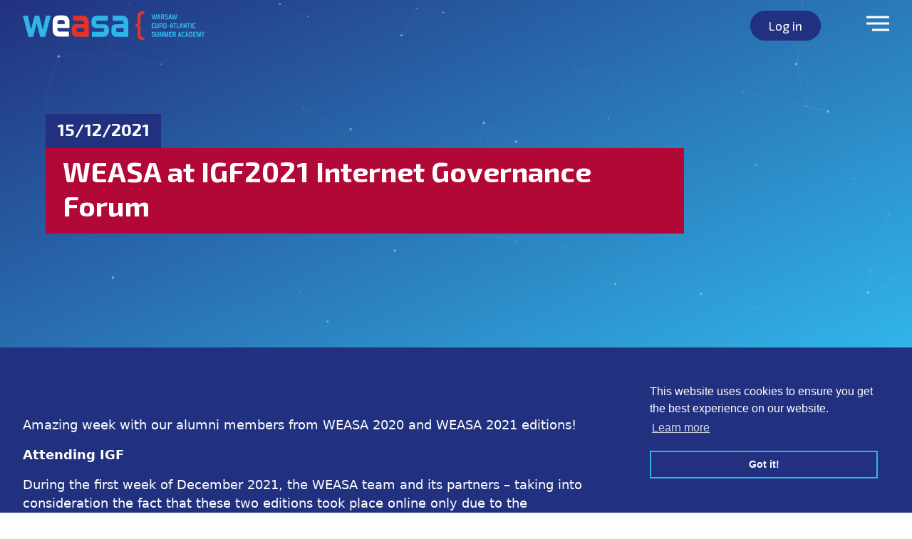

--- FILE ---
content_type: text/html; charset=UTF-8
request_url: https://www.weasa.org/2021/12/15/weasa-at-igf2021-internet-governance-forum/
body_size: 9186
content:
<!DOCTYPE html>
<html lang="en-GB">
<head>
<meta charset="UTF-8" />
<meta name="viewport" content="width=device-width, initial-scale=1" />
<meta http-equiv="X-UA-Compatible" content="IE=edge" />
<meta http-equiv="X-UA-Compatible" content="ie=edge">
<link rel="profile" href="http://gmpg.org/xfn/11">
<link rel="shortcut icon" href="https://www.weasa.org/wp-content/themes/weasa/assets/images/favicon.png">
<meta name='robots' content='index, follow, max-image-preview:large, max-snippet:-1, max-video-preview:-1' />
<style>img:is([sizes="auto" i], [sizes^="auto," i]) { contain-intrinsic-size: 3000px 1500px }</style>
<!-- This site is optimized with the Yoast SEO plugin v22.5 - https://yoast.com/wordpress/plugins/seo/ -->
<title>WEASA at IGF2021 Internet Governance Forum  - WEASA</title>
<link rel="canonical" href="https://www.weasa.org/2021/12/15/weasa-at-igf2021-internet-governance-forum/" />
<meta property="og:locale" content="en_GB" />
<meta property="og:type" content="article" />
<meta property="og:title" content="WEASA at IGF2021 Internet Governance Forum  - WEASA" />
<meta property="og:description" content="Amazing week with our alumni members from WEASA 2020 and WEASA 2021 editions!  Attending IGF  During the first week of December 2021, the WEASA team and its partners &#8211; taking into consideration the fact that these two editions took place online only due to the coronavirus pandemic &#8211; initiated a special study tour to Poland, [&hellip;]" />
<meta property="og:url" content="https://www.weasa.org/2021/12/15/weasa-at-igf2021-internet-governance-forum/" />
<meta property="og:site_name" content="WEASA" />
<meta property="article:publisher" content="https://www.facebook.com/weasa.warsaw" />
<meta property="article:published_time" content="2021-12-15T10:16:45+00:00" />
<meta property="article:modified_time" content="2022-01-31T16:48:55+00:00" />
<meta property="og:image" content="https://www.weasa.org/wp-content/uploads/2021/12/igf-300x165.jpg" />
<meta name="author" content="WEASA Team" />
<meta name="twitter:card" content="summary_large_image" />
<meta name="twitter:creator" content="@WEASA_Natolin" />
<meta name="twitter:site" content="@WEASA_Natolin" />
<meta name="twitter:label1" content="Written by" />
<meta name="twitter:data1" content="WEASA Team" />
<meta name="twitter:label2" content="Estimated reading time" />
<meta name="twitter:data2" content="2 minutes" />
<script type="application/ld+json" class="yoast-schema-graph">{"@context":"https://schema.org","@graph":[{"@type":"Article","@id":"https://www.weasa.org/2021/12/15/weasa-at-igf2021-internet-governance-forum/#article","isPartOf":{"@id":"https://www.weasa.org/2021/12/15/weasa-at-igf2021-internet-governance-forum/"},"author":{"name":"WEASA Team","@id":"https://www.weasa.org/#/schema/person/80ecd6f255116cc9639c6f72684d672b"},"headline":"WEASA at IGF2021 Internet Governance Forum ","datePublished":"2021-12-15T10:16:45+00:00","dateModified":"2022-01-31T16:48:55+00:00","mainEntityOfPage":{"@id":"https://www.weasa.org/2021/12/15/weasa-at-igf2021-internet-governance-forum/"},"wordCount":429,"publisher":{"@id":"https://www.weasa.org/#organization"},"image":{"@id":"https://www.weasa.org/2021/12/15/weasa-at-igf2021-internet-governance-forum/#primaryimage"},"thumbnailUrl":"https://www.weasa.org/wp-content/uploads/2021/12/igf-300x165.jpg","articleSection":{"1":"WEASA Events"},"inLanguage":"en-GB"},{"@type":"WebPage","@id":"https://www.weasa.org/2021/12/15/weasa-at-igf2021-internet-governance-forum/","url":"https://www.weasa.org/2021/12/15/weasa-at-igf2021-internet-governance-forum/","name":"WEASA at IGF2021 Internet Governance Forum  - WEASA","isPartOf":{"@id":"https://www.weasa.org/#website"},"primaryImageOfPage":{"@id":"https://www.weasa.org/2021/12/15/weasa-at-igf2021-internet-governance-forum/#primaryimage"},"image":{"@id":"https://www.weasa.org/2021/12/15/weasa-at-igf2021-internet-governance-forum/#primaryimage"},"thumbnailUrl":"https://www.weasa.org/wp-content/uploads/2021/12/igf-300x165.jpg","datePublished":"2021-12-15T10:16:45+00:00","dateModified":"2022-01-31T16:48:55+00:00","breadcrumb":{"@id":"https://www.weasa.org/2021/12/15/weasa-at-igf2021-internet-governance-forum/#breadcrumb"},"inLanguage":"en-GB","potentialAction":[{"@type":"ReadAction","target":["https://www.weasa.org/2021/12/15/weasa-at-igf2021-internet-governance-forum/"]}]},{"@type":"ImageObject","inLanguage":"en-GB","@id":"https://www.weasa.org/2021/12/15/weasa-at-igf2021-internet-governance-forum/#primaryimage","url":"https://www.weasa.org/wp-content/uploads/2021/12/igf.jpg","contentUrl":"https://www.weasa.org/wp-content/uploads/2021/12/igf.jpg","width":960,"height":528},{"@type":"BreadcrumbList","@id":"https://www.weasa.org/2021/12/15/weasa-at-igf2021-internet-governance-forum/#breadcrumb","itemListElement":[{"@type":"ListItem","position":1,"name":"Home","item":"https://www.weasa.org/"},{"@type":"ListItem","position":2,"name":"News","item":"https://www.weasa.org/news/"},{"@type":"ListItem","position":3,"name":"WEASA at IGF2021 Internet Governance Forum "}]},{"@type":"WebSite","@id":"https://www.weasa.org/#website","url":"https://www.weasa.org/","name":"WEASA","description":"Warsaw Euro-Atlantic Summer Academy","publisher":{"@id":"https://www.weasa.org/#organization"},"potentialAction":[{"@type":"SearchAction","target":{"@type":"EntryPoint","urlTemplate":"https://www.weasa.org/?s={search_term_string}"},"query-input":"required name=search_term_string"}],"inLanguage":"en-GB"},{"@type":"Organization","@id":"https://www.weasa.org/#organization","name":"WEASA","url":"https://www.weasa.org/","logo":{"@type":"ImageObject","inLanguage":"en-GB","@id":"https://www.weasa.org/#/schema/logo/image/","url":"https://www.weasa.org/wp-content/uploads/2021/04/WEASA-logo-1.png","contentUrl":"https://www.weasa.org/wp-content/uploads/2021/04/WEASA-logo-1.png","width":427,"height":99,"caption":"WEASA"},"image":{"@id":"https://www.weasa.org/#/schema/logo/image/"},"sameAs":["https://www.facebook.com/weasa.warsaw","https://x.com/WEASA_Natolin"]},{"@type":"Person","@id":"https://www.weasa.org/#/schema/person/80ecd6f255116cc9639c6f72684d672b","name":"WEASA Team","image":{"@type":"ImageObject","inLanguage":"en-GB","@id":"https://www.weasa.org/#/schema/person/image/","url":"https://www.weasa.org/wp-content/uploads/2022/10/weasa_team.png","contentUrl":"https://www.weasa.org/wp-content/uploads/2022/10/weasa_team.png","caption":"WEASA Team"}}]}</script>
<!-- / Yoast SEO plugin. -->
<link rel='dns-prefetch' href='//cdn.jsdelivr.net' />
<link rel='dns-prefetch' href='//fonts.googleapis.com' />
<link rel='stylesheet' id='wp-block-library-css' href='//www.weasa.org/wp-content/cache/wpfc-minified/l977q61g/dk6j1.css' type='text/css' media='all' />
<style id='classic-theme-styles-inline-css' type='text/css'>
/*! This file is auto-generated */
.wp-block-button__link{color:#fff;background-color:#32373c;border-radius:9999px;box-shadow:none;text-decoration:none;padding:calc(.667em + 2px) calc(1.333em + 2px);font-size:1.125em}.wp-block-file__button{background:#32373c;color:#fff;text-decoration:none}
</style>
<style id='global-styles-inline-css' type='text/css'>
:root{--wp--preset--aspect-ratio--square: 1;--wp--preset--aspect-ratio--4-3: 4/3;--wp--preset--aspect-ratio--3-4: 3/4;--wp--preset--aspect-ratio--3-2: 3/2;--wp--preset--aspect-ratio--2-3: 2/3;--wp--preset--aspect-ratio--16-9: 16/9;--wp--preset--aspect-ratio--9-16: 9/16;--wp--preset--color--black: #000000;--wp--preset--color--cyan-bluish-gray: #abb8c3;--wp--preset--color--white: #ffffff;--wp--preset--color--pale-pink: #f78da7;--wp--preset--color--vivid-red: #cf2e2e;--wp--preset--color--luminous-vivid-orange: #ff6900;--wp--preset--color--luminous-vivid-amber: #fcb900;--wp--preset--color--light-green-cyan: #7bdcb5;--wp--preset--color--vivid-green-cyan: #00d084;--wp--preset--color--pale-cyan-blue: #8ed1fc;--wp--preset--color--vivid-cyan-blue: #0693e3;--wp--preset--color--vivid-purple: #9b51e0;--wp--preset--gradient--vivid-cyan-blue-to-vivid-purple: linear-gradient(135deg,rgba(6,147,227,1) 0%,rgb(155,81,224) 100%);--wp--preset--gradient--light-green-cyan-to-vivid-green-cyan: linear-gradient(135deg,rgb(122,220,180) 0%,rgb(0,208,130) 100%);--wp--preset--gradient--luminous-vivid-amber-to-luminous-vivid-orange: linear-gradient(135deg,rgba(252,185,0,1) 0%,rgba(255,105,0,1) 100%);--wp--preset--gradient--luminous-vivid-orange-to-vivid-red: linear-gradient(135deg,rgba(255,105,0,1) 0%,rgb(207,46,46) 100%);--wp--preset--gradient--very-light-gray-to-cyan-bluish-gray: linear-gradient(135deg,rgb(238,238,238) 0%,rgb(169,184,195) 100%);--wp--preset--gradient--cool-to-warm-spectrum: linear-gradient(135deg,rgb(74,234,220) 0%,rgb(151,120,209) 20%,rgb(207,42,186) 40%,rgb(238,44,130) 60%,rgb(251,105,98) 80%,rgb(254,248,76) 100%);--wp--preset--gradient--blush-light-purple: linear-gradient(135deg,rgb(255,206,236) 0%,rgb(152,150,240) 100%);--wp--preset--gradient--blush-bordeaux: linear-gradient(135deg,rgb(254,205,165) 0%,rgb(254,45,45) 50%,rgb(107,0,62) 100%);--wp--preset--gradient--luminous-dusk: linear-gradient(135deg,rgb(255,203,112) 0%,rgb(199,81,192) 50%,rgb(65,88,208) 100%);--wp--preset--gradient--pale-ocean: linear-gradient(135deg,rgb(255,245,203) 0%,rgb(182,227,212) 50%,rgb(51,167,181) 100%);--wp--preset--gradient--electric-grass: linear-gradient(135deg,rgb(202,248,128) 0%,rgb(113,206,126) 100%);--wp--preset--gradient--midnight: linear-gradient(135deg,rgb(2,3,129) 0%,rgb(40,116,252) 100%);--wp--preset--font-size--small: 13px;--wp--preset--font-size--medium: 20px;--wp--preset--font-size--large: 36px;--wp--preset--font-size--x-large: 42px;--wp--preset--spacing--20: 0.44rem;--wp--preset--spacing--30: 0.67rem;--wp--preset--spacing--40: 1rem;--wp--preset--spacing--50: 1.5rem;--wp--preset--spacing--60: 2.25rem;--wp--preset--spacing--70: 3.38rem;--wp--preset--spacing--80: 5.06rem;--wp--preset--shadow--natural: 6px 6px 9px rgba(0, 0, 0, 0.2);--wp--preset--shadow--deep: 12px 12px 50px rgba(0, 0, 0, 0.4);--wp--preset--shadow--sharp: 6px 6px 0px rgba(0, 0, 0, 0.2);--wp--preset--shadow--outlined: 6px 6px 0px -3px rgba(255, 255, 255, 1), 6px 6px rgba(0, 0, 0, 1);--wp--preset--shadow--crisp: 6px 6px 0px rgba(0, 0, 0, 1);}:where(.is-layout-flex){gap: 0.5em;}:where(.is-layout-grid){gap: 0.5em;}body .is-layout-flex{display: flex;}.is-layout-flex{flex-wrap: wrap;align-items: center;}.is-layout-flex > :is(*, div){margin: 0;}body .is-layout-grid{display: grid;}.is-layout-grid > :is(*, div){margin: 0;}:where(.wp-block-columns.is-layout-flex){gap: 2em;}:where(.wp-block-columns.is-layout-grid){gap: 2em;}:where(.wp-block-post-template.is-layout-flex){gap: 1.25em;}:where(.wp-block-post-template.is-layout-grid){gap: 1.25em;}.has-black-color{color: var(--wp--preset--color--black) !important;}.has-cyan-bluish-gray-color{color: var(--wp--preset--color--cyan-bluish-gray) !important;}.has-white-color{color: var(--wp--preset--color--white) !important;}.has-pale-pink-color{color: var(--wp--preset--color--pale-pink) !important;}.has-vivid-red-color{color: var(--wp--preset--color--vivid-red) !important;}.has-luminous-vivid-orange-color{color: var(--wp--preset--color--luminous-vivid-orange) !important;}.has-luminous-vivid-amber-color{color: var(--wp--preset--color--luminous-vivid-amber) !important;}.has-light-green-cyan-color{color: var(--wp--preset--color--light-green-cyan) !important;}.has-vivid-green-cyan-color{color: var(--wp--preset--color--vivid-green-cyan) !important;}.has-pale-cyan-blue-color{color: var(--wp--preset--color--pale-cyan-blue) !important;}.has-vivid-cyan-blue-color{color: var(--wp--preset--color--vivid-cyan-blue) !important;}.has-vivid-purple-color{color: var(--wp--preset--color--vivid-purple) !important;}.has-black-background-color{background-color: var(--wp--preset--color--black) !important;}.has-cyan-bluish-gray-background-color{background-color: var(--wp--preset--color--cyan-bluish-gray) !important;}.has-white-background-color{background-color: var(--wp--preset--color--white) !important;}.has-pale-pink-background-color{background-color: var(--wp--preset--color--pale-pink) !important;}.has-vivid-red-background-color{background-color: var(--wp--preset--color--vivid-red) !important;}.has-luminous-vivid-orange-background-color{background-color: var(--wp--preset--color--luminous-vivid-orange) !important;}.has-luminous-vivid-amber-background-color{background-color: var(--wp--preset--color--luminous-vivid-amber) !important;}.has-light-green-cyan-background-color{background-color: var(--wp--preset--color--light-green-cyan) !important;}.has-vivid-green-cyan-background-color{background-color: var(--wp--preset--color--vivid-green-cyan) !important;}.has-pale-cyan-blue-background-color{background-color: var(--wp--preset--color--pale-cyan-blue) !important;}.has-vivid-cyan-blue-background-color{background-color: var(--wp--preset--color--vivid-cyan-blue) !important;}.has-vivid-purple-background-color{background-color: var(--wp--preset--color--vivid-purple) !important;}.has-black-border-color{border-color: var(--wp--preset--color--black) !important;}.has-cyan-bluish-gray-border-color{border-color: var(--wp--preset--color--cyan-bluish-gray) !important;}.has-white-border-color{border-color: var(--wp--preset--color--white) !important;}.has-pale-pink-border-color{border-color: var(--wp--preset--color--pale-pink) !important;}.has-vivid-red-border-color{border-color: var(--wp--preset--color--vivid-red) !important;}.has-luminous-vivid-orange-border-color{border-color: var(--wp--preset--color--luminous-vivid-orange) !important;}.has-luminous-vivid-amber-border-color{border-color: var(--wp--preset--color--luminous-vivid-amber) !important;}.has-light-green-cyan-border-color{border-color: var(--wp--preset--color--light-green-cyan) !important;}.has-vivid-green-cyan-border-color{border-color: var(--wp--preset--color--vivid-green-cyan) !important;}.has-pale-cyan-blue-border-color{border-color: var(--wp--preset--color--pale-cyan-blue) !important;}.has-vivid-cyan-blue-border-color{border-color: var(--wp--preset--color--vivid-cyan-blue) !important;}.has-vivid-purple-border-color{border-color: var(--wp--preset--color--vivid-purple) !important;}.has-vivid-cyan-blue-to-vivid-purple-gradient-background{background: var(--wp--preset--gradient--vivid-cyan-blue-to-vivid-purple) !important;}.has-light-green-cyan-to-vivid-green-cyan-gradient-background{background: var(--wp--preset--gradient--light-green-cyan-to-vivid-green-cyan) !important;}.has-luminous-vivid-amber-to-luminous-vivid-orange-gradient-background{background: var(--wp--preset--gradient--luminous-vivid-amber-to-luminous-vivid-orange) !important;}.has-luminous-vivid-orange-to-vivid-red-gradient-background{background: var(--wp--preset--gradient--luminous-vivid-orange-to-vivid-red) !important;}.has-very-light-gray-to-cyan-bluish-gray-gradient-background{background: var(--wp--preset--gradient--very-light-gray-to-cyan-bluish-gray) !important;}.has-cool-to-warm-spectrum-gradient-background{background: var(--wp--preset--gradient--cool-to-warm-spectrum) !important;}.has-blush-light-purple-gradient-background{background: var(--wp--preset--gradient--blush-light-purple) !important;}.has-blush-bordeaux-gradient-background{background: var(--wp--preset--gradient--blush-bordeaux) !important;}.has-luminous-dusk-gradient-background{background: var(--wp--preset--gradient--luminous-dusk) !important;}.has-pale-ocean-gradient-background{background: var(--wp--preset--gradient--pale-ocean) !important;}.has-electric-grass-gradient-background{background: var(--wp--preset--gradient--electric-grass) !important;}.has-midnight-gradient-background{background: var(--wp--preset--gradient--midnight) !important;}.has-small-font-size{font-size: var(--wp--preset--font-size--small) !important;}.has-medium-font-size{font-size: var(--wp--preset--font-size--medium) !important;}.has-large-font-size{font-size: var(--wp--preset--font-size--large) !important;}.has-x-large-font-size{font-size: var(--wp--preset--font-size--x-large) !important;}
:where(.wp-block-post-template.is-layout-flex){gap: 1.25em;}:where(.wp-block-post-template.is-layout-grid){gap: 1.25em;}
:where(.wp-block-columns.is-layout-flex){gap: 2em;}:where(.wp-block-columns.is-layout-grid){gap: 2em;}
:root :where(.wp-block-pullquote){font-size: 1.5em;line-height: 1.6;}
</style>
<link rel='stylesheet' id='bbp-default-css' href='//www.weasa.org/wp-content/cache/wpfc-minified/l242sxwu/dk6j1.css' type='text/css' media='all' />
<link rel='stylesheet' id='cluevo-templates-style-css' href='//www.weasa.org/wp-content/cache/wpfc-minified/6kdzn841/dk6j1.css' type='text/css' media='all' />
<link rel='stylesheet' id='fontawesome5-css' href='//www.weasa.org/wp-content/cache/wpfc-minified/qhxap8jd/dk6j1.css' type='text/css' media='all' />
<link rel='stylesheet' id='dashicons-css' href='//www.weasa.org/wp-content/cache/wpfc-minified/m7q179w3/dk6j1.css' type='text/css' media='all' />
<link rel='stylesheet' id='fep-common-style-css' href='//www.weasa.org/wp-content/cache/wpfc-minified/pvg6ajg/dk6j1.css' type='text/css' media='all' />
<style id='fep-common-style-inline-css' type='text/css'>
#fep-wrapper{background-color:;color:#000000;} #fep-wrapper a:not(.fep-button,.fep-button-active) {color:#000080;} .fep-button{background-color:#F0FCFF;color:#000000;} .fep-button:hover,.fep-button-active{background-color:#D3EEF5;color:#000000;} .fep-odd-even > div:nth-child(odd) {background-color:#F2F7FC;} .fep-odd-even > div:nth-child(even) {background-color:#FAFAFA;} .fep-message .fep-message-title-heading, .fep-per-message .fep-message-title{background-color:#F2F7FC;} #fep-content-single-heads .fep-message-head:hover,#fep-content-single-heads .fep-message-head-active{background-color:#D3EEF5;color:#000000;}
</style>
<link rel='stylesheet' id='newsletter-css' href='//www.weasa.org/wp-content/cache/wpfc-minified/mkx2mzap/dk6j1.css' type='text/css' media='all' />
<link rel='stylesheet' id='bootstrap-css' href='//www.weasa.org/wp-content/cache/wpfc-minified/95z311q7/dk6j1.css' type='text/css' media='all' />
<link rel='stylesheet' id='material-icons-css' href='https://fonts.googleapis.com/css2?family=Material+Icons&#038;ver=1.0.0' type='text/css' media='all' />
<link rel='stylesheet' id='fancybox-css' href='//www.weasa.org/wp-content/cache/wpfc-minified/kypm57ay/dk6j1.css' type='text/css' media='all' />
<link rel='stylesheet' id='data-tables-css' href='//www.weasa.org/wp-content/cache/wpfc-minified/ehtkhqja/dk6j1.css' type='text/css' media='all' />
<link rel='stylesheet' id='cookie-css' href='https://cdn.jsdelivr.net/npm/cookieconsent@3/build/cookieconsent.min.css?ver=1.0.0' type='text/css' media='all' />
<link rel='stylesheet' id='style-css' href='//www.weasa.org/wp-content/cache/wpfc-minified/7bg1iafy/dk6j1.css' type='text/css' media='all' />
<script type="text/javascript" src="https://www.weasa.org/wp-includes/js/jquery/jquery.min.js?ver=3.7.1" id="jquery-core-js"></script>
<script type="text/javascript" src="https://www.weasa.org/wp-includes/js/jquery/jquery-migrate.min.js?ver=3.4.1" id="jquery-migrate-js"></script>
<script type="text/javascript" src="https://www.weasa.org/wp-content/plugins/cluevo-lms/js/user.js?ver=1.12.4" id="user-js-js"></script>
<script type="text/javascript" src="https://www.weasa.org/wp-content/plugins/cluevo-lms/js/vue.global.prod.js?ver=1.12.4" id="vue-3-js-js"></script>
<script type="text/javascript" id="cluevo-frontend-js-js-extra">
/* <![CDATA[ */
var cluevoStrings = {"spinner_text":"Loading module, one moment please...","error_loading_module":"The module failed to load.","error_message_close":"Close","sco_select_title":"Please select a unit to start.","message_title_error":"Error","message_module_already_running":"A module has already been started.","message_title_access_denied":"Access Denied","message_access_denied":"You do not have the required permissions to access this item.","lms_connection_error":"Failed to establish a connection to the lms.","start_over_dialog_header":"You have saved progress, do you want to start a new attempt or resume the previous attempt?","start_over_opt_resume":"Resume","start_over_opt_reset":"New attempt","message_unknown_error":"An error has occured","message_commit_error":"An error occured while trying to save your progress","message_commit_no_item_id_error":"Something went wrong. This connection has no module id associated with it.","message_missing_dependencies":"The following items must be completed before this element can be accessed","message_level_required":"You must be at least level %d to access this item.","message_points_required":"You must have collected at least %d points to access this item.","message_your_level":"Your current level is %d.","message_your_points":"You currently have %d points.","rate":"How was this module?","working":"Thanks for your rating!"};
var cluevoModuleRatings = {"ajax_url":"https:\/\/www.weasa.org\/wp-admin\/admin-ajax.php","nonce":"dfeee1ba50","action":"cluevo-rate-module"};
/* ]]> */
</script>
<script type="text/javascript" src="https://www.weasa.org/wp-content/plugins/cluevo-lms/js/frontend.js?ver=1.12.4" id="cluevo-frontend-js-js"></script>
<script type="text/javascript" src="https://www.weasa.org/wp-content/plugins/cluevo-lms/js/lodash.min.js?ver=6.8.3" id="lodash-js-js"></script>
<script type="text/javascript" id="lodash-js-js-after">
/* <![CDATA[ */
window.lodash = _.noConflict();
/* ]]> */
</script>
<link rel='shortlink' href='https://www.weasa.org/?p=4076' />
<script type="text/javascript" src="//www.weasa.org/?wordfence_syncAttackData=1764779689.4891" async></script>    <!-- Global site tag (gtag.js) - Google Analytics -->
<script async src="https://www.googletagmanager.com/gtag/js?id=G-3C3QM9T37E"></script>
<script>
window.dataLayer = window.dataLayer || [];
function gtag(){dataLayer.push(arguments);}
gtag('js', new Date());
gtag('config', 'G-3C3QM9T37E');
</script>
</head>
<body class="wp-singular post-template-default single single-post postid-4076 single-format-standard wp-theme-weasa">
<script type="text/javascript" id="bbp-swap-no-js-body-class">
document.body.className = document.body.className.replace( 'bbp-no-js', 'bbp-js' );
</script>
<header class="website-header">
<div class="logo">
<a href="https://www.weasa.org">
<img src="https://www.weasa.org/wp-content/themes/weasa/assets/images/weasa-logo.png" alt="WEASA">
</a>
</div>
<nav class="website-menu">    
<ul id="menu-website-main-menu" class="nav navbar-nav"><li id="menu-item-2508" class="menu-item menu-item-type-post_type menu-item-object-page menu-item-home menu-item-2508 "><a href="https://www.weasa.org/">Main page</a></li>
<li id="menu-item-2510" class="menu-item menu-item-type-post_type menu-item-object-page menu-item-has-children menu-item-2510 "><a href="https://www.weasa.org/about-weasa/">About WEASA</a>
<ul class="sub-menu">
<li id="menu-item-2511" class="menu-item menu-item-type-post_type menu-item-object-page menu-item-2511 "><a href="https://www.weasa.org/about-weasa/application-requirements/">Application requirements</a></li>
<li id="menu-item-2512" class="menu-item menu-item-type-post_type menu-item-object-page menu-item-2512 "><a href="https://www.weasa.org/about-weasa/founders-and-partners/">Founders and partners</a></li>
<li id="menu-item-2542" class="menu-item menu-item-type-post_type menu-item-object-page menu-item-2542 "><a href="https://www.weasa.org/about-weasa/publications/">Publications</a></li>
<li id="menu-item-2514" class="menu-item menu-item-type-post_type_archive menu-item-object-edition menu-item-2514 "><a href="https://www.weasa.org/editions/">WEASA editions</a></li>
</ul>
</li>
<li id="menu-item-4850" class="menu-item menu-item-type-custom menu-item-object-custom menu-item-4850 "><a href="https://www.weasa.org/editions/weasa-2025/">WEASA 2025 Edition</a></li>
<li id="menu-item-2509" class="menu-item menu-item-type-post_type menu-item-object-page current_page_parent menu-item-2509 current-menu-item active"><a href="https://www.weasa.org/news/">News</a></li>
<li id="menu-item-2648" class="menu-item menu-item-type-post_type menu-item-object-page menu-item-2648 "><a href="https://www.weasa.org/about-weasa/gallery/">Gallery</a></li>
<li id="menu-item-2538" class="smooth menu-item menu-item-type-custom menu-item-object-custom menu-item-2538 "><a href="#contact">Contact</a></li>
<li class="login"><a href="https://www.weasa.org/log-in/">Log in</a></li></ul>        <div class="close"></div>
</nav> 
<div class="website-menu-rwd">
<ul>
<li class="login">
<a href="https://www.weasa.org/log-in/">Log in</a>
</li>
</ul>
</div>
<div class="menu-rwd-trigger">
<div></div>
<div></div>
<div></div>
</div>
</header>        <main role="main" class="website"> 
<div class="welcome page-header">
<div class="welcome-text"> 
<h2 class="mb-0">15/12/2021</h2>
<h1 class="mb-0">WEASA at IGF2021 Internet Governance Forum </h1>
</div>    
<div id="particles"></div> 
</div>
<div class="welcome-section news page-single">
<div class="row">
<div class="col-lg-8 text">
<p><span data-contrast="auto">Amazing week with our alumni members from WEASA 2020 and WEASA 2021 editions!</span><span data-ccp-props="{&quot;201341983&quot;:0,&quot;335559739&quot;:160,&quot;335559740&quot;:259}"> </span></p>
<p><b><span data-contrast="auto">Attending IGF</span></b><span data-ccp-props="{&quot;201341983&quot;:0,&quot;335559739&quot;:160,&quot;335559740&quot;:259}"> </span></p>
<p><span data-contrast="auto">During the first week of December 2021, the WEASA team and its partners &#8211; taking into consideration the fact that these two editions took place online only due to the coronavirus pandemic &#8211; initiated a special study tour to Poland, offering a chance to attend the United Nations <a href="https://www.intgovforum.org/en">Internet Governance Forum</a> in Katowice.</span><span data-ccp-props="{&quot;201341983&quot;:0,&quot;335559739&quot;:160,&quot;335559740&quot;:259}"> </span></p>
<p><img fetchpriority="high" decoding="async" class="alignnone wp-image-4079" src="https://www.weasa.org/wp-content/uploads/2021/12/igf-300x165.jpg" alt="" width="433" height="238" srcset="https://www.weasa.org/wp-content/uploads/2021/12/igf-300x165.jpg 300w, https://www.weasa.org/wp-content/uploads/2021/12/igf-768x422.jpg 768w, https://www.weasa.org/wp-content/uploads/2021/12/igf-50x28.jpg 50w, https://www.weasa.org/wp-content/uploads/2021/12/igf-100x55.jpg 100w, https://www.weasa.org/wp-content/uploads/2021/12/igf.jpg 960w" sizes="(max-width: 433px) 100vw, 433px" /></p>
<p><span data-contrast="auto">The forum is a prestigious annual event under the umbrella of the UN. This year the Government of Poland was hosting the event under the theme: “Internet United”.</span><span data-ccp-props="{&quot;201341983&quot;:0,&quot;335559739&quot;:160,&quot;335559740&quot;:259}"> </span></p>
<p><span data-contrast="auto">During the forum WEASA alumni members attended various high level panel discussions and professional workshops. The topics were later brought to the dinner table discussions and networking events. Our professional alumni even managed to make new connections and carry out interviews with different stakeholders. </span><span data-ccp-props="{&quot;201341983&quot;:0,&quot;335559739&quot;:160,&quot;335559740&quot;:259}"> </span></p>
<p><img decoding="async" class="alignnone wp-image-4082" src="https://www.weasa.org/wp-content/uploads/2021/12/WEASA-at-IGF-300x225.jpg" alt="" width="434" height="326" srcset="https://www.weasa.org/wp-content/uploads/2021/12/WEASA-at-IGF-300x225.jpg 300w, https://www.weasa.org/wp-content/uploads/2021/12/WEASA-at-IGF-1024x768.jpg 1024w, https://www.weasa.org/wp-content/uploads/2021/12/WEASA-at-IGF-768x576.jpg 768w, https://www.weasa.org/wp-content/uploads/2021/12/WEASA-at-IGF-50x38.jpg 50w, https://www.weasa.org/wp-content/uploads/2021/12/WEASA-at-IGF-100x75.jpg 100w, https://www.weasa.org/wp-content/uploads/2021/12/WEASA-at-IGF.jpg 1440w" sizes="(max-width: 434px) 100vw, 434px" /></p>
<p>&nbsp;</p>
<p><b><span data-contrast="auto">Visit to New Eastern Europe magazine</span></b><span data-ccp-props="{&quot;201341983&quot;:0,&quot;335559739&quot;:160,&quot;335559740&quot;:259}"> </span></p>
<p><span data-contrast="auto">In addition, the WEASA alumni had a special side visit to Kraków &#8211; with a special visit at the office of the </span><a href="https://neweasterneurope.eu/"><i><span data-contrast="auto">New Eastern Europe</span></i></a><span data-contrast="auto"> magazine</span><span data-contrast="auto">. It was a very interesting way to get more familiar with the history of magazine and the challenges it has faced over years. The most memorable moment of the meeting was the quality discussion over the migration crisis which is taking place near the Polish border and the negative consequences of disinformation in international relations, particularly in conflict areas. </span><span data-ccp-props="{&quot;201341983&quot;:0,&quot;335559739&quot;:160,&quot;335559740&quot;:259}"> </span></p>
<p><img decoding="async" class="alignnone wp-image-4083" src="https://www.weasa.org/wp-content/uploads/2021/12/WEASA-at-NEE-office-300x167.jpg" alt="" width="438" height="244" srcset="https://www.weasa.org/wp-content/uploads/2021/12/WEASA-at-NEE-office-300x167.jpg 300w, https://www.weasa.org/wp-content/uploads/2021/12/WEASA-at-NEE-office-1024x569.jpg 1024w, https://www.weasa.org/wp-content/uploads/2021/12/WEASA-at-NEE-office-768x427.jpg 768w, https://www.weasa.org/wp-content/uploads/2021/12/WEASA-at-NEE-office-50x28.jpg 50w, https://www.weasa.org/wp-content/uploads/2021/12/WEASA-at-NEE-office-100x56.jpg 100w, https://www.weasa.org/wp-content/uploads/2021/12/WEASA-at-NEE-office.jpg 1440w" sizes="(max-width: 438px) 100vw, 438px" /></p>
<p><b><span data-contrast="auto">WEASA alumni about WEASA </span></b><span data-ccp-props="{&quot;201341983&quot;:0,&quot;335559739&quot;:160,&quot;335559740&quot;:259}"> </span></p>
<p><span data-contrast="auto">The crucial part of the study tour was to gather feedback from our alumni and get input on how we can better organize and stay connected with different initiatives! More details on those soon&#8230; Moreover, we also brainstormed topics and sessions for the concept of WEASA 2022. </span><span data-ccp-props="{&quot;201341983&quot;:0,&quot;335559739&quot;:160,&quot;335559740&quot;:259}"> </span></p>
<p><img loading="lazy" decoding="async" class="alignnone wp-image-4086" src="https://www.weasa.org/wp-content/uploads/2021/12/WEASA-networking-and-consultations-300x167.jpg" alt="" width="438" height="244" srcset="https://www.weasa.org/wp-content/uploads/2021/12/WEASA-networking-and-consultations-300x167.jpg 300w, https://www.weasa.org/wp-content/uploads/2021/12/WEASA-networking-and-consultations-1024x569.jpg 1024w, https://www.weasa.org/wp-content/uploads/2021/12/WEASA-networking-and-consultations-768x427.jpg 768w, https://www.weasa.org/wp-content/uploads/2021/12/WEASA-networking-and-consultations-50x28.jpg 50w, https://www.weasa.org/wp-content/uploads/2021/12/WEASA-networking-and-consultations-100x56.jpg 100w, https://www.weasa.org/wp-content/uploads/2021/12/WEASA-networking-and-consultations.jpg 1440w" sizes="auto, (max-width: 438px) 100vw, 438px" /></p>
<p><b><span data-contrast="auto">Inspired by culture</span></b><span data-ccp-props="{&quot;201341983&quot;:0,&quot;335559739&quot;:160,&quot;335559740&quot;:259}"> </span></p>
<p><span data-contrast="auto">The study tour was not be complete without cultural activities which included a visit to the Silesia Museum, on the history of the Silesia region. In Kraków, we attended a special exhibition devoted to the theme of various perspectives about Ukraine at the International Cultural Center. Alumni also had the opportunity to explore Katowice and Kraków, feel the Christmas atmosphere, drink some hot wine and taste the local food. It was an inspiring and delicious experience.</span><span data-ccp-props="{&quot;201341983&quot;:0,&quot;335559739&quot;:160,&quot;335559740&quot;:259}"> </span></p>
<p><img loading="lazy" decoding="async" class="alignnone wp-image-4080" src="https://www.weasa.org/wp-content/uploads/2021/12/musaum-silesia-300x165.jpg" alt="" width="433" height="238" srcset="https://www.weasa.org/wp-content/uploads/2021/12/musaum-silesia-300x165.jpg 300w, https://www.weasa.org/wp-content/uploads/2021/12/musaum-silesia-768x422.jpg 768w, https://www.weasa.org/wp-content/uploads/2021/12/musaum-silesia-50x28.jpg 50w, https://www.weasa.org/wp-content/uploads/2021/12/musaum-silesia-100x55.jpg 100w, https://www.weasa.org/wp-content/uploads/2021/12/musaum-silesia.jpg 960w" sizes="auto, (max-width: 433px) 100vw, 433px" /></p>
<p><span data-contrast="auto">We would like to pass our gratitude to our partners at the Polish American Freedom Foundation and the Study Tours to Poland initiative as well as the Leaders of Change Foundation for providing us with the unique opportunity for WEASA alumni to visit Poland and attend the IGF. </span><span data-ccp-props="{&quot;201341983&quot;:0,&quot;335559739&quot;:160,&quot;335559740&quot;:259}"> </span></p>
<p><span data-contrast="auto">Thank you everyone and happy holidays.</span><span data-ccp-props="{&quot;201341983&quot;:0,&quot;335559739&quot;:160,&quot;335559740&quot;:259}"> </span></p>
<p><span data-contrast="auto">See you soon in 2022!</span><span data-ccp-props="{&quot;201341983&quot;:0,&quot;335559739&quot;:160,&quot;335559740&quot;:259}"> </span></p>
<p><span data-contrast="auto">Warm regards,</span><span data-ccp-props="{&quot;201341983&quot;:0,&quot;335559739&quot;:160,&quot;335559740&quot;:259}"> </span></p>
<p><span data-contrast="auto">WEASA team</span><span data-ccp-props="{&quot;201341983&quot;:0,&quot;335559739&quot;:160,&quot;335559740&quot;:259}"> </span></p>
</div>
</div>
</div>
</main>  
<footer class="footer welcome-section" id="contact">
<div class="row">
<div class="col-lg-3 col-md-6">
<h6>Warsaw Euro-Atlantic Summer Academy</h6>
<p>
College of Europe in Natolin<br />
Nowoursynowska 84<br />
02-797 Warsaw, Poland                </p>
<p>
Phone: +48 22 54 59 401<br />
Fax: +48 22 54 59 352                    <br />
<a href="mailto:contact@weasa.org">contact@weasa.org</a><br />
<a href="https://www.weasa.org/">weasa.org</a>
</p>
</div>
<div class="col-lg-2 col-md-6">
<h6>See also</h6>
<ul>
<li>
<a href="https://www.weasa.org/privacy-policy/">Privacy policy</a>
</li>
<li>
<a href="https://www.weasa.org/terms-and-conditions/">Terms and conditions</a>
</li>
<li>
<a href="https://www.weasa.org/cookies-policy/">Cookies policy</a>
</li>
<li>
<a href="https://www.coleuropenatolin.eu" rel="nofollow" target="_blank">College of Europe in Natolin</a>
</li>
</ul>
</div>
<div class="col-lg-2 col-md-6">
<h6 class="mb-3">Connect with us</h6>
<div class="socials">
<a href="https://www.facebook.com/weasa.warsaw" target="_blank" class="social facebook">
<svg version="1.1" xmlns="http://www.w3.org/2000/svg" xmlns:xlink="http://www.w3.org/1999/xlink" x="0px" y="0px"
viewBox="0 0 22.4 48.3" style="enable-background:new 0 0 22.4 48.3;" xml:space="preserve">
<path d="M22.4,15.6h-7.6v-5c0-1.9,1.2-2.3,2.1-2.3c0.9,0,5.4,0,5.4,0V0l-7.4,0C6.6,0,4.8,6.2,4.8,10.1v5.5H0v8.5h4.8
c0,10.9,0,24.1,0,24.1h10c0,0,0-13.3,0-24.1h6.8L22.4,15.6z"/>
</svg>
</a>
<a href="https://twitter.com/WEASA_Natolin" target="_blank" class="social">
<svg version="1.1" xmlns="http://www.w3.org/2000/svg" xmlns:xlink="http://www.w3.org/1999/xlink" x="0px" y="0px"
viewBox="0 0 49.3 40" style="enable-background:new 0 0 49.3 40;" xml:space="preserve">
<path d="M49.3,4.7c-1.8,0.8-3.8,1.3-5.8,1.6c2.1-1.3,3.7-3.2,4.4-5.6c-2,1.2-4.1,2-6.4,2.5C39.6,1.2,37,0,34.1,0
C28.5,0,24,4.5,24,10.1c0,0.8,0.1,1.6,0.3,2.3C15.9,12,8.4,8,3.4,1.8C2.6,3.3,2.1,5.1,2.1,6.9c0,3.5,1.8,6.6,4.5,8.4
c-1.7-0.1-3.2-0.5-4.6-1.3c0,0,0,0.1,0,0.1c0,4.9,3.5,9,8.1,9.9c-0.8,0.2-1.7,0.4-2.7,0.4c-0.7,0-1.3-0.1-1.9-0.2c1.3,4,5,6.9,9.4,7
c-3.5,2.7-7.8,4.3-12.6,4.3c-0.8,0-1.6,0-2.4-0.1C4.5,38.4,9.8,40,15.5,40c18.6,0,28.8-15.4,28.8-28.8c0-0.4,0-0.9,0-1.3
C46.2,8.5,47.9,6.8,49.3,4.7z"/>
</svg>
</a>
</div>
</div>
<div class="col-lg-5 col-md-6">
<img src="https://www.weasa.org/wp-content/themes/weasa/assets/images/eu-funded.png" alt="Funded by the European Union">
<p class="mt-3">
<small>
Funded by the European Union. Views and opinions expressed are however those of the author(s) only and do not necessarily reflect those of the European Union or the European Education and Culture Executive Agency (EACEA). Neither the European Union nor EACEA can be held responsible for them.
</small>
</p>
<p>
<small>© 2025. Unless otherwise indicated, this website and its contents are the property of The College of Europe. All rights reserved.</small>
</p>
</div>
</div>
</footer>
<div class="partners">
<h2>Partners</h2>
<a href="https://en.pafw.pl/" target="_blank" rel="nofollow">
<img src="https://www.weasa.org/wp-content/themes/weasa/assets/images/polish-english-fundation-of-freedom.png" alt="">
</a>
<a href="https://www.coleuropenatolin.eu/" target="_blank" rel="nofollow">
<img src="https://www.weasa.org/wp-content/themes/weasa/assets/images/college-of-europe.png" alt="">
</a>
<a href="https://www.gmfus.org/" target="_blank" rel="nofollow">
<img src="https://www.weasa.org/wp-content/themes/weasa/assets/images/gmf.png" alt="">
</a>
</div>
<script type="speculationrules">
{"prefetch":[{"source":"document","where":{"and":[{"href_matches":"\/*"},{"not":{"href_matches":["\/wp-*.php","\/wp-admin\/*","\/wp-content\/uploads\/*","\/wp-content\/*","\/wp-content\/plugins\/*","\/wp-content\/themes\/weasa\/*","\/*\\?(.+)"]}},{"not":{"selector_matches":"a[rel~=\"nofollow\"]"}},{"not":{"selector_matches":".no-prefetch, .no-prefetch a"}}]},"eagerness":"conservative"}]}
</script>
<script type="text/javascript" id="polygraph-js-js-extra">
/* <![CDATA[ */
var cluevoWpApiSettings = {"root":"https:\/\/www.weasa.org\/wp-json\/","nonce":"ac0c725088"};
/* ]]> */
</script>
<script type="text/javascript" src="https://www.weasa.org/wp-content/plugins/cluevo-lms/js/polygraph-view.js?ver=1.12.4" id="polygraph-js-js"></script>
<script type="text/javascript" src="https://www.weasa.org/wp-content/themes/weasa/assets/js/bootstrap.min.js?ver=1.0.0" id="bootstrap-js"></script>
<script type="text/javascript" src="https://www.weasa.org/wp-content/themes/weasa/assets/js/bootstrap.bundle.min.js?ver=1.0.0" id="bootstrap-bundle-js"></script>
<script type="text/javascript" src="https://www.weasa.org/wp-content/themes/weasa/assets/js/particles.min.js?ver=1.0.0" id="particles-js"></script>
<script type="text/javascript" src="https://cdn.jsdelivr.net/npm/cookieconsent@3/build/cookieconsent.min.js?ver=1.0.0" id="cookie-js"></script>
<script type="text/javascript" src="https://www.weasa.org/wp-content/themes/weasa/assets/js/weasa.js?ver=1.0.0" id="weasa-js"></script>
<script type="text/javascript" src="https://www.weasa.org/wp-content/themes/weasa/assets/js/platform.js?ver=1.0.0" id="latform-js"></script>
</body>
</html><!-- WP Fastest Cache file was created in 0.36964678764343 seconds, on 03-12-25 17:34:49 -->

--- FILE ---
content_type: text/css
request_url: https://www.weasa.org/wp-content/cache/wpfc-minified/95z311q7/dk6j1.css
body_size: 22972
content:
:root {
--bs-blue: #31b5e9;
--bs-navy: #22317f;
--bs-indigo: #6610f2;
--bs-purple: #6f42c1;
--bs-pink: #d63384;
--bs-red: #B20838;
--bs-orange: #fd7e14;
--bs-yellow: #ffc107;
--bs-green: #198754;
--bs-teal: #20c997;
--bs-cyan: #0dcaf0;
--bs-white: #fff;
--bs-gray: #6c757d;
--bs-gray-dark: #343a40;
--bs-primary: #31b5e9;
--bs-secondary: #22317f;
--bs-success: #198754;
--bs-info: #0dcaf0;
--bs-warning: #ffc107;
--bs-danger: #B20838;
--bs-light: #f8f9fa;
--bs-dark: #212529;
--bs-font-sans-serif: system-ui, -apple-system, "Segoe UI", Roboto, "Helvetica Neue", Arial, "Noto Sans", "Liberation Sans", sans-serif, "Apple Color Emoji", "Segoe UI Emoji", "Segoe UI Symbol", "Noto Color Emoji";
--bs-font-monospace: SFMono-Regular, Menlo, Monaco, Consolas, "Liberation Mono", "Courier New", monospace;
--bs-gradient: linear-gradient(180deg, rgba(255, 255, 255, 0.15), rgba(255, 255, 255, 0)); }
*,
*::before,
*::after {
box-sizing: border-box; }
@media (prefers-reduced-motion: no-preference) {
:root {
scroll-behavior: smooth; } }
body {
margin: 0;
font-family: var(--bs-font-sans-serif);
font-size: 1rem;
font-weight: 400;
line-height: 1.5;
color: #212529;
background-color: #fff;
-webkit-text-size-adjust: 100%;
-webkit-tap-highlight-color: rgba(0, 0, 0, 0); }
[tabindex="-1"]:focus:not(:focus-visible) {
outline: 0 !important; }
hr {
margin: 1rem 0;
color: inherit;
background-color: currentColor;
border: 0;
opacity: 0.25; }
hr:not([size]) {
height: 1px; }
h1, .h1, h2, .h2, h3, .h3, h4, .h4, h5, .h5, h6, .h6 {
margin-top: 0;
margin-bottom: 0.5rem;
font-weight: 500;
line-height: 1.2; }
h1, .h1 {
font-size: calc(1.375rem + 1.5vw); }
@media (min-width: 1200px) {
h1, .h1 {
font-size: 2.5rem; } }
h2, .h2 {
font-size: calc(1.325rem + 0.9vw); }
@media (min-width: 1200px) {
h2, .h2 {
font-size: 2rem; } }
h3, .h3 {
font-size: calc(1.3rem + 0.6vw); }
@media (min-width: 1200px) {
h3, .h3 {
font-size: 1.75rem; } }
h4, .h4 {
font-size: calc(1.275rem + 0.3vw); }
@media (min-width: 1200px) {
h4, .h4 {
font-size: 1.5rem; } }
h5, .h5 {
font-size: 1.25rem; }
h6, .h6 {
font-size: 1rem; }
p {
margin-top: 0;
margin-bottom: 1rem; }
abbr[title],
abbr[data-bs-original-title] {
text-decoration: underline;
text-decoration: underline dotted;
cursor: help;
text-decoration-skip-ink: none; }
address {
margin-bottom: 1rem;
font-style: normal;
line-height: inherit; }
ol,
ul {
padding-left: 2rem; }
ol,
ul,
dl {
margin-top: 0;
margin-bottom: 1rem; }
ol ol,
ul ul,
ol ul,
ul ol {
margin-bottom: 0; }
dt {
font-weight: 700; }
dd {
margin-bottom: .5rem;
margin-left: 0; }
blockquote {
margin: 0 0 1rem; }
b,
strong {
font-weight: bolder; }
small, .small {
font-size: 0.875em; }
mark, .mark {
padding: 0.2em;
background-color: #fcf8e3; }
sub,
sup {
position: relative;
font-size: 0.75em;
line-height: 0;
vertical-align: baseline; }
sub {
bottom: -.25em; }
sup {
top: -.5em; }
a {
color: #31b5e9;
text-decoration: underline; }
a:hover {
color: #2791ba; }
a:not([href]):not([class]), a:not([href]):not([class]):hover {
color: inherit;
text-decoration: none; }
pre,
code,
kbd,
samp {
font-family: var(--bs-font-monospace);
font-size: 1em;
direction: ltr ;
unicode-bidi: bidi-override; }
pre {
display: block;
margin-top: 0;
margin-bottom: 1rem;
overflow: auto;
font-size: 0.875em; }
pre code {
font-size: inherit;
color: inherit;
word-break: normal; }
code {
font-size: 0.875em;
color: #d63384;
word-wrap: break-word; }
a > code {
color: inherit; }
kbd {
padding: 0.2rem 0.4rem;
font-size: 0.875em;
color: #fff;
background-color: #212529;
border-radius: 0.2rem; }
kbd kbd {
padding: 0;
font-size: 1em;
font-weight: 700; }
figure {
margin: 0 0 1rem; }
img,
svg {
vertical-align: middle; }
table {
caption-side: bottom;
border-collapse: collapse; }
caption {
padding-top: 0.5rem;
padding-bottom: 0.5rem;
color: #6c757d;
text-align: left; }
th {
text-align: inherit;
text-align: -webkit-match-parent; }
thead,
tbody,
tfoot,
tr,
td,
th {
border-color: inherit;
border-style: solid;
border-width: 0; }
label {
display: inline-block; }
button {
border-radius: 0; }
button:focus:not(:focus-visible) {
outline: 0; }
input,
button,
select,
optgroup,
textarea {
margin: 0;
font-family: inherit;
font-size: inherit;
line-height: inherit; }
button,
select {
text-transform: none; }
[role="button"] {
cursor: pointer; }
select {
word-wrap: normal; }
[list]::-webkit-calendar-picker-indicator {
display: none; }
button,
[type="button"],
[type="reset"],
[type="submit"] {
-webkit-appearance: button; }
button:not(:disabled),
[type="button"]:not(:disabled),
[type="reset"]:not(:disabled),
[type="submit"]:not(:disabled) {
cursor: pointer; }
::-moz-focus-inner {
padding: 0;
border-style: none; }
textarea {
resize: vertical; }
fieldset {
min-width: 0;
padding: 0;
margin: 0;
border: 0; }
legend {
float: left;
width: 100%;
padding: 0;
margin-bottom: 0.5rem;
font-size: calc(1.275rem + 0.3vw);
line-height: inherit; }
@media (min-width: 1200px) {
legend {
font-size: 1.5rem; } }
legend + * {
clear: left; }
::-webkit-datetime-edit-fields-wrapper,
::-webkit-datetime-edit-text,
::-webkit-datetime-edit-minute,
::-webkit-datetime-edit-hour-field,
::-webkit-datetime-edit-day-field,
::-webkit-datetime-edit-month-field,
::-webkit-datetime-edit-year-field {
padding: 0; }
::-webkit-inner-spin-button {
height: auto; }
[type="search"] {
outline-offset: -2px;
-webkit-appearance: textfield; } ::-webkit-search-decoration {
-webkit-appearance: none; }
::-webkit-color-swatch-wrapper {
padding: 0; }
::file-selector-button {
font: inherit; }
::-webkit-file-upload-button {
font: inherit;
-webkit-appearance: button; }
output {
display: inline-block; }
iframe {
border: 0; }
summary {
display: list-item;
cursor: pointer; }
progress {
vertical-align: baseline; }
[hidden] {
display: none !important; }
.lead {
font-size: 1.25rem;
font-weight: 300; }
.display-1 {
font-size: calc(1.625rem + 4.5vw);
font-weight: 300;
line-height: 1.2; }
@media (min-width: 1200px) {
.display-1 {
font-size: 5rem; } }
.display-2 {
font-size: calc(1.575rem + 3.9vw);
font-weight: 300;
line-height: 1.2; }
@media (min-width: 1200px) {
.display-2 {
font-size: 4.5rem; } }
.display-3 {
font-size: calc(1.525rem + 3.3vw);
font-weight: 300;
line-height: 1.2; }
@media (min-width: 1200px) {
.display-3 {
font-size: 4rem; } }
.display-4 {
font-size: calc(1.475rem + 2.7vw);
font-weight: 300;
line-height: 1.2; }
@media (min-width: 1200px) {
.display-4 {
font-size: 3.5rem; } }
.display-5 {
font-size: calc(1.425rem + 2.1vw);
font-weight: 300;
line-height: 1.2; }
@media (min-width: 1200px) {
.display-5 {
font-size: 3rem; } }
.display-6 {
font-size: calc(1.375rem + 1.5vw);
font-weight: 300;
line-height: 1.2; }
@media (min-width: 1200px) {
.display-6 {
font-size: 2.5rem; } }
.list-unstyled {
padding-left: 0;
list-style: none; }
.list-inline {
padding-left: 0;
list-style: none; }
.list-inline-item {
display: inline-block; }
.list-inline-item:not(:last-child) {
margin-right: 0.5rem; }
.initialism {
font-size: 0.875em;
text-transform: uppercase; }
.blockquote {
margin-bottom: 1rem;
font-size: 1.25rem; }
.blockquote > :last-child {
margin-bottom: 0; }
.blockquote-footer {
margin-top: -1rem;
margin-bottom: 1rem;
font-size: 0.875em;
color: #6c757d; }
.blockquote-footer::before {
content: "\2014\00A0"; }
.img-fluid {
max-width: 100%;
height: auto; }
.img-thumbnail {
padding: 0.25rem;
background-color: #fff;
border: 1px solid #dee2e6;
border-radius: 0.25rem;
max-width: 100%;
height: auto; }
.figure {
display: inline-block; }
.figure-img {
margin-bottom: 0.5rem;
line-height: 1; }
.figure-caption {
font-size: 0.875em;
color: #6c757d; }
.container,
.container-fluid,
.container-sm,
.container-md,
.container-lg,
.container-xl,
.container-xxl {
width: 100%;
padding-right: var(--bs-gutter-x, 0.75rem);
padding-left: var(--bs-gutter-x, 0.75rem);
margin-right: auto;
margin-left: auto; }
@media (min-width: 576px) {
.container, .container-sm {
max-width: 540px; } }
@media (min-width: 768px) {
.container, .container-sm, .container-md {
max-width: 720px; } }
@media (min-width: 992px) {
.container, .container-sm, .container-md, .container-lg {
max-width: 960px; } }
@media (min-width: 1200px) {
.container, .container-sm, .container-md, .container-lg, .container-xl {
max-width: 1140px; } }
@media (min-width: 1400px) {
.container, .container-sm, .container-md, .container-lg, .container-xl, .container-xxl {
max-width: 1320px; } }
.row {
--bs-gutter-x: 1.5rem;
--bs-gutter-y: 0;
display: flex;
flex-wrap: wrap;
margin-top: calc(var(--bs-gutter-y) * -1);
margin-right: calc(var(--bs-gutter-x) / -2);
margin-left: calc(var(--bs-gutter-x) / -2); }
.row > * {
flex-shrink: 0;
width: 100%;
max-width: 100%;
padding-right: calc(var(--bs-gutter-x) / 2);
padding-left: calc(var(--bs-gutter-x) / 2);
margin-top: var(--bs-gutter-y); }
.col {
flex: 1 0 0%; }
.row-cols-auto > * {
flex: 0 0 auto;
width: auto; }
.row-cols-1 > * {
flex: 0 0 auto;
width: 100%; }
.row-cols-2 > * {
flex: 0 0 auto;
width: 50%; }
.row-cols-3 > * {
flex: 0 0 auto;
width: 33.3333333333%; }
.row-cols-4 > * {
flex: 0 0 auto;
width: 25%; }
.row-cols-5 > * {
flex: 0 0 auto;
width: 20%; }
.row-cols-6 > * {
flex: 0 0 auto;
width: 16.6666666667%; }
.col-auto {
flex: 0 0 auto;
width: auto; }
.col-1 {
flex: 0 0 auto;
width: 8.3333333333%; }
.col-2 {
flex: 0 0 auto;
width: 16.6666666667%; }
.col-3 {
flex: 0 0 auto;
width: 25%; }
.col-4 {
flex: 0 0 auto;
width: 33.3333333333%; }
.col-5 {
flex: 0 0 auto;
width: 41.6666666667%; }
.col-6 {
flex: 0 0 auto;
width: 50%; }
.col-7 {
flex: 0 0 auto;
width: 58.3333333333%; }
.col-8 {
flex: 0 0 auto;
width: 66.6666666667%; }
.col-9 {
flex: 0 0 auto;
width: 75%; }
.col-10 {
flex: 0 0 auto;
width: 83.3333333333%; }
.col-11 {
flex: 0 0 auto;
width: 91.6666666667%; }
.col-12 {
flex: 0 0 auto;
width: 100%; }
.offset-1 {
margin-left: 8.3333333333%; }
.offset-2 {
margin-left: 16.6666666667%; }
.offset-3 {
margin-left: 25%; }
.offset-4 {
margin-left: 33.3333333333%; }
.offset-5 {
margin-left: 41.6666666667%; }
.offset-6 {
margin-left: 50%; }
.offset-7 {
margin-left: 58.3333333333%; }
.offset-8 {
margin-left: 66.6666666667%; }
.offset-9 {
margin-left: 75%; }
.offset-10 {
margin-left: 83.3333333333%; }
.offset-11 {
margin-left: 91.6666666667%; }
.g-0,
.gx-0 {
--bs-gutter-x: 0; }
.g-0,
.gy-0 {
--bs-gutter-y: 0; }
.g-1,
.gx-1 {
--bs-gutter-x: 0.25rem; }
.g-1,
.gy-1 {
--bs-gutter-y: 0.25rem; }
.g-2,
.gx-2 {
--bs-gutter-x: 0.5rem; }
.g-2,
.gy-2 {
--bs-gutter-y: 0.5rem; }
.g-3,
.gx-3 {
--bs-gutter-x: 1rem; }
.g-3,
.gy-3 {
--bs-gutter-y: 1rem; }
.g-4,
.gx-4 {
--bs-gutter-x: 1.5rem; }
.g-4,
.gy-4 {
--bs-gutter-y: 1.5rem; }
.g-5,
.gx-5 {
--bs-gutter-x: 3rem; }
.g-5,
.gy-5 {
--bs-gutter-y: 3rem; }
@media (min-width: 576px) {
.col-sm {
flex: 1 0 0%; }
.row-cols-sm-auto > * {
flex: 0 0 auto;
width: auto; }
.row-cols-sm-1 > * {
flex: 0 0 auto;
width: 100%; }
.row-cols-sm-2 > * {
flex: 0 0 auto;
width: 50%; }
.row-cols-sm-3 > * {
flex: 0 0 auto;
width: 33.3333333333%; }
.row-cols-sm-4 > * {
flex: 0 0 auto;
width: 25%; }
.row-cols-sm-5 > * {
flex: 0 0 auto;
width: 20%; }
.row-cols-sm-6 > * {
flex: 0 0 auto;
width: 16.6666666667%; }
.col-sm-auto {
flex: 0 0 auto;
width: auto; }
.col-sm-1 {
flex: 0 0 auto;
width: 8.3333333333%; }
.col-sm-2 {
flex: 0 0 auto;
width: 16.6666666667%; }
.col-sm-3 {
flex: 0 0 auto;
width: 25%; }
.col-sm-4 {
flex: 0 0 auto;
width: 33.3333333333%; }
.col-sm-5 {
flex: 0 0 auto;
width: 41.6666666667%; }
.col-sm-6 {
flex: 0 0 auto;
width: 50%; }
.col-sm-7 {
flex: 0 0 auto;
width: 58.3333333333%; }
.col-sm-8 {
flex: 0 0 auto;
width: 66.6666666667%; }
.col-sm-9 {
flex: 0 0 auto;
width: 75%; }
.col-sm-10 {
flex: 0 0 auto;
width: 83.3333333333%; }
.col-sm-11 {
flex: 0 0 auto;
width: 91.6666666667%; }
.col-sm-12 {
flex: 0 0 auto;
width: 100%; }
.offset-sm-0 {
margin-left: 0; }
.offset-sm-1 {
margin-left: 8.3333333333%; }
.offset-sm-2 {
margin-left: 16.6666666667%; }
.offset-sm-3 {
margin-left: 25%; }
.offset-sm-4 {
margin-left: 33.3333333333%; }
.offset-sm-5 {
margin-left: 41.6666666667%; }
.offset-sm-6 {
margin-left: 50%; }
.offset-sm-7 {
margin-left: 58.3333333333%; }
.offset-sm-8 {
margin-left: 66.6666666667%; }
.offset-sm-9 {
margin-left: 75%; }
.offset-sm-10 {
margin-left: 83.3333333333%; }
.offset-sm-11 {
margin-left: 91.6666666667%; }
.g-sm-0,
.gx-sm-0 {
--bs-gutter-x: 0; }
.g-sm-0,
.gy-sm-0 {
--bs-gutter-y: 0; }
.g-sm-1,
.gx-sm-1 {
--bs-gutter-x: 0.25rem; }
.g-sm-1,
.gy-sm-1 {
--bs-gutter-y: 0.25rem; }
.g-sm-2,
.gx-sm-2 {
--bs-gutter-x: 0.5rem; }
.g-sm-2,
.gy-sm-2 {
--bs-gutter-y: 0.5rem; }
.g-sm-3,
.gx-sm-3 {
--bs-gutter-x: 1rem; }
.g-sm-3,
.gy-sm-3 {
--bs-gutter-y: 1rem; }
.g-sm-4,
.gx-sm-4 {
--bs-gutter-x: 1.5rem; }
.g-sm-4,
.gy-sm-4 {
--bs-gutter-y: 1.5rem; }
.g-sm-5,
.gx-sm-5 {
--bs-gutter-x: 3rem; }
.g-sm-5,
.gy-sm-5 {
--bs-gutter-y: 3rem; } }
@media (min-width: 768px) {
.col-md {
flex: 1 0 0%; }
.row-cols-md-auto > * {
flex: 0 0 auto;
width: auto; }
.row-cols-md-1 > * {
flex: 0 0 auto;
width: 100%; }
.row-cols-md-2 > * {
flex: 0 0 auto;
width: 50%; }
.row-cols-md-3 > * {
flex: 0 0 auto;
width: 33.3333333333%; }
.row-cols-md-4 > * {
flex: 0 0 auto;
width: 25%; }
.row-cols-md-5 > * {
flex: 0 0 auto;
width: 20%; }
.row-cols-md-6 > * {
flex: 0 0 auto;
width: 16.6666666667%; }
.col-md-auto {
flex: 0 0 auto;
width: auto; }
.col-md-1 {
flex: 0 0 auto;
width: 8.3333333333%; }
.col-md-2 {
flex: 0 0 auto;
width: 16.6666666667%; }
.col-md-3 {
flex: 0 0 auto;
width: 25%; }
.col-md-4 {
flex: 0 0 auto;
width: 33.3333333333%; }
.col-md-5 {
flex: 0 0 auto;
width: 41.6666666667%; }
.col-md-6 {
flex: 0 0 auto;
width: 50%; }
.col-md-7 {
flex: 0 0 auto;
width: 58.3333333333%; }
.col-md-8 {
flex: 0 0 auto;
width: 66.6666666667%; }
.col-md-9 {
flex: 0 0 auto;
width: 75%; }
.col-md-10 {
flex: 0 0 auto;
width: 83.3333333333%; }
.col-md-11 {
flex: 0 0 auto;
width: 91.6666666667%; }
.col-md-12 {
flex: 0 0 auto;
width: 100%; }
.offset-md-0 {
margin-left: 0; }
.offset-md-1 {
margin-left: 8.3333333333%; }
.offset-md-2 {
margin-left: 16.6666666667%; }
.offset-md-3 {
margin-left: 25%; }
.offset-md-4 {
margin-left: 33.3333333333%; }
.offset-md-5 {
margin-left: 41.6666666667%; }
.offset-md-6 {
margin-left: 50%; }
.offset-md-7 {
margin-left: 58.3333333333%; }
.offset-md-8 {
margin-left: 66.6666666667%; }
.offset-md-9 {
margin-left: 75%; }
.offset-md-10 {
margin-left: 83.3333333333%; }
.offset-md-11 {
margin-left: 91.6666666667%; }
.g-md-0,
.gx-md-0 {
--bs-gutter-x: 0; }
.g-md-0,
.gy-md-0 {
--bs-gutter-y: 0; }
.g-md-1,
.gx-md-1 {
--bs-gutter-x: 0.25rem; }
.g-md-1,
.gy-md-1 {
--bs-gutter-y: 0.25rem; }
.g-md-2,
.gx-md-2 {
--bs-gutter-x: 0.5rem; }
.g-md-2,
.gy-md-2 {
--bs-gutter-y: 0.5rem; }
.g-md-3,
.gx-md-3 {
--bs-gutter-x: 1rem; }
.g-md-3,
.gy-md-3 {
--bs-gutter-y: 1rem; }
.g-md-4,
.gx-md-4 {
--bs-gutter-x: 1.5rem; }
.g-md-4,
.gy-md-4 {
--bs-gutter-y: 1.5rem; }
.g-md-5,
.gx-md-5 {
--bs-gutter-x: 3rem; }
.g-md-5,
.gy-md-5 {
--bs-gutter-y: 3rem; } }
@media (min-width: 992px) {
.col-lg {
flex: 1 0 0%; }
.row-cols-lg-auto > * {
flex: 0 0 auto;
width: auto; }
.row-cols-lg-1 > * {
flex: 0 0 auto;
width: 100%; }
.row-cols-lg-2 > * {
flex: 0 0 auto;
width: 50%; }
.row-cols-lg-3 > * {
flex: 0 0 auto;
width: 33.3333333333%; }
.row-cols-lg-4 > * {
flex: 0 0 auto;
width: 25%; }
.row-cols-lg-5 > * {
flex: 0 0 auto;
width: 20%; }
.row-cols-lg-6 > * {
flex: 0 0 auto;
width: 16.6666666667%; }
.col-lg-auto {
flex: 0 0 auto;
width: auto; }
.col-lg-1 {
flex: 0 0 auto;
width: 8.3333333333%; }
.col-lg-2 {
flex: 0 0 auto;
width: 16.6666666667%; }
.col-lg-3 {
flex: 0 0 auto;
width: 25%; }
.col-lg-4 {
flex: 0 0 auto;
width: 33.3333333333%; }
.col-lg-5 {
flex: 0 0 auto;
width: 41.6666666667%; }
.col-lg-6 {
flex: 0 0 auto;
width: 50%; }
.col-lg-7 {
flex: 0 0 auto;
width: 58.3333333333%; }
.col-lg-8 {
flex: 0 0 auto;
width: 66.6666666667%; }
.col-lg-9 {
flex: 0 0 auto;
width: 75%; }
.col-lg-10 {
flex: 0 0 auto;
width: 83.3333333333%; }
.col-lg-11 {
flex: 0 0 auto;
width: 91.6666666667%; }
.col-lg-12 {
flex: 0 0 auto;
width: 100%; }
.offset-lg-0 {
margin-left: 0; }
.offset-lg-1 {
margin-left: 8.3333333333%; }
.offset-lg-2 {
margin-left: 16.6666666667%; }
.offset-lg-3 {
margin-left: 25%; }
.offset-lg-4 {
margin-left: 33.3333333333%; }
.offset-lg-5 {
margin-left: 41.6666666667%; }
.offset-lg-6 {
margin-left: 50%; }
.offset-lg-7 {
margin-left: 58.3333333333%; }
.offset-lg-8 {
margin-left: 66.6666666667%; }
.offset-lg-9 {
margin-left: 75%; }
.offset-lg-10 {
margin-left: 83.3333333333%; }
.offset-lg-11 {
margin-left: 91.6666666667%; }
.g-lg-0,
.gx-lg-0 {
--bs-gutter-x: 0; }
.g-lg-0,
.gy-lg-0 {
--bs-gutter-y: 0; }
.g-lg-1,
.gx-lg-1 {
--bs-gutter-x: 0.25rem; }
.g-lg-1,
.gy-lg-1 {
--bs-gutter-y: 0.25rem; }
.g-lg-2,
.gx-lg-2 {
--bs-gutter-x: 0.5rem; }
.g-lg-2,
.gy-lg-2 {
--bs-gutter-y: 0.5rem; }
.g-lg-3,
.gx-lg-3 {
--bs-gutter-x: 1rem; }
.g-lg-3,
.gy-lg-3 {
--bs-gutter-y: 1rem; }
.g-lg-4,
.gx-lg-4 {
--bs-gutter-x: 1.5rem; }
.g-lg-4,
.gy-lg-4 {
--bs-gutter-y: 1.5rem; }
.g-lg-5,
.gx-lg-5 {
--bs-gutter-x: 3rem; }
.g-lg-5,
.gy-lg-5 {
--bs-gutter-y: 3rem; } }
@media (min-width: 1200px) {
.col-xl {
flex: 1 0 0%; }
.row-cols-xl-auto > * {
flex: 0 0 auto;
width: auto; }
.row-cols-xl-1 > * {
flex: 0 0 auto;
width: 100%; }
.row-cols-xl-2 > * {
flex: 0 0 auto;
width: 50%; }
.row-cols-xl-3 > * {
flex: 0 0 auto;
width: 33.3333333333%; }
.row-cols-xl-4 > * {
flex: 0 0 auto;
width: 25%; }
.row-cols-xl-5 > * {
flex: 0 0 auto;
width: 20%; }
.row-cols-xl-6 > * {
flex: 0 0 auto;
width: 16.6666666667%; }
.col-xl-auto {
flex: 0 0 auto;
width: auto; }
.col-xl-1 {
flex: 0 0 auto;
width: 8.3333333333%; }
.col-xl-2 {
flex: 0 0 auto;
width: 16.6666666667%; }
.col-xl-3 {
flex: 0 0 auto;
width: 25%; }
.col-xl-4 {
flex: 0 0 auto;
width: 33.3333333333%; }
.col-xl-5 {
flex: 0 0 auto;
width: 41.6666666667%; }
.col-xl-6 {
flex: 0 0 auto;
width: 50%; }
.col-xl-7 {
flex: 0 0 auto;
width: 58.3333333333%; }
.col-xl-8 {
flex: 0 0 auto;
width: 66.6666666667%; }
.col-xl-9 {
flex: 0 0 auto;
width: 75%; }
.col-xl-10 {
flex: 0 0 auto;
width: 83.3333333333%; }
.col-xl-11 {
flex: 0 0 auto;
width: 91.6666666667%; }
.col-xl-12 {
flex: 0 0 auto;
width: 100%; }
.offset-xl-0 {
margin-left: 0; }
.offset-xl-1 {
margin-left: 8.3333333333%; }
.offset-xl-2 {
margin-left: 16.6666666667%; }
.offset-xl-3 {
margin-left: 25%; }
.offset-xl-4 {
margin-left: 33.3333333333%; }
.offset-xl-5 {
margin-left: 41.6666666667%; }
.offset-xl-6 {
margin-left: 50%; }
.offset-xl-7 {
margin-left: 58.3333333333%; }
.offset-xl-8 {
margin-left: 66.6666666667%; }
.offset-xl-9 {
margin-left: 75%; }
.offset-xl-10 {
margin-left: 83.3333333333%; }
.offset-xl-11 {
margin-left: 91.6666666667%; }
.g-xl-0,
.gx-xl-0 {
--bs-gutter-x: 0; }
.g-xl-0,
.gy-xl-0 {
--bs-gutter-y: 0; }
.g-xl-1,
.gx-xl-1 {
--bs-gutter-x: 0.25rem; }
.g-xl-1,
.gy-xl-1 {
--bs-gutter-y: 0.25rem; }
.g-xl-2,
.gx-xl-2 {
--bs-gutter-x: 0.5rem; }
.g-xl-2,
.gy-xl-2 {
--bs-gutter-y: 0.5rem; }
.g-xl-3,
.gx-xl-3 {
--bs-gutter-x: 1rem; }
.g-xl-3,
.gy-xl-3 {
--bs-gutter-y: 1rem; }
.g-xl-4,
.gx-xl-4 {
--bs-gutter-x: 1.5rem; }
.g-xl-4,
.gy-xl-4 {
--bs-gutter-y: 1.5rem; }
.g-xl-5,
.gx-xl-5 {
--bs-gutter-x: 3rem; }
.g-xl-5,
.gy-xl-5 {
--bs-gutter-y: 3rem; } }
@media (min-width: 1400px) {
.col-xxl {
flex: 1 0 0%; }
.row-cols-xxl-auto > * {
flex: 0 0 auto;
width: auto; }
.row-cols-xxl-1 > * {
flex: 0 0 auto;
width: 100%; }
.row-cols-xxl-2 > * {
flex: 0 0 auto;
width: 50%; }
.row-cols-xxl-3 > * {
flex: 0 0 auto;
width: 33.3333333333%; }
.row-cols-xxl-4 > * {
flex: 0 0 auto;
width: 25%; }
.row-cols-xxl-5 > * {
flex: 0 0 auto;
width: 20%; }
.row-cols-xxl-6 > * {
flex: 0 0 auto;
width: 16.6666666667%; }
.col-xxl-auto {
flex: 0 0 auto;
width: auto; }
.col-xxl-1 {
flex: 0 0 auto;
width: 8.3333333333%; }
.col-xxl-2 {
flex: 0 0 auto;
width: 16.6666666667%; }
.col-xxl-3 {
flex: 0 0 auto;
width: 25%; }
.col-xxl-4 {
flex: 0 0 auto;
width: 33.3333333333%; }
.col-xxl-5 {
flex: 0 0 auto;
width: 41.6666666667%; }
.col-xxl-6 {
flex: 0 0 auto;
width: 50%; }
.col-xxl-7 {
flex: 0 0 auto;
width: 58.3333333333%; }
.col-xxl-8 {
flex: 0 0 auto;
width: 66.6666666667%; }
.col-xxl-9 {
flex: 0 0 auto;
width: 75%; }
.col-xxl-10 {
flex: 0 0 auto;
width: 83.3333333333%; }
.col-xxl-11 {
flex: 0 0 auto;
width: 91.6666666667%; }
.col-xxl-12 {
flex: 0 0 auto;
width: 100%; }
.offset-xxl-0 {
margin-left: 0; }
.offset-xxl-1 {
margin-left: 8.3333333333%; }
.offset-xxl-2 {
margin-left: 16.6666666667%; }
.offset-xxl-3 {
margin-left: 25%; }
.offset-xxl-4 {
margin-left: 33.3333333333%; }
.offset-xxl-5 {
margin-left: 41.6666666667%; }
.offset-xxl-6 {
margin-left: 50%; }
.offset-xxl-7 {
margin-left: 58.3333333333%; }
.offset-xxl-8 {
margin-left: 66.6666666667%; }
.offset-xxl-9 {
margin-left: 75%; }
.offset-xxl-10 {
margin-left: 83.3333333333%; }
.offset-xxl-11 {
margin-left: 91.6666666667%; }
.g-xxl-0,
.gx-xxl-0 {
--bs-gutter-x: 0; }
.g-xxl-0,
.gy-xxl-0 {
--bs-gutter-y: 0; }
.g-xxl-1,
.gx-xxl-1 {
--bs-gutter-x: 0.25rem; }
.g-xxl-1,
.gy-xxl-1 {
--bs-gutter-y: 0.25rem; }
.g-xxl-2,
.gx-xxl-2 {
--bs-gutter-x: 0.5rem; }
.g-xxl-2,
.gy-xxl-2 {
--bs-gutter-y: 0.5rem; }
.g-xxl-3,
.gx-xxl-3 {
--bs-gutter-x: 1rem; }
.g-xxl-3,
.gy-xxl-3 {
--bs-gutter-y: 1rem; }
.g-xxl-4,
.gx-xxl-4 {
--bs-gutter-x: 1.5rem; }
.g-xxl-4,
.gy-xxl-4 {
--bs-gutter-y: 1.5rem; }
.g-xxl-5,
.gx-xxl-5 {
--bs-gutter-x: 3rem; }
.g-xxl-5,
.gy-xxl-5 {
--bs-gutter-y: 3rem; } }
.table {
--bs-table-bg: transparent;
--bs-table-striped-color: #212529;
--bs-table-striped-bg: rgba(0, 0, 0, 0.05);
--bs-table-active-color: #212529;
--bs-table-active-bg: rgba(0, 0, 0, 0.1);
--bs-table-hover-color: #212529;
--bs-table-hover-bg: rgba(0, 0, 0, 0.075);
width: 100%;
margin-bottom: 1rem;
color: #212529;
vertical-align: top;
border-color: #dee2e6; }
.table > :not(caption) > * > * {
padding: 0.5rem 0.5rem;
background-color: var(--bs-table-bg);
border-bottom-width: 1px;
box-shadow: inset 0 0 0 9999px var(--bs-table-accent-bg); }
.table > tbody {
vertical-align: inherit; }
.table > thead {
vertical-align: bottom; }
.table > :not(:last-child) > :last-child > * {
border-bottom-color: currentColor; }
.caption-top {
caption-side: top; }
.table-sm > :not(caption) > * > * {
padding: 0.25rem 0.25rem; }
.table-bordered > :not(caption) > * {
border-width: 1px 0; }
.table-bordered > :not(caption) > * > * {
border-width: 0 1px; }
.table-borderless > :not(caption) > * > * {
border-bottom-width: 0; }
.table-striped > tbody > tr:nth-of-type(odd) {
--bs-table-accent-bg: var(--bs-table-striped-bg);
color: var(--bs-table-striped-color); }
.table-active {
--bs-table-accent-bg: var(--bs-table-active-bg);
color: var(--bs-table-active-color); }
.table-hover > tbody > tr:hover {
--bs-table-accent-bg: var(--bs-table-hover-bg);
color: var(--bs-table-hover-color); }
.table-primary {
--bs-table-bg: #d6f0fb;
--bs-table-striped-bg: #cbe4ee;
--bs-table-striped-color: #000;
--bs-table-active-bg: #c1d8e2;
--bs-table-active-color: #000;
--bs-table-hover-bg: #c6dee8;
--bs-table-hover-color: #000;
color: #000;
border-color: #c1d8e2; }
.table-secondary {
--bs-table-bg: #d3d6e5;
--bs-table-striped-bg: #c8cbda;
--bs-table-striped-color: #000;
--bs-table-active-bg: #bec1ce;
--bs-table-active-color: #000;
--bs-table-hover-bg: #c3c6d4;
--bs-table-hover-color: #000;
color: #000;
border-color: #bec1ce; }
.table-success {
--bs-table-bg: #d1e7dd;
--bs-table-striped-bg: #c7dbd2;
--bs-table-striped-color: #000;
--bs-table-active-bg: #bcd0c7;
--bs-table-active-color: #000;
--bs-table-hover-bg: #c1d6cc;
--bs-table-hover-color: #000;
color: #000;
border-color: #bcd0c7; }
.table-info {
--bs-table-bg: #cff4fc;
--bs-table-striped-bg: #c5e8ef;
--bs-table-striped-color: #000;
--bs-table-active-bg: #badce3;
--bs-table-active-color: #000;
--bs-table-hover-bg: #bfe2e9;
--bs-table-hover-color: #000;
color: #000;
border-color: #badce3; }
.table-warning {
--bs-table-bg: #fff3cd;
--bs-table-striped-bg: #f2e7c3;
--bs-table-striped-color: #000;
--bs-table-active-bg: #e6dbb9;
--bs-table-active-color: #000;
--bs-table-hover-bg: #ece1be;
--bs-table-hover-color: #000;
color: #000;
border-color: #e6dbb9; }
.table-danger {
--bs-table-bg: #f0ced7;
--bs-table-striped-bg: #e4c4cc;
--bs-table-striped-color: #000;
--bs-table-active-bg: #d8b9c2;
--bs-table-active-color: #000;
--bs-table-hover-bg: #debfc7;
--bs-table-hover-color: #000;
color: #000;
border-color: #d8b9c2; }
.table-light {
--bs-table-bg: #f8f9fa;
--bs-table-striped-bg: #ecedee;
--bs-table-striped-color: #000;
--bs-table-active-bg: #dfe0e1;
--bs-table-active-color: #000;
--bs-table-hover-bg: #e5e6e7;
--bs-table-hover-color: #000;
color: #000;
border-color: #dfe0e1; }
.table-dark {
--bs-table-bg: #212529;
--bs-table-striped-bg: #2c3034;
--bs-table-striped-color: #fff;
--bs-table-active-bg: #373b3e;
--bs-table-active-color: #fff;
--bs-table-hover-bg: #323539;
--bs-table-hover-color: #fff;
color: #fff;
border-color: #373b3e; }
.table-responsive {
overflow-x: auto;
-webkit-overflow-scrolling: touch; }
@media (max-width: 575.98px) {
.table-responsive-sm {
overflow-x: auto;
-webkit-overflow-scrolling: touch; } }
@media (max-width: 767.98px) {
.table-responsive-md {
overflow-x: auto;
-webkit-overflow-scrolling: touch; } }
@media (max-width: 991.98px) {
.table-responsive-lg {
overflow-x: auto;
-webkit-overflow-scrolling: touch; } }
@media (max-width: 1199.98px) {
.table-responsive-xl {
overflow-x: auto;
-webkit-overflow-scrolling: touch; } }
@media (max-width: 1399.98px) {
.table-responsive-xxl {
overflow-x: auto;
-webkit-overflow-scrolling: touch; } }
.form-label {
margin-bottom: 0.5rem; }
.col-form-label {
padding-top: calc(0.375rem + 1px);
padding-bottom: calc(0.375rem + 1px);
margin-bottom: 0;
font-size: inherit;
line-height: 1.5; }
.col-form-label-lg {
padding-top: calc(0.5rem + 1px);
padding-bottom: calc(0.5rem + 1px);
font-size: 1.25rem; }
.col-form-label-sm {
padding-top: calc(0.25rem + 1px);
padding-bottom: calc(0.25rem + 1px);
font-size: 0.875rem; }
.form-text {
margin-top: 0.25rem;
font-size: 0.875em;
color: #6c757d; }
.form-control {
display: block;
width: 100%;
padding: 0.375rem 0.75rem;
font-size: 1rem;
font-weight: 400;
line-height: 1.5;
color: #212529;
background-color: #fff;
background-clip: padding-box;
border: 1px solid #ced4da;
appearance: none;
border-radius: 0.25rem;
transition: border-color 0.15s ease-in-out, box-shadow 0.15s ease-in-out; }
@media (prefers-reduced-motion: reduce) {
.form-control {
transition: none; } }
.form-control[type="file"] {
overflow: hidden; }
.form-control[type="file"]:not(:disabled):not([readonly]) {
cursor: pointer; }
.form-control:focus {
color: #212529;
background-color: #fff;
border-color: #98daf4;
outline: 0;
box-shadow: 0 0 0 0.25rem rgba(49, 181, 233, 0.25); }
.form-control::-webkit-date-and-time-value {
height: 1.5em; }
.form-control::placeholder {
color: #6c757d;
opacity: 1; }
.form-control:disabled, .form-control[readonly] {
background-color: #e9ecef;
opacity: 1; }
.form-control::file-selector-button {
padding: 0.375rem 0.75rem;
margin: -0.375rem -0.75rem;
margin-inline-end: 0.75rem;
color: #212529;
background-color: #e9ecef;
pointer-events: none;
border-color: inherit;
border-style: solid;
border-width: 0;
border-inline-end-width: 1px;
border-radius: 0;
transition: color 0.15s ease-in-out, background-color 0.15s ease-in-out, border-color 0.15s ease-in-out, box-shadow 0.15s ease-in-out; }
@media (prefers-reduced-motion: reduce) {
.form-control::file-selector-button {
transition: none; } }
.form-control:hover:not(:disabled):not([readonly])::file-selector-button {
background-color: #dde0e3; }
.form-control::-webkit-file-upload-button {
padding: 0.375rem 0.75rem;
margin: -0.375rem -0.75rem;
margin-inline-end: 0.75rem;
color: #212529;
background-color: #e9ecef;
pointer-events: none;
border-color: inherit;
border-style: solid;
border-width: 0;
border-inline-end-width: 1px;
border-radius: 0;
transition: color 0.15s ease-in-out, background-color 0.15s ease-in-out, border-color 0.15s ease-in-out, box-shadow 0.15s ease-in-out; }
@media (prefers-reduced-motion: reduce) {
.form-control::-webkit-file-upload-button {
transition: none; } }
.form-control:hover:not(:disabled):not([readonly])::-webkit-file-upload-button {
background-color: #dde0e3; }
.form-control-plaintext {
display: block;
width: 100%;
padding: 0.375rem 0;
margin-bottom: 0;
line-height: 1.5;
color: #212529;
background-color: transparent;
border: solid transparent;
border-width: 1px 0; }
.form-control-plaintext.form-control-sm, .form-control-plaintext.form-control-lg {
padding-right: 0;
padding-left: 0; }
.form-control-sm {
min-height: calc(1.5em + 0.5rem + 2px);
padding: 0.25rem 0.5rem;
font-size: 0.875rem;
border-radius: 0.2rem; }
.form-control-sm::file-selector-button {
padding: 0.25rem 0.5rem;
margin: -0.25rem -0.5rem;
margin-inline-end: 0.5rem; }
.form-control-sm::-webkit-file-upload-button {
padding: 0.25rem 0.5rem;
margin: -0.25rem -0.5rem;
margin-inline-end: 0.5rem; }
.form-control-lg {
min-height: calc(1.5em + 1rem + 2px);
padding: 0.5rem 1rem;
font-size: 1.25rem;
border-radius: 0.3rem; }
.form-control-lg::file-selector-button {
padding: 0.5rem 1rem;
margin: -0.5rem -1rem;
margin-inline-end: 1rem; }
.form-control-lg::-webkit-file-upload-button {
padding: 0.5rem 1rem;
margin: -0.5rem -1rem;
margin-inline-end: 1rem; }
textarea.form-control {
min-height: calc(1.5em + 0.75rem + 2px); }
textarea.form-control-sm {
min-height: calc(1.5em + 0.5rem + 2px); }
textarea.form-control-lg {
min-height: calc(1.5em + 1rem + 2px); }
.form-control-color {
max-width: 3rem;
height: auto;
padding: 0.375rem; }
.form-control-color:not(:disabled):not([readonly]) {
cursor: pointer; }
.form-control-color::-moz-color-swatch {
height: 1.5em;
border-radius: 0.25rem; }
.form-control-color::-webkit-color-swatch {
height: 1.5em;
border-radius: 0.25rem; }
.form-select {
display: block;
width: 100%;
padding: 0.375rem 2.25rem 0.375rem 0.75rem;
font-size: 1rem;
font-weight: 400;
line-height: 1.5;
color: #212529;
background-color: #fff;
background-image: url("data:image/svg+xml,%3csvg xmlns='http://www.w3.org/2000/svg' viewBox='0 0 16 16'%3e%3cpath fill='none' stroke='%23343a40' stroke-linecap='round' stroke-linejoin='round' stroke-width='2' d='M2 5l6 6 6-6'/%3e%3c/svg%3e");
background-repeat: no-repeat;
background-position: right 0.75rem center;
background-size: 16px 12px;
border: 1px solid #ced4da;
border-radius: 0.25rem;
appearance: none; }
.form-select:focus {
border-color: #98daf4;
outline: 0;
box-shadow: 0 0 0 0.25rem rgba(49, 181, 233, 0.25); }
.form-select[multiple], .form-select[size]:not([size="1"]) {
padding-right: 0.75rem;
background-image: none; }
.form-select:disabled {
color: #6c757d;
background-color: #e9ecef; }
.form-select:-moz-focusring {
color: transparent;
text-shadow: 0 0 0 #212529; }
.form-select-sm {
padding-top: 0.25rem;
padding-bottom: 0.25rem;
padding-left: 0.5rem;
font-size: 0.875rem; }
.form-select-lg {
padding-top: 0.5rem;
padding-bottom: 0.5rem;
padding-left: 1rem;
font-size: 1.25rem; }
.form-check {
display: block;
min-height: 1.5rem;
padding-left: 1.5em;
margin-bottom: 0.125rem; }
.form-check .form-check-input {
float: left;
margin-left: -1.5em; }
.form-check-input {
width: 1em;
height: 1em;
margin-top: 0.25em;
vertical-align: top;
background-color: #fff;
background-repeat: no-repeat;
background-position: center;
background-size: contain;
border: 1px solid rgba(0, 0, 0, 0.25);
appearance: none;
color-adjust: exact; }
.form-check-input[type="checkbox"] {
border-radius: 0.25em; }
.form-check-input[type="radio"] {
border-radius: 50%; }
.form-check-input:active {
filter: brightness(90%); }
.form-check-input:focus {
border-color: #98daf4;
outline: 0;
box-shadow: 0 0 0 0.25rem rgba(49, 181, 233, 0.25); }
.form-check-input:checked {
background-color: #31b5e9;
border-color: #31b5e9; }
.form-check-input:checked[type="checkbox"] {
background-image: url("data:image/svg+xml,%3csvg xmlns='http://www.w3.org/2000/svg' viewBox='0 0 20 20'%3e%3cpath fill='none' stroke='%23fff' stroke-linecap='round' stroke-linejoin='round' stroke-width='3' d='M6 10l3 3l6-6'/%3e%3c/svg%3e"); }
.form-check-input:checked[type="radio"] {
background-image: url("data:image/svg+xml,%3csvg xmlns='http://www.w3.org/2000/svg' viewBox='-4 -4 8 8'%3e%3ccircle r='2' fill='%23fff'/%3e%3c/svg%3e"); }
.form-check-input[type="checkbox"]:indeterminate {
background-color: #31b5e9;
border-color: #31b5e9;
background-image: url("data:image/svg+xml,%3csvg xmlns='http://www.w3.org/2000/svg' viewBox='0 0 20 20'%3e%3cpath fill='none' stroke='%23fff' stroke-linecap='round' stroke-linejoin='round' stroke-width='3' d='M6 10h8'/%3e%3c/svg%3e"); }
.form-check-input:disabled {
pointer-events: none;
filter: none;
opacity: 0.5; }
.form-check-input[disabled] ~ .form-check-label, .form-check-input:disabled ~ .form-check-label {
opacity: 0.5; }
.form-switch {
padding-left: 2.5em; }
.form-switch .form-check-input {
width: 2em;
margin-left: -2.5em;
background-image: url("data:image/svg+xml,%3csvg xmlns='http://www.w3.org/2000/svg' viewBox='-4 -4 8 8'%3e%3ccircle r='3' fill='rgba%280, 0, 0, 0.25%29'/%3e%3c/svg%3e");
background-position: left center;
border-radius: 2em;
transition: background-position 0.15s ease-in-out; }
@media (prefers-reduced-motion: reduce) {
.form-switch .form-check-input {
transition: none; } }
.form-switch .form-check-input:focus {
background-image: url("data:image/svg+xml,%3csvg xmlns='http://www.w3.org/2000/svg' viewBox='-4 -4 8 8'%3e%3ccircle r='3' fill='%2398daf4'/%3e%3c/svg%3e"); }
.form-switch .form-check-input:checked {
background-position: right center;
background-image: url("data:image/svg+xml,%3csvg xmlns='http://www.w3.org/2000/svg' viewBox='-4 -4 8 8'%3e%3ccircle r='3' fill='%23fff'/%3e%3c/svg%3e"); }
.form-check-inline {
display: inline-block;
margin-right: 1rem; }
.btn-check {
position: absolute;
clip: rect(0, 0, 0, 0);
pointer-events: none; }
.btn-check[disabled] + .btn, .btn-check:disabled + .btn {
pointer-events: none;
filter: none;
opacity: 0.65; }
.form-range {
width: 100%;
height: 1.5rem;
padding: 0;
background-color: transparent;
appearance: none; }
.form-range:focus {
outline: 0; }
.form-range:focus::-webkit-slider-thumb {
box-shadow: 0 0 0 1px #fff, 0 0 0 0.25rem rgba(49, 181, 233, 0.25); }
.form-range:focus::-moz-range-thumb {
box-shadow: 0 0 0 1px #fff, 0 0 0 0.25rem rgba(49, 181, 233, 0.25); }
.form-range::-moz-focus-outer {
border: 0; }
.form-range::-webkit-slider-thumb {
width: 1rem;
height: 1rem;
margin-top: -0.25rem;
background-color: #31b5e9;
border: 0;
border-radius: 1rem;
transition: background-color 0.15s ease-in-out, border-color 0.15s ease-in-out, box-shadow 0.15s ease-in-out;
appearance: none; }
@media (prefers-reduced-motion: reduce) {
.form-range::-webkit-slider-thumb {
transition: none; } }
.form-range::-webkit-slider-thumb:active {
background-color: #c1e9f8; }
.form-range::-webkit-slider-runnable-track {
width: 100%;
height: 0.5rem;
color: transparent;
cursor: pointer;
background-color: #dee2e6;
border-color: transparent;
border-radius: 1rem; }
.form-range::-moz-range-thumb {
width: 1rem;
height: 1rem;
background-color: #31b5e9;
border: 0;
border-radius: 1rem;
transition: background-color 0.15s ease-in-out, border-color 0.15s ease-in-out, box-shadow 0.15s ease-in-out;
appearance: none; }
@media (prefers-reduced-motion: reduce) {
.form-range::-moz-range-thumb {
transition: none; } }
.form-range::-moz-range-thumb:active {
background-color: #c1e9f8; }
.form-range::-moz-range-track {
width: 100%;
height: 0.5rem;
color: transparent;
cursor: pointer;
background-color: #dee2e6;
border-color: transparent;
border-radius: 1rem; }
.form-range:disabled {
pointer-events: none; }
.form-range:disabled::-webkit-slider-thumb {
background-color: #adb5bd; }
.form-range:disabled::-moz-range-thumb {
background-color: #adb5bd; }
.form-floating {
position: relative; }
.form-floating > .form-control,
.form-floating > .form-select {
height: calc(3.5rem + 2px);
padding: 1rem 0.75rem; }
.form-floating > label {
position: absolute;
top: 0;
left: 0;
height: 100%;
padding: 1rem 0.75rem;
pointer-events: none;
border: 1px solid transparent;
transform-origin: 0 0;
transition: opacity 0.1s ease-in-out, transform 0.1s ease-in-out; }
@media (prefers-reduced-motion: reduce) {
.form-floating > label {
transition: none; } }
.form-floating > .form-control::placeholder {
color: transparent; }
.form-floating > .form-control:focus, .form-floating > .form-control:not(:placeholder-shown) {
padding-top: 1.625rem;
padding-bottom: 0.625rem; }
.form-floating > .form-control:-webkit-autofill {
padding-top: 1.625rem;
padding-bottom: 0.625rem; }
.form-floating > .form-select {
padding-top: 1.625rem;
padding-bottom: 0.625rem; }
.form-floating > .form-control:focus ~ label,
.form-floating > .form-control:not(:placeholder-shown) ~ label,
.form-floating > .form-select ~ label {
opacity: 0.65;
transform: scale(0.85) translateY(-0.5rem) translateX(0.15rem); }
.form-floating > .form-control:-webkit-autofill ~ label {
opacity: 0.65;
transform: scale(0.85) translateY(-0.5rem) translateX(0.15rem); }
.input-group {
position: relative;
display: flex;
flex-wrap: wrap;
align-items: stretch;
width: 100%; }
.input-group > .form-control,
.input-group > .form-select {
position: relative;
flex: 1 1 auto;
width: 1%;
min-width: 0; }
.input-group > .form-control:focus,
.input-group > .form-select:focus {
z-index: 3; }
.input-group .btn {
position: relative;
z-index: 2; }
.input-group .btn:focus {
z-index: 3; }
.input-group-text {
display: flex;
align-items: center;
padding: 0.375rem 0.75rem;
font-size: 1rem;
font-weight: 400;
line-height: 1.5;
color: #212529;
text-align: center;
white-space: nowrap;
background-color: #e9ecef;
border: 1px solid #ced4da;
border-radius: 0.25rem; }
.input-group-lg > .form-control,
.input-group-lg > .form-select,
.input-group-lg > .input-group-text,
.input-group-lg > .btn {
padding: 0.5rem 1rem;
font-size: 1.25rem;
border-radius: 0.3rem; }
.input-group-sm > .form-control,
.input-group-sm > .form-select,
.input-group-sm > .input-group-text,
.input-group-sm > .btn {
padding: 0.25rem 0.5rem;
font-size: 0.875rem;
border-radius: 0.2rem; }
.input-group-lg > .form-select,
.input-group-sm > .form-select {
padding-right: 3rem; }
.input-group:not(.has-validation) > :not(:last-child):not(.dropdown-toggle):not(.dropdown-menu),
.input-group:not(.has-validation) > .dropdown-toggle:nth-last-child(n + 3) {
border-top-right-radius: 0;
border-bottom-right-radius: 0; }
.input-group.has-validation > :nth-last-child(n + 3):not(.dropdown-toggle):not(.dropdown-menu),
.input-group.has-validation > .dropdown-toggle:nth-last-child(n + 4) {
border-top-right-radius: 0;
border-bottom-right-radius: 0; }
.input-group > :not(:first-child):not(.dropdown-menu):not(.valid-tooltip):not(.valid-feedback):not(.invalid-tooltip):not(.invalid-feedback) {
margin-left: -1px;
border-top-left-radius: 0;
border-bottom-left-radius: 0; }
.valid-feedback {
display: none;
width: 100%;
margin-top: 0.25rem;
font-size: 0.875em;
color: #198754; }
.valid-tooltip {
position: absolute;
top: 100%;
z-index: 5;
display: none;
max-width: 100%;
padding: 0.25rem 0.5rem;
margin-top: .1rem;
font-size: 0.875rem;
color: #fff;
background-color: rgba(25, 135, 84, 0.9);
border-radius: 0.25rem; }
.was-validated :valid ~ .valid-feedback,
.was-validated :valid ~ .valid-tooltip,
.is-valid ~ .valid-feedback,
.is-valid ~ .valid-tooltip {
display: block; }
.was-validated .form-control:valid, .form-control.is-valid {
border-color: #198754;
padding-right: calc(1.5em + 0.75rem);
background-image: url("data:image/svg+xml,%3csvg xmlns='http://www.w3.org/2000/svg' viewBox='0 0 8 8'%3e%3cpath fill='%23198754' d='M2.3 6.73L.6 4.53c-.4-1.04.46-1.4 1.1-.8l1.1 1.4 3.4-3.8c.6-.63 1.6-.27 1.2.7l-4 4.6c-.43.5-.8.4-1.1.1z'/%3e%3c/svg%3e");
background-repeat: no-repeat;
background-position: right calc(0.375em + 0.1875rem) center;
background-size: calc(0.75em + 0.375rem) calc(0.75em + 0.375rem); }
.was-validated .form-control:valid:focus, .form-control.is-valid:focus {
border-color: #198754;
box-shadow: 0 0 0 0.25rem rgba(25, 135, 84, 0.25); }
.was-validated textarea.form-control:valid, textarea.form-control.is-valid {
padding-right: calc(1.5em + 0.75rem);
background-position: top calc(0.375em + 0.1875rem) right calc(0.375em + 0.1875rem); }
.was-validated .form-select:valid, .form-select.is-valid {
border-color: #198754;
padding-right: 4.125rem;
background-image: url("data:image/svg+xml,%3csvg xmlns='http://www.w3.org/2000/svg' viewBox='0 0 16 16'%3e%3cpath fill='none' stroke='%23343a40' stroke-linecap='round' stroke-linejoin='round' stroke-width='2' d='M2 5l6 6 6-6'/%3e%3c/svg%3e"), url("data:image/svg+xml,%3csvg xmlns='http://www.w3.org/2000/svg' viewBox='0 0 8 8'%3e%3cpath fill='%23198754' d='M2.3 6.73L.6 4.53c-.4-1.04.46-1.4 1.1-.8l1.1 1.4 3.4-3.8c.6-.63 1.6-.27 1.2.7l-4 4.6c-.43.5-.8.4-1.1.1z'/%3e%3c/svg%3e");
background-position: right 0.75rem center, center right 2.25rem;
background-size: 16px 12px, calc(0.75em + 0.375rem) calc(0.75em + 0.375rem); }
.was-validated .form-select:valid:focus, .form-select.is-valid:focus {
border-color: #198754;
box-shadow: 0 0 0 0.25rem rgba(25, 135, 84, 0.25); }
.was-validated .form-check-input:valid, .form-check-input.is-valid {
border-color: #198754; }
.was-validated .form-check-input:valid:checked, .form-check-input.is-valid:checked {
background-color: #198754; }
.was-validated .form-check-input:valid:focus, .form-check-input.is-valid:focus {
box-shadow: 0 0 0 0.25rem rgba(25, 135, 84, 0.25); }
.was-validated .form-check-input:valid ~ .form-check-label, .form-check-input.is-valid ~ .form-check-label {
color: #198754; }
.form-check-inline .form-check-input ~ .valid-feedback {
margin-left: .5em; }
.invalid-feedback {
display: none;
width: 100%;
margin-top: 0.25rem;
font-size: 0.875em;
color: #B20838; }
.invalid-tooltip {
position: absolute;
top: 100%;
z-index: 5;
display: none;
max-width: 100%;
padding: 0.25rem 0.5rem;
margin-top: .1rem;
font-size: 0.875rem;
color: #fff;
background-color: rgba(178, 8, 56, 0.9);
border-radius: 0.25rem; }
.was-validated :invalid ~ .invalid-feedback,
.was-validated :invalid ~ .invalid-tooltip,
.is-invalid ~ .invalid-feedback,
.is-invalid ~ .invalid-tooltip {
display: block; }
.was-validated .form-control:invalid, .form-control.is-invalid {
border-color: #B20838;
padding-right: calc(1.5em + 0.75rem);
background-image: url("data:image/svg+xml,%3csvg xmlns='http://www.w3.org/2000/svg' viewBox='0 0 12 12' width='12' height='12' fill='none' stroke='%23B20838'%3e%3ccircle cx='6' cy='6' r='4.5'/%3e%3cpath stroke-linejoin='round' d='M5.8 3.6h.4L6 6.5z'/%3e%3ccircle cx='6' cy='8.2' r='.6' fill='%23B20838' stroke='none'/%3e%3c/svg%3e");
background-repeat: no-repeat;
background-position: right calc(0.375em + 0.1875rem) center;
background-size: calc(0.75em + 0.375rem) calc(0.75em + 0.375rem); }
.was-validated .form-control:invalid:focus, .form-control.is-invalid:focus {
border-color: #B20838;
box-shadow: 0 0 0 0.25rem rgba(178, 8, 56, 0.25); }
.was-validated textarea.form-control:invalid, textarea.form-control.is-invalid {
padding-right: calc(1.5em + 0.75rem);
background-position: top calc(0.375em + 0.1875rem) right calc(0.375em + 0.1875rem); }
.was-validated .form-select:invalid, .form-select.is-invalid {
border-color: #B20838;
padding-right: 4.125rem;
background-image: url("data:image/svg+xml,%3csvg xmlns='http://www.w3.org/2000/svg' viewBox='0 0 16 16'%3e%3cpath fill='none' stroke='%23343a40' stroke-linecap='round' stroke-linejoin='round' stroke-width='2' d='M2 5l6 6 6-6'/%3e%3c/svg%3e"), url("data:image/svg+xml,%3csvg xmlns='http://www.w3.org/2000/svg' viewBox='0 0 12 12' width='12' height='12' fill='none' stroke='%23B20838'%3e%3ccircle cx='6' cy='6' r='4.5'/%3e%3cpath stroke-linejoin='round' d='M5.8 3.6h.4L6 6.5z'/%3e%3ccircle cx='6' cy='8.2' r='.6' fill='%23B20838' stroke='none'/%3e%3c/svg%3e");
background-position: right 0.75rem center, center right 2.25rem;
background-size: 16px 12px, calc(0.75em + 0.375rem) calc(0.75em + 0.375rem); }
.was-validated .form-select:invalid:focus, .form-select.is-invalid:focus {
border-color: #B20838;
box-shadow: 0 0 0 0.25rem rgba(178, 8, 56, 0.25); }
.was-validated .form-check-input:invalid, .form-check-input.is-invalid {
border-color: #B20838; }
.was-validated .form-check-input:invalid:checked, .form-check-input.is-invalid:checked {
background-color: #B20838; }
.was-validated .form-check-input:invalid:focus, .form-check-input.is-invalid:focus {
box-shadow: 0 0 0 0.25rem rgba(178, 8, 56, 0.25); }
.was-validated .form-check-input:invalid ~ .form-check-label, .form-check-input.is-invalid ~ .form-check-label {
color: #B20838; }
.form-check-inline .form-check-input ~ .invalid-feedback {
margin-left: .5em; }
.btn {
display: inline-block;
font-weight: 400;
line-height: 1.5;
color: #212529;
text-align: center;
text-decoration: none;
vertical-align: middle;
cursor: pointer;
user-select: none;
background-color: transparent;
border: 1px solid transparent;
padding: 0.375rem 0.75rem;
font-size: 1rem;
border-radius: 0.25rem;
transition: color 0.15s ease-in-out, background-color 0.15s ease-in-out, border-color 0.15s ease-in-out, box-shadow 0.15s ease-in-out; }
@media (prefers-reduced-motion: reduce) {
.btn {
transition: none; } }
.btn:hover {
color: #212529; }
.btn-check:focus + .btn, .btn:focus {
outline: 0;
box-shadow: 0 0 0 0.25rem rgba(49, 181, 233, 0.25); }
.btn:disabled, .btn.disabled, fieldset:disabled .btn {
pointer-events: none;
opacity: 0.65; }
.btn-primary {
color: #000;
background-color: #31b5e9;
border-color: #31b5e9; }
.btn-primary:hover {
color: #000;
background-color: #50c0ec;
border-color: #46bceb; }
.btn-check:focus + .btn-primary, .btn-primary:focus {
color: #000;
background-color: #50c0ec;
border-color: #46bceb;
box-shadow: 0 0 0 0.25rem rgba(42, 154, 198, 0.5); }
.btn-check:checked + .btn-primary, .btn-check:active + .btn-primary, .btn-primary:active, .btn-primary.active, .show > .btn-primary.dropdown-toggle {
color: #000;
background-color: #5ac4ed;
border-color: #46bceb; }
.btn-check:checked + .btn-primary:focus, .btn-check:active + .btn-primary:focus, .btn-primary:active:focus, .btn-primary.active:focus, .show > .btn-primary.dropdown-toggle:focus {
box-shadow: 0 0 0 0.25rem rgba(42, 154, 198, 0.5); }
.btn-primary:disabled, .btn-primary.disabled {
color: #000;
background-color: #31b5e9;
border-color: #31b5e9; }
.btn-secondary {
color: #fff;
background-color: #22317f;
border-color: #22317f; }
.btn-secondary:hover {
color: #fff;
background-color: #1d2a6c;
border-color: #1b2766; }
.btn-check:focus + .btn-secondary, .btn-secondary:focus {
color: #fff;
background-color: #1d2a6c;
border-color: #1b2766;
box-shadow: 0 0 0 0.25rem rgba(67, 80, 146, 0.5); }
.btn-check:checked + .btn-secondary, .btn-check:active + .btn-secondary, .btn-secondary:active, .btn-secondary.active, .show > .btn-secondary.dropdown-toggle {
color: #fff;
background-color: #1b2766;
border-color: #1a255f; }
.btn-check:checked + .btn-secondary:focus, .btn-check:active + .btn-secondary:focus, .btn-secondary:active:focus, .btn-secondary.active:focus, .show > .btn-secondary.dropdown-toggle:focus {
box-shadow: 0 0 0 0.25rem rgba(67, 80, 146, 0.5); }
.btn-secondary:disabled, .btn-secondary.disabled {
color: #fff;
background-color: #22317f;
border-color: #22317f; }
.btn-success {
color: #fff;
background-color: #198754;
border-color: #198754; }
.btn-success:hover {
color: #fff;
background-color: #157347;
border-color: #146c43; }
.btn-check:focus + .btn-success, .btn-success:focus {
color: #fff;
background-color: #157347;
border-color: #146c43;
box-shadow: 0 0 0 0.25rem rgba(60, 153, 110, 0.5); }
.btn-check:checked + .btn-success, .btn-check:active + .btn-success, .btn-success:active, .btn-success.active, .show > .btn-success.dropdown-toggle {
color: #fff;
background-color: #146c43;
border-color: #13653f; }
.btn-check:checked + .btn-success:focus, .btn-check:active + .btn-success:focus, .btn-success:active:focus, .btn-success.active:focus, .show > .btn-success.dropdown-toggle:focus {
box-shadow: 0 0 0 0.25rem rgba(60, 153, 110, 0.5); }
.btn-success:disabled, .btn-success.disabled {
color: #fff;
background-color: #198754;
border-color: #198754; }
.btn-info {
color: #000;
background-color: #0dcaf0;
border-color: #0dcaf0; }
.btn-info:hover {
color: #000;
background-color: #31d2f2;
border-color: #25cff2; }
.btn-check:focus + .btn-info, .btn-info:focus {
color: #000;
background-color: #31d2f2;
border-color: #25cff2;
box-shadow: 0 0 0 0.25rem rgba(11, 172, 204, 0.5); }
.btn-check:checked + .btn-info, .btn-check:active + .btn-info, .btn-info:active, .btn-info.active, .show > .btn-info.dropdown-toggle {
color: #000;
background-color: #3dd5f3;
border-color: #25cff2; }
.btn-check:checked + .btn-info:focus, .btn-check:active + .btn-info:focus, .btn-info:active:focus, .btn-info.active:focus, .show > .btn-info.dropdown-toggle:focus {
box-shadow: 0 0 0 0.25rem rgba(11, 172, 204, 0.5); }
.btn-info:disabled, .btn-info.disabled {
color: #000;
background-color: #0dcaf0;
border-color: #0dcaf0; }
.btn-warning {
color: #000;
background-color: #ffc107;
border-color: #ffc107; }
.btn-warning:hover {
color: #000;
background-color: #ffca2c;
border-color: #ffc720; }
.btn-check:focus + .btn-warning, .btn-warning:focus {
color: #000;
background-color: #ffca2c;
border-color: #ffc720;
box-shadow: 0 0 0 0.25rem rgba(217, 164, 6, 0.5); }
.btn-check:checked + .btn-warning, .btn-check:active + .btn-warning, .btn-warning:active, .btn-warning.active, .show > .btn-warning.dropdown-toggle {
color: #000;
background-color: #ffcd39;
border-color: #ffc720; }
.btn-check:checked + .btn-warning:focus, .btn-check:active + .btn-warning:focus, .btn-warning:active:focus, .btn-warning.active:focus, .show > .btn-warning.dropdown-toggle:focus {
box-shadow: 0 0 0 0.25rem rgba(217, 164, 6, 0.5); }
.btn-warning:disabled, .btn-warning.disabled {
color: #000;
background-color: #ffc107;
border-color: #ffc107; }
.btn-danger {
color: #fff;
background-color: #B20838;
border-color: #B20838; }
.btn-danger:hover {
color: #fff;
background-color: #970730;
border-color: #8e062d; }
.btn-check:focus + .btn-danger, .btn-danger:focus {
color: #fff;
background-color: #970730;
border-color: #8e062d;
box-shadow: 0 0 0 0.25rem rgba(190, 45, 86, 0.5); }
.btn-check:checked + .btn-danger, .btn-check:active + .btn-danger, .btn-danger:active, .btn-danger.active, .show > .btn-danger.dropdown-toggle {
color: #fff;
background-color: #8e062d;
border-color: #86062a; }
.btn-check:checked + .btn-danger:focus, .btn-check:active + .btn-danger:focus, .btn-danger:active:focus, .btn-danger.active:focus, .show > .btn-danger.dropdown-toggle:focus {
box-shadow: 0 0 0 0.25rem rgba(190, 45, 86, 0.5); }
.btn-danger:disabled, .btn-danger.disabled {
color: #fff;
background-color: #B20838;
border-color: #B20838; }
.btn-light {
color: #000;
background-color: #f8f9fa;
border-color: #f8f9fa; }
.btn-light:hover {
color: #000;
background-color: #f9fafb;
border-color: #f9fafb; }
.btn-check:focus + .btn-light, .btn-light:focus {
color: #000;
background-color: #f9fafb;
border-color: #f9fafb;
box-shadow: 0 0 0 0.25rem rgba(211, 212, 213, 0.5); }
.btn-check:checked + .btn-light, .btn-check:active + .btn-light, .btn-light:active, .btn-light.active, .show > .btn-light.dropdown-toggle {
color: #000;
background-color: #f9fafb;
border-color: #f9fafb; }
.btn-check:checked + .btn-light:focus, .btn-check:active + .btn-light:focus, .btn-light:active:focus, .btn-light.active:focus, .show > .btn-light.dropdown-toggle:focus {
box-shadow: 0 0 0 0.25rem rgba(211, 212, 213, 0.5); }
.btn-light:disabled, .btn-light.disabled {
color: #000;
background-color: #f8f9fa;
border-color: #f8f9fa; }
.btn-dark {
color: #fff;
background-color: #212529;
border-color: #212529; }
.btn-dark:hover {
color: #fff;
background-color: #1c1f23;
border-color: #1a1e21; }
.btn-check:focus + .btn-dark, .btn-dark:focus {
color: #fff;
background-color: #1c1f23;
border-color: #1a1e21;
box-shadow: 0 0 0 0.25rem rgba(66, 70, 73, 0.5); }
.btn-check:checked + .btn-dark, .btn-check:active + .btn-dark, .btn-dark:active, .btn-dark.active, .show > .btn-dark.dropdown-toggle {
color: #fff;
background-color: #1a1e21;
border-color: #191c1f; }
.btn-check:checked + .btn-dark:focus, .btn-check:active + .btn-dark:focus, .btn-dark:active:focus, .btn-dark.active:focus, .show > .btn-dark.dropdown-toggle:focus {
box-shadow: 0 0 0 0.25rem rgba(66, 70, 73, 0.5); }
.btn-dark:disabled, .btn-dark.disabled {
color: #fff;
background-color: #212529;
border-color: #212529; }
.btn-outline-primary {
color: #31b5e9;
border-color: #31b5e9; }
.btn-outline-primary:hover {
color: #000;
background-color: #31b5e9;
border-color: #31b5e9; }
.btn-check:focus + .btn-outline-primary, .btn-outline-primary:focus {
box-shadow: 0 0 0 0.25rem rgba(49, 181, 233, 0.5); }
.btn-check:checked + .btn-outline-primary, .btn-check:active + .btn-outline-primary, .btn-outline-primary:active, .btn-outline-primary.active, .btn-outline-primary.dropdown-toggle.show {
color: #000;
background-color: #31b5e9;
border-color: #31b5e9; }
.btn-check:checked + .btn-outline-primary:focus, .btn-check:active + .btn-outline-primary:focus, .btn-outline-primary:active:focus, .btn-outline-primary.active:focus, .btn-outline-primary.dropdown-toggle.show:focus {
box-shadow: 0 0 0 0.25rem rgba(49, 181, 233, 0.5); }
.btn-outline-primary:disabled, .btn-outline-primary.disabled {
color: #31b5e9;
background-color: transparent; }
.btn-outline-secondary {
color: #22317f;
border-color: #22317f; }
.btn-outline-secondary:hover {
color: #fff;
background-color: #22317f;
border-color: #22317f; }
.btn-check:focus + .btn-outline-secondary, .btn-outline-secondary:focus {
box-shadow: 0 0 0 0.25rem rgba(34, 49, 127, 0.5); }
.btn-check:checked + .btn-outline-secondary, .btn-check:active + .btn-outline-secondary, .btn-outline-secondary:active, .btn-outline-secondary.active, .btn-outline-secondary.dropdown-toggle.show {
color: #fff;
background-color: #22317f;
border-color: #22317f; }
.btn-check:checked + .btn-outline-secondary:focus, .btn-check:active + .btn-outline-secondary:focus, .btn-outline-secondary:active:focus, .btn-outline-secondary.active:focus, .btn-outline-secondary.dropdown-toggle.show:focus {
box-shadow: 0 0 0 0.25rem rgba(34, 49, 127, 0.5); }
.btn-outline-secondary:disabled, .btn-outline-secondary.disabled {
color: #22317f;
background-color: transparent; }
.btn-outline-success {
color: #198754;
border-color: #198754; }
.btn-outline-success:hover {
color: #fff;
background-color: #198754;
border-color: #198754; }
.btn-check:focus + .btn-outline-success, .btn-outline-success:focus {
box-shadow: 0 0 0 0.25rem rgba(25, 135, 84, 0.5); }
.btn-check:checked + .btn-outline-success, .btn-check:active + .btn-outline-success, .btn-outline-success:active, .btn-outline-success.active, .btn-outline-success.dropdown-toggle.show {
color: #fff;
background-color: #198754;
border-color: #198754; }
.btn-check:checked + .btn-outline-success:focus, .btn-check:active + .btn-outline-success:focus, .btn-outline-success:active:focus, .btn-outline-success.active:focus, .btn-outline-success.dropdown-toggle.show:focus {
box-shadow: 0 0 0 0.25rem rgba(25, 135, 84, 0.5); }
.btn-outline-success:disabled, .btn-outline-success.disabled {
color: #198754;
background-color: transparent; }
.btn-outline-info {
color: #0dcaf0;
border-color: #0dcaf0; }
.btn-outline-info:hover {
color: #000;
background-color: #0dcaf0;
border-color: #0dcaf0; }
.btn-check:focus + .btn-outline-info, .btn-outline-info:focus {
box-shadow: 0 0 0 0.25rem rgba(13, 202, 240, 0.5); }
.btn-check:checked + .btn-outline-info, .btn-check:active + .btn-outline-info, .btn-outline-info:active, .btn-outline-info.active, .btn-outline-info.dropdown-toggle.show {
color: #000;
background-color: #0dcaf0;
border-color: #0dcaf0; }
.btn-check:checked + .btn-outline-info:focus, .btn-check:active + .btn-outline-info:focus, .btn-outline-info:active:focus, .btn-outline-info.active:focus, .btn-outline-info.dropdown-toggle.show:focus {
box-shadow: 0 0 0 0.25rem rgba(13, 202, 240, 0.5); }
.btn-outline-info:disabled, .btn-outline-info.disabled {
color: #0dcaf0;
background-color: transparent; }
.btn-outline-warning {
color: #ffc107;
border-color: #ffc107; }
.btn-outline-warning:hover {
color: #000;
background-color: #ffc107;
border-color: #ffc107; }
.btn-check:focus + .btn-outline-warning, .btn-outline-warning:focus {
box-shadow: 0 0 0 0.25rem rgba(255, 193, 7, 0.5); }
.btn-check:checked + .btn-outline-warning, .btn-check:active + .btn-outline-warning, .btn-outline-warning:active, .btn-outline-warning.active, .btn-outline-warning.dropdown-toggle.show {
color: #000;
background-color: #ffc107;
border-color: #ffc107; }
.btn-check:checked + .btn-outline-warning:focus, .btn-check:active + .btn-outline-warning:focus, .btn-outline-warning:active:focus, .btn-outline-warning.active:focus, .btn-outline-warning.dropdown-toggle.show:focus {
box-shadow: 0 0 0 0.25rem rgba(255, 193, 7, 0.5); }
.btn-outline-warning:disabled, .btn-outline-warning.disabled {
color: #ffc107;
background-color: transparent; }
.btn-outline-danger {
color: #B20838;
border-color: #B20838; }
.btn-outline-danger:hover {
color: #fff;
background-color: #B20838;
border-color: #B20838; }
.btn-check:focus + .btn-outline-danger, .btn-outline-danger:focus {
box-shadow: 0 0 0 0.25rem rgba(178, 8, 56, 0.5); }
.btn-check:checked + .btn-outline-danger, .btn-check:active + .btn-outline-danger, .btn-outline-danger:active, .btn-outline-danger.active, .btn-outline-danger.dropdown-toggle.show {
color: #fff;
background-color: #B20838;
border-color: #B20838; }
.btn-check:checked + .btn-outline-danger:focus, .btn-check:active + .btn-outline-danger:focus, .btn-outline-danger:active:focus, .btn-outline-danger.active:focus, .btn-outline-danger.dropdown-toggle.show:focus {
box-shadow: 0 0 0 0.25rem rgba(178, 8, 56, 0.5); }
.btn-outline-danger:disabled, .btn-outline-danger.disabled {
color: #B20838;
background-color: transparent; }
.btn-outline-light {
color: #f8f9fa;
border-color: #f8f9fa; }
.btn-outline-light:hover {
color: #000;
background-color: #f8f9fa;
border-color: #f8f9fa; }
.btn-check:focus + .btn-outline-light, .btn-outline-light:focus {
box-shadow: 0 0 0 0.25rem rgba(248, 249, 250, 0.5); }
.btn-check:checked + .btn-outline-light, .btn-check:active + .btn-outline-light, .btn-outline-light:active, .btn-outline-light.active, .btn-outline-light.dropdown-toggle.show {
color: #000;
background-color: #f8f9fa;
border-color: #f8f9fa; }
.btn-check:checked + .btn-outline-light:focus, .btn-check:active + .btn-outline-light:focus, .btn-outline-light:active:focus, .btn-outline-light.active:focus, .btn-outline-light.dropdown-toggle.show:focus {
box-shadow: 0 0 0 0.25rem rgba(248, 249, 250, 0.5); }
.btn-outline-light:disabled, .btn-outline-light.disabled {
color: #f8f9fa;
background-color: transparent; }
.btn-outline-dark {
color: #212529;
border-color: #212529; }
.btn-outline-dark:hover {
color: #fff;
background-color: #212529;
border-color: #212529; }
.btn-check:focus + .btn-outline-dark, .btn-outline-dark:focus {
box-shadow: 0 0 0 0.25rem rgba(33, 37, 41, 0.5); }
.btn-check:checked + .btn-outline-dark, .btn-check:active + .btn-outline-dark, .btn-outline-dark:active, .btn-outline-dark.active, .btn-outline-dark.dropdown-toggle.show {
color: #fff;
background-color: #212529;
border-color: #212529; }
.btn-check:checked + .btn-outline-dark:focus, .btn-check:active + .btn-outline-dark:focus, .btn-outline-dark:active:focus, .btn-outline-dark.active:focus, .btn-outline-dark.dropdown-toggle.show:focus {
box-shadow: 0 0 0 0.25rem rgba(33, 37, 41, 0.5); }
.btn-outline-dark:disabled, .btn-outline-dark.disabled {
color: #212529;
background-color: transparent; }
.btn-link {
font-weight: 400;
color: #31b5e9;
text-decoration: underline; }
.btn-link:hover {
color: #2791ba; }
.btn-link:disabled, .btn-link.disabled {
color: #6c757d; }
.btn-lg, .btn-group-lg > .btn {
padding: 0.5rem 1rem;
font-size: 1.25rem;
border-radius: 0.3rem; }
.btn-sm, .btn-group-sm > .btn {
padding: 0.25rem 0.5rem;
font-size: 0.875rem;
border-radius: 0.2rem; }
.fade {
transition: opacity 0.15s linear; }
@media (prefers-reduced-motion: reduce) {
.fade {
transition: none; } }
.fade:not(.show) {
opacity: 0; }
.collapse:not(.show) {
display: none; }
.collapsing {
height: 0;
overflow: hidden;
transition: height 0.35s ease; }
@media (prefers-reduced-motion: reduce) {
.collapsing {
transition: none; } }
.dropup,
.dropend,
.dropdown,
.dropstart {
position: relative; }
.dropdown-toggle {
white-space: nowrap; }
.dropdown-toggle::after {
display: inline-block;
margin-left: 0.255em;
vertical-align: 0.255em;
content: "";
border-top: 0.3em solid;
border-right: 0.3em solid transparent;
border-bottom: 0;
border-left: 0.3em solid transparent; }
.dropdown-toggle:empty::after {
margin-left: 0; }
.dropdown-menu {
position: absolute;
top: 100%;
z-index: 1000;
display: none;
min-width: 10rem;
padding: 0.5rem 0;
margin: 0;
font-size: 1rem;
color: #212529;
text-align: left;
list-style: none;
background-color: #fff;
background-clip: padding-box;
border: 1px solid rgba(0, 0, 0, 0.15);
border-radius: 0.25rem; }
.dropdown-menu[data-bs-popper] {
left: 0;
margin-top: 0.125rem; }
.dropdown-menu-start {
--bs-position: start; }
.dropdown-menu-start[data-bs-popper] {
right: auto ;
left: 0 ; }
.dropdown-menu-end {
--bs-position: end; }
.dropdown-menu-end[data-bs-popper] {
right: 0 ;
left: auto ; }
@media (min-width: 576px) {
.dropdown-menu-sm-start {
--bs-position: start; }
.dropdown-menu-sm-start[data-bs-popper] {
right: auto ;
left: 0 ; }
.dropdown-menu-sm-end {
--bs-position: end; }
.dropdown-menu-sm-end[data-bs-popper] {
right: 0 ;
left: auto ; } }
@media (min-width: 768px) {
.dropdown-menu-md-start {
--bs-position: start; }
.dropdown-menu-md-start[data-bs-popper] {
right: auto ;
left: 0 ; }
.dropdown-menu-md-end {
--bs-position: end; }
.dropdown-menu-md-end[data-bs-popper] {
right: 0 ;
left: auto ; } }
@media (min-width: 992px) {
.dropdown-menu-lg-start {
--bs-position: start; }
.dropdown-menu-lg-start[data-bs-popper] {
right: auto ;
left: 0 ; }
.dropdown-menu-lg-end {
--bs-position: end; }
.dropdown-menu-lg-end[data-bs-popper] {
right: 0 ;
left: auto ; } }
@media (min-width: 1200px) {
.dropdown-menu-xl-start {
--bs-position: start; }
.dropdown-menu-xl-start[data-bs-popper] {
right: auto ;
left: 0 ; }
.dropdown-menu-xl-end {
--bs-position: end; }
.dropdown-menu-xl-end[data-bs-popper] {
right: 0 ;
left: auto ; } }
@media (min-width: 1400px) {
.dropdown-menu-xxl-start {
--bs-position: start; }
.dropdown-menu-xxl-start[data-bs-popper] {
right: auto ;
left: 0 ; }
.dropdown-menu-xxl-end {
--bs-position: end; }
.dropdown-menu-xxl-end[data-bs-popper] {
right: 0 ;
left: auto ; } }
.dropup .dropdown-menu {
top: auto;
bottom: 100%; }
.dropup .dropdown-menu[data-bs-popper] {
margin-top: 0;
margin-bottom: 0.125rem; }
.dropup .dropdown-toggle::after {
display: inline-block;
margin-left: 0.255em;
vertical-align: 0.255em;
content: "";
border-top: 0;
border-right: 0.3em solid transparent;
border-bottom: 0.3em solid;
border-left: 0.3em solid transparent; }
.dropup .dropdown-toggle:empty::after {
margin-left: 0; }
.dropend .dropdown-menu {
top: 0;
right: auto;
left: 100%; }
.dropend .dropdown-menu[data-bs-popper] {
margin-top: 0;
margin-left: 0.125rem; }
.dropend .dropdown-toggle::after {
display: inline-block;
margin-left: 0.255em;
vertical-align: 0.255em;
content: "";
border-top: 0.3em solid transparent;
border-right: 0;
border-bottom: 0.3em solid transparent;
border-left: 0.3em solid; }
.dropend .dropdown-toggle:empty::after {
margin-left: 0; }
.dropend .dropdown-toggle::after {
vertical-align: 0; }
.dropstart .dropdown-menu {
top: 0;
right: 100%;
left: auto; }
.dropstart .dropdown-menu[data-bs-popper] {
margin-top: 0;
margin-right: 0.125rem; }
.dropstart .dropdown-toggle::after {
display: inline-block;
margin-left: 0.255em;
vertical-align: 0.255em;
content: ""; }
.dropstart .dropdown-toggle::after {
display: none; }
.dropstart .dropdown-toggle::before {
display: inline-block;
margin-right: 0.255em;
vertical-align: 0.255em;
content: "";
border-top: 0.3em solid transparent;
border-right: 0.3em solid;
border-bottom: 0.3em solid transparent; }
.dropstart .dropdown-toggle:empty::after {
margin-left: 0; }
.dropstart .dropdown-toggle::before {
vertical-align: 0; }
.dropdown-divider {
height: 0;
margin: 0.5rem 0;
overflow: hidden;
border-top: 1px solid rgba(0, 0, 0, 0.15); }
.dropdown-item {
display: block;
width: 100%;
padding: 0.25rem 1rem;
clear: both;
font-weight: 400;
color: #212529;
text-align: inherit;
text-decoration: none;
white-space: nowrap;
background-color: transparent;
border: 0; }
.dropdown-item:hover, .dropdown-item:focus {
color: #1e2125;
background-color: #e9ecef; }
.dropdown-item.active, .dropdown-item:active {
color: #fff;
text-decoration: none;
background-color: #31b5e9; }
.dropdown-item.disabled, .dropdown-item:disabled {
color: #adb5bd;
pointer-events: none;
background-color: transparent; }
.dropdown-menu.show {
display: block; }
.dropdown-header {
display: block;
padding: 0.5rem 1rem;
margin-bottom: 0;
font-size: 0.875rem;
color: #6c757d;
white-space: nowrap; }
.dropdown-item-text {
display: block;
padding: 0.25rem 1rem;
color: #212529; }
.dropdown-menu-dark {
color: #dee2e6;
background-color: #343a40;
border-color: rgba(0, 0, 0, 0.15); }
.dropdown-menu-dark .dropdown-item {
color: #dee2e6; }
.dropdown-menu-dark .dropdown-item:hover, .dropdown-menu-dark .dropdown-item:focus {
color: #fff;
background-color: rgba(255, 255, 255, 0.15); }
.dropdown-menu-dark .dropdown-item.active, .dropdown-menu-dark .dropdown-item:active {
color: #fff;
background-color: #31b5e9; }
.dropdown-menu-dark .dropdown-item.disabled, .dropdown-menu-dark .dropdown-item:disabled {
color: #adb5bd; }
.dropdown-menu-dark .dropdown-divider {
border-color: rgba(0, 0, 0, 0.15); }
.dropdown-menu-dark .dropdown-item-text {
color: #dee2e6; }
.dropdown-menu-dark .dropdown-header {
color: #adb5bd; }
.btn-group,
.btn-group-vertical {
position: relative;
display: inline-flex;
vertical-align: middle; }
.btn-group > .btn,
.btn-group-vertical > .btn {
position: relative;
flex: 1 1 auto; }
.btn-group > .btn-check:checked + .btn,
.btn-group > .btn-check:focus + .btn,
.btn-group > .btn:hover,
.btn-group > .btn:focus,
.btn-group > .btn:active,
.btn-group > .btn.active,
.btn-group-vertical > .btn-check:checked + .btn,
.btn-group-vertical > .btn-check:focus + .btn,
.btn-group-vertical > .btn:hover,
.btn-group-vertical > .btn:focus,
.btn-group-vertical > .btn:active,
.btn-group-vertical > .btn.active {
z-index: 1; }
.btn-toolbar {
display: flex;
flex-wrap: wrap;
justify-content: flex-start; }
.btn-toolbar .input-group {
width: auto; }
.btn-group > .btn:not(:first-child),
.btn-group > .btn-group:not(:first-child) {
margin-left: -1px; }
.btn-group > .btn:not(:last-child):not(.dropdown-toggle),
.btn-group > .btn-group:not(:last-child) > .btn {
border-top-right-radius: 0;
border-bottom-right-radius: 0; }
.btn-group > .btn:nth-child(n + 3),
.btn-group > :not(.btn-check) + .btn,
.btn-group > .btn-group:not(:first-child) > .btn {
border-top-left-radius: 0;
border-bottom-left-radius: 0; }
.dropdown-toggle-split {
padding-right: 0.5625rem;
padding-left: 0.5625rem; }
.dropdown-toggle-split::after, .dropup .dropdown-toggle-split::after, .dropend .dropdown-toggle-split::after {
margin-left: 0; }
.dropstart .dropdown-toggle-split::before {
margin-right: 0; }
.btn-sm + .dropdown-toggle-split, .btn-group-sm > .btn + .dropdown-toggle-split {
padding-right: 0.375rem;
padding-left: 0.375rem; }
.btn-lg + .dropdown-toggle-split, .btn-group-lg > .btn + .dropdown-toggle-split {
padding-right: 0.75rem;
padding-left: 0.75rem; }
.btn-group-vertical {
flex-direction: column;
align-items: flex-start;
justify-content: center; }
.btn-group-vertical > .btn,
.btn-group-vertical > .btn-group {
width: 100%; }
.btn-group-vertical > .btn:not(:first-child),
.btn-group-vertical > .btn-group:not(:first-child) {
margin-top: -1px; }
.btn-group-vertical > .btn:not(:last-child):not(.dropdown-toggle),
.btn-group-vertical > .btn-group:not(:last-child) > .btn {
border-bottom-right-radius: 0;
border-bottom-left-radius: 0; }
.btn-group-vertical > .btn ~ .btn,
.btn-group-vertical > .btn-group:not(:first-child) > .btn {
border-top-left-radius: 0;
border-top-right-radius: 0; }
.nav {
display: flex;
flex-wrap: wrap;
padding-left: 0;
margin-bottom: 0;
list-style: none; }
.nav-link {
display: block;
padding: 0.5rem 1rem;
text-decoration: none;
transition: color 0.15s ease-in-out, background-color 0.15s ease-in-out, border-color 0.15s ease-in-out; }
@media (prefers-reduced-motion: reduce) {
.nav-link {
transition: none; } }
.nav-link.disabled {
color: #6c757d;
pointer-events: none;
cursor: default; }
.nav-tabs {
border-bottom: 1px solid #dee2e6; }
.nav-tabs .nav-link {
margin-bottom: -1px;
background: none;
border: 1px solid transparent;
border-top-left-radius: 0.25rem;
border-top-right-radius: 0.25rem; }
.nav-tabs .nav-link:hover, .nav-tabs .nav-link:focus {
border-color: #e9ecef #e9ecef #dee2e6;
isolation: isolate; }
.nav-tabs .nav-link.disabled {
color: #6c757d;
background-color: transparent;
border-color: transparent; }
.nav-tabs .nav-link.active,
.nav-tabs .nav-item.show .nav-link {
color: #495057;
background-color: #fff;
border-color: #dee2e6 #dee2e6 #fff; }
.nav-tabs .dropdown-menu {
margin-top: -1px;
border-top-left-radius: 0;
border-top-right-radius: 0; }
.nav-pills .nav-link {
background: none;
border: 0;
border-radius: 0.25rem; }
.nav-pills .nav-link.active,
.nav-pills .show > .nav-link {
color: #fff;
background-color: #31b5e9; }
.nav-fill > .nav-link,
.nav-fill .nav-item {
flex: 1 1 auto;
text-align: center; }
.nav-justified > .nav-link,
.nav-justified .nav-item {
flex-basis: 0;
flex-grow: 1;
text-align: center; }
.tab-content > .tab-pane {
display: none; }
.tab-content > .active {
display: block; }
.navbar {
position: relative;
display: flex;
flex-wrap: wrap;
align-items: center;
justify-content: space-between;
padding-top: 0.5rem;
padding-bottom: 0.5rem; }
.navbar > .container,
.navbar > .container-fluid,
.navbar > .container-sm,
.navbar > .container-md,
.navbar > .container-lg,
.navbar > .container-xl,
.navbar > .container-xxl {
display: flex;
flex-wrap: inherit;
align-items: center;
justify-content: space-between; }
.navbar-brand {
padding-top: 0.3125rem;
padding-bottom: 0.3125rem;
margin-right: 1rem;
font-size: 1.25rem;
text-decoration: none;
white-space: nowrap; }
.navbar-nav {
display: flex;
flex-direction: column;
padding-left: 0;
margin-bottom: 0;
list-style: none; }
.navbar-nav .nav-link {
padding-right: 0;
padding-left: 0; }
.navbar-nav .dropdown-menu {
position: static; }
.navbar-text {
padding-top: 0.5rem;
padding-bottom: 0.5rem; }
.navbar-collapse {
flex-basis: 100%;
flex-grow: 1;
align-items: center; }
.navbar-toggler {
padding: 0.25rem 0.75rem;
font-size: 1.25rem;
line-height: 1;
background-color: transparent;
border: 1px solid transparent;
border-radius: 0.25rem;
transition: box-shadow 0.15s ease-in-out; }
@media (prefers-reduced-motion: reduce) {
.navbar-toggler {
transition: none; } }
.navbar-toggler:hover {
text-decoration: none; }
.navbar-toggler:focus {
text-decoration: none;
outline: 0;
box-shadow: 0 0 0 0.25rem; }
.navbar-toggler-icon {
display: inline-block;
width: 1.5em;
height: 1.5em;
vertical-align: middle;
background-repeat: no-repeat;
background-position: center;
background-size: 100%; }
.navbar-nav-scroll {
max-height: var(--bs-scroll-height, 75vh);
overflow-y: auto; }
@media (min-width: 576px) {
.navbar-expand-sm {
flex-wrap: nowrap;
justify-content: flex-start; }
.navbar-expand-sm .navbar-nav {
flex-direction: row; }
.navbar-expand-sm .navbar-nav .dropdown-menu {
position: absolute; }
.navbar-expand-sm .navbar-nav .nav-link {
padding-right: 0.5rem;
padding-left: 0.5rem; }
.navbar-expand-sm .navbar-nav-scroll {
overflow: visible; }
.navbar-expand-sm .navbar-collapse {
display: flex !important;
flex-basis: auto; }
.navbar-expand-sm .navbar-toggler {
display: none; } }
@media (min-width: 768px) {
.navbar-expand-md {
flex-wrap: nowrap;
justify-content: flex-start; }
.navbar-expand-md .navbar-nav {
flex-direction: row; }
.navbar-expand-md .navbar-nav .dropdown-menu {
position: absolute; }
.navbar-expand-md .navbar-nav .nav-link {
padding-right: 0.5rem;
padding-left: 0.5rem; }
.navbar-expand-md .navbar-nav-scroll {
overflow: visible; }
.navbar-expand-md .navbar-collapse {
display: flex !important;
flex-basis: auto; }
.navbar-expand-md .navbar-toggler {
display: none; } }
@media (min-width: 992px) {
.navbar-expand-lg {
flex-wrap: nowrap;
justify-content: flex-start; }
.navbar-expand-lg .navbar-nav {
flex-direction: row; }
.navbar-expand-lg .navbar-nav .dropdown-menu {
position: absolute; }
.navbar-expand-lg .navbar-nav .nav-link {
padding-right: 0.5rem;
padding-left: 0.5rem; }
.navbar-expand-lg .navbar-nav-scroll {
overflow: visible; }
.navbar-expand-lg .navbar-collapse {
display: flex !important;
flex-basis: auto; }
.navbar-expand-lg .navbar-toggler {
display: none; } }
@media (min-width: 1200px) {
.navbar-expand-xl {
flex-wrap: nowrap;
justify-content: flex-start; }
.navbar-expand-xl .navbar-nav {
flex-direction: row; }
.navbar-expand-xl .navbar-nav .dropdown-menu {
position: absolute; }
.navbar-expand-xl .navbar-nav .nav-link {
padding-right: 0.5rem;
padding-left: 0.5rem; }
.navbar-expand-xl .navbar-nav-scroll {
overflow: visible; }
.navbar-expand-xl .navbar-collapse {
display: flex !important;
flex-basis: auto; }
.navbar-expand-xl .navbar-toggler {
display: none; } }
@media (min-width: 1400px) {
.navbar-expand-xxl {
flex-wrap: nowrap;
justify-content: flex-start; }
.navbar-expand-xxl .navbar-nav {
flex-direction: row; }
.navbar-expand-xxl .navbar-nav .dropdown-menu {
position: absolute; }
.navbar-expand-xxl .navbar-nav .nav-link {
padding-right: 0.5rem;
padding-left: 0.5rem; }
.navbar-expand-xxl .navbar-nav-scroll {
overflow: visible; }
.navbar-expand-xxl .navbar-collapse {
display: flex !important;
flex-basis: auto; }
.navbar-expand-xxl .navbar-toggler {
display: none; } }
.navbar-expand {
flex-wrap: nowrap;
justify-content: flex-start; }
.navbar-expand .navbar-nav {
flex-direction: row; }
.navbar-expand .navbar-nav .dropdown-menu {
position: absolute; }
.navbar-expand .navbar-nav .nav-link {
padding-right: 0.5rem;
padding-left: 0.5rem; }
.navbar-expand .navbar-nav-scroll {
overflow: visible; }
.navbar-expand .navbar-collapse {
display: flex !important;
flex-basis: auto; }
.navbar-expand .navbar-toggler {
display: none; }
.navbar-light .navbar-brand {
color: rgba(0, 0, 0, 0.9); }
.navbar-light .navbar-brand:hover, .navbar-light .navbar-brand:focus {
color: rgba(0, 0, 0, 0.9); }
.navbar-light .navbar-nav .nav-link {
color: rgba(0, 0, 0, 0.55); }
.navbar-light .navbar-nav .nav-link:hover, .navbar-light .navbar-nav .nav-link:focus {
color: rgba(0, 0, 0, 0.7); }
.navbar-light .navbar-nav .nav-link.disabled {
color: rgba(0, 0, 0, 0.3); }
.navbar-light .navbar-nav .show > .nav-link,
.navbar-light .navbar-nav .nav-link.active {
color: rgba(0, 0, 0, 0.9); }
.navbar-light .navbar-toggler {
color: rgba(0, 0, 0, 0.55);
border-color: rgba(0, 0, 0, 0.1); }
.navbar-light .navbar-toggler-icon {
background-image: url("data:image/svg+xml,%3csvg xmlns='http://www.w3.org/2000/svg' viewBox='0 0 30 30'%3e%3cpath stroke='rgba%280, 0, 0, 0.55%29' stroke-linecap='round' stroke-miterlimit='10' stroke-width='2' d='M4 7h22M4 15h22M4 23h22'/%3e%3c/svg%3e"); }
.navbar-light .navbar-text {
color: rgba(0, 0, 0, 0.55); }
.navbar-light .navbar-text a,
.navbar-light .navbar-text a:hover,
.navbar-light .navbar-text a:focus {
color: rgba(0, 0, 0, 0.9); }
.navbar-dark .navbar-brand {
color: #fff; }
.navbar-dark .navbar-brand:hover, .navbar-dark .navbar-brand:focus {
color: #fff; }
.navbar-dark .navbar-nav .nav-link {
color: rgba(255, 255, 255, 0.55); }
.navbar-dark .navbar-nav .nav-link:hover, .navbar-dark .navbar-nav .nav-link:focus {
color: rgba(255, 255, 255, 0.75); }
.navbar-dark .navbar-nav .nav-link.disabled {
color: rgba(255, 255, 255, 0.25); }
.navbar-dark .navbar-nav .show > .nav-link,
.navbar-dark .navbar-nav .nav-link.active {
color: #fff; }
.navbar-dark .navbar-toggler {
color: rgba(255, 255, 255, 0.55);
border-color: rgba(255, 255, 255, 0.1); }
.navbar-dark .navbar-toggler-icon {
background-image: url("data:image/svg+xml,%3csvg xmlns='http://www.w3.org/2000/svg' viewBox='0 0 30 30'%3e%3cpath stroke='rgba%28255, 255, 255, 0.55%29' stroke-linecap='round' stroke-miterlimit='10' stroke-width='2' d='M4 7h22M4 15h22M4 23h22'/%3e%3c/svg%3e"); }
.navbar-dark .navbar-text {
color: rgba(255, 255, 255, 0.55); }
.navbar-dark .navbar-text a,
.navbar-dark .navbar-text a:hover,
.navbar-dark .navbar-text a:focus {
color: #fff; }
.card {
position: relative;
display: flex;
flex-direction: column;
min-width: 0;
word-wrap: break-word;
background-color: #fff;
background-clip: border-box;
border: 1px solid rgba(0, 0, 0, 0.125);
border-radius: 0.25rem; }
.card > hr {
margin-right: 0;
margin-left: 0; }
.card > .list-group {
border-top: inherit;
border-bottom: inherit; }
.card > .list-group:first-child {
border-top-width: 0;
border-top-left-radius: calc(0.25rem - 1px);
border-top-right-radius: calc(0.25rem - 1px); }
.card > .list-group:last-child {
border-bottom-width: 0;
border-bottom-right-radius: calc(0.25rem - 1px);
border-bottom-left-radius: calc(0.25rem - 1px); }
.card > .card-header + .list-group,
.card > .list-group + .card-footer {
border-top: 0; }
.card-body {
flex: 1 1 auto;
padding: 1rem 1rem; }
.card-title {
margin-bottom: 0.5rem; }
.card-subtitle {
margin-top: -0.25rem;
margin-bottom: 0; }
.card-text:last-child {
margin-bottom: 0; }
.card-link:hover {
text-decoration: none; }
.card-link + .card-link {
margin-left: 1rem ; }
.card-header {
padding: 0.5rem 1rem;
margin-bottom: 0;
background-color: rgba(0, 0, 0, 0.03);
border-bottom: 1px solid rgba(0, 0, 0, 0.125); }
.card-header:first-child {
border-radius: calc(0.25rem - 1px) calc(0.25rem - 1px) 0 0; }
.card-footer {
padding: 0.5rem 1rem;
background-color: rgba(0, 0, 0, 0.03);
border-top: 1px solid rgba(0, 0, 0, 0.125); }
.card-footer:last-child {
border-radius: 0 0 calc(0.25rem - 1px) calc(0.25rem - 1px); }
.card-header-tabs {
margin-right: -0.5rem;
margin-bottom: -0.5rem;
margin-left: -0.5rem;
border-bottom: 0; }
.card-header-pills {
margin-right: -0.5rem;
margin-left: -0.5rem; }
.card-img-overlay {
position: absolute;
top: 0;
right: 0;
bottom: 0;
left: 0;
padding: 1rem;
border-radius: calc(0.25rem - 1px); }
.card-img,
.card-img-top,
.card-img-bottom {
width: 100%; }
.card-img,
.card-img-top {
border-top-left-radius: calc(0.25rem - 1px);
border-top-right-radius: calc(0.25rem - 1px); }
.card-img,
.card-img-bottom {
border-bottom-right-radius: calc(0.25rem - 1px);
border-bottom-left-radius: calc(0.25rem - 1px); }
.card-group > .card {
margin-bottom: 0.75rem; }
@media (min-width: 576px) {
.card-group {
display: flex;
flex-flow: row wrap; }
.card-group > .card {
flex: 1 0 0%;
margin-bottom: 0; }
.card-group > .card + .card {
margin-left: 0;
border-left: 0; }
.card-group > .card:not(:last-child) {
border-top-right-radius: 0;
border-bottom-right-radius: 0; }
.card-group > .card:not(:last-child) .card-img-top,
.card-group > .card:not(:last-child) .card-header {
border-top-right-radius: 0; }
.card-group > .card:not(:last-child) .card-img-bottom,
.card-group > .card:not(:last-child) .card-footer {
border-bottom-right-radius: 0; }
.card-group > .card:not(:first-child) {
border-top-left-radius: 0;
border-bottom-left-radius: 0; }
.card-group > .card:not(:first-child) .card-img-top,
.card-group > .card:not(:first-child) .card-header {
border-top-left-radius: 0; }
.card-group > .card:not(:first-child) .card-img-bottom,
.card-group > .card:not(:first-child) .card-footer {
border-bottom-left-radius: 0; } }
.accordion-button {
position: relative;
display: flex;
align-items: center;
width: 100%;
padding: 1rem 1.25rem;
font-size: 1rem;
color: #212529;
text-align: left;
background-color: transparent;
border: 1px solid rgba(0, 0, 0, 0.125);
border-radius: 0;
overflow-anchor: none;
transition: color 0.15s ease-in-out, background-color 0.15s ease-in-out, border-color 0.15s ease-in-out, box-shadow 0.15s ease-in-out, border-radius 0.15s ease; }
@media (prefers-reduced-motion: reduce) {
.accordion-button {
transition: none; } }
.accordion-button.collapsed {
border-bottom-width: 0; }
.accordion-button:not(.collapsed) {
color: #2ca3d2;
background-color: #eaf8fd; }
.accordion-button:not(.collapsed)::after {
background-image: url("data:image/svg+xml,%3csvg xmlns='http://www.w3.org/2000/svg' viewBox='0 0 16 16' fill='%232ca3d2'%3e%3cpath fill-rule='evenodd' d='M1.646 4.646a.5.5 0 0 1 .708 0L8 10.293l5.646-5.647a.5.5 0 0 1 .708.708l-6 6a.5.5 0 0 1-.708 0l-6-6a.5.5 0 0 1 0-.708z'/%3e%3c/svg%3e");
transform: rotate(180deg); }
.accordion-button::after {
flex-shrink: 0;
width: 1.25rem;
height: 1.25rem;
margin-left: auto;
content: "";
background-image: url("data:image/svg+xml,%3csvg xmlns='http://www.w3.org/2000/svg' viewBox='0 0 16 16' fill='%23212529'%3e%3cpath fill-rule='evenodd' d='M1.646 4.646a.5.5 0 0 1 .708 0L8 10.293l5.646-5.647a.5.5 0 0 1 .708.708l-6 6a.5.5 0 0 1-.708 0l-6-6a.5.5 0 0 1 0-.708z'/%3e%3c/svg%3e");
background-repeat: no-repeat;
background-size: 1.25rem;
transition: transform 0.2s ease-in-out; }
@media (prefers-reduced-motion: reduce) {
.accordion-button::after {
transition: none; } }
.accordion-button:hover {
z-index: 2; }
.accordion-button:focus {
z-index: 3;
border-color: #98daf4;
outline: 0;
box-shadow: 0 0 0 0.25rem rgba(49, 181, 233, 0.25); }
.accordion-header {
margin-bottom: 0; }
.accordion-item:first-of-type .accordion-button {
border-top-left-radius: 0.25rem;
border-top-right-radius: 0.25rem; }
.accordion-item:last-of-type .accordion-button.collapsed {
border-bottom-width: 1px;
border-bottom-right-radius: 0.25rem;
border-bottom-left-radius: 0.25rem; }
.accordion-item:last-of-type .accordion-collapse {
border-bottom-width: 1px;
border-bottom-right-radius: 0.25rem;
border-bottom-left-radius: 0.25rem; }
.accordion-collapse {
border: solid rgba(0, 0, 0, 0.125);
border-width: 0 1px; }
.accordion-body {
padding: 1rem 1.25rem; }
.accordion-flush .accordion-button {
border-right: 0;
border-left: 0;
border-radius: 0; }
.accordion-flush .accordion-collapse {
border-width: 0; }
.accordion-flush .accordion-item:first-of-type .accordion-button {
border-top-width: 0;
border-top-left-radius: 0;
border-top-right-radius: 0; }
.accordion-flush .accordion-item:last-of-type .accordion-button.collapsed {
border-bottom-width: 0;
border-bottom-right-radius: 0;
border-bottom-left-radius: 0; }
.breadcrumb {
display: flex;
flex-wrap: wrap;
padding: 0 0;
margin-bottom: 1rem;
list-style: none; }
.breadcrumb-item + .breadcrumb-item {
padding-left: 0.5rem; }
.breadcrumb-item + .breadcrumb-item::before {
float: left;
padding-right: 0.5rem;
color: #6c757d;
content: var(--bs-breadcrumb-divider, "/") ; }
.breadcrumb-item.active {
color: #6c757d; }
.pagination {
display: flex;
padding-left: 0;
list-style: none; }
.page-link {
position: relative;
display: block;
color: #31b5e9;
text-decoration: none;
background-color: #fff;
border: 1px solid #dee2e6;
transition: color 0.15s ease-in-out, background-color 0.15s ease-in-out, border-color 0.15s ease-in-out, box-shadow 0.15s ease-in-out; }
@media (prefers-reduced-motion: reduce) {
.page-link {
transition: none; } }
.page-link:hover {
z-index: 2;
color: #2791ba;
background-color: #e9ecef;
border-color: #dee2e6; }
.page-link:focus {
z-index: 3;
color: #2791ba;
background-color: #e9ecef;
outline: 0;
box-shadow: 0 0 0 0.25rem rgba(49, 181, 233, 0.25); }
.page-item:not(:first-child) .page-link {
margin-left: -1px; }
.page-item.active .page-link {
z-index: 3;
color: #fff;
background-color: #31b5e9;
border-color: #31b5e9; }
.page-item.disabled .page-link {
color: #6c757d;
pointer-events: none;
background-color: #fff;
border-color: #dee2e6; }
.page-link {
padding: 0.375rem 0.75rem; }
.page-item:first-child .page-link {
border-top-left-radius: 0.25rem;
border-bottom-left-radius: 0.25rem; }
.page-item:last-child .page-link {
border-top-right-radius: 0.25rem;
border-bottom-right-radius: 0.25rem; }
.pagination-lg .page-link {
padding: 0.75rem 1.5rem;
font-size: 1.25rem; }
.pagination-lg .page-item:first-child .page-link {
border-top-left-radius: 0.3rem;
border-bottom-left-radius: 0.3rem; }
.pagination-lg .page-item:last-child .page-link {
border-top-right-radius: 0.3rem;
border-bottom-right-radius: 0.3rem; }
.pagination-sm .page-link {
padding: 0.25rem 0.5rem;
font-size: 0.875rem; }
.pagination-sm .page-item:first-child .page-link {
border-top-left-radius: 0.2rem;
border-bottom-left-radius: 0.2rem; }
.pagination-sm .page-item:last-child .page-link {
border-top-right-radius: 0.2rem;
border-bottom-right-radius: 0.2rem; }
.badge {
display: inline-block;
padding: 0.35em 0.65em;
font-size: 0.75em;
font-weight: 700;
line-height: 1;
color: #fff;
text-align: center;
white-space: nowrap;
vertical-align: baseline;
border-radius: 0.25rem; }
.badge:empty {
display: none; }
.btn .badge {
position: relative;
top: -1px; }
.alert {
position: relative;
padding: 1rem 1rem;
margin-bottom: 1rem;
border: 1px solid transparent;
border-radius: 0.25rem; }
.alert-heading {
color: inherit; }
.alert-link {
font-weight: 700; }
.alert-dismissible {
padding-right: 3rem; }
.alert-dismissible .btn-close {
position: absolute;
top: 0;
right: 0;
z-index: 2;
padding: 1.25rem 1rem; }
.alert-primary {
color: #1d6d8c;
background-color: #d6f0fb;
border-color: #c1e9f8; }
.alert-primary .alert-link {
color: #175770; }
.alert-secondary {
color: #141d4c;
background-color: #d3d6e5;
border-color: #bdc1d9; }
.alert-secondary .alert-link {
color: #10173d; }
.alert-success {
color: #0f5132;
background-color: #d1e7dd;
border-color: #badbcc; }
.alert-success .alert-link {
color: #0c4128; }
.alert-info {
color: #055160;
background-color: #cff4fc;
border-color: #b6effb; }
.alert-info .alert-link {
color: #04414d; }
.alert-warning {
color: #664d03;
background-color: #fff3cd;
border-color: #ffecb5; }
.alert-warning .alert-link {
color: #523e02; }
.alert-danger {
color: #6b0522;
background-color: #f0ced7;
border-color: #e8b5c3; }
.alert-danger .alert-link {
color: #56041b; }
.alert-light {
color: #636464;
background-color: #fefefe;
border-color: #fdfdfe; }
.alert-light .alert-link {
color: #4f5050; }
.alert-dark {
color: #141619;
background-color: #d3d3d4;
border-color: #bcbebf; }
.alert-dark .alert-link {
color: #101214; }
@keyframes progress-bar-stripes {
0% {
background-position-x: 1rem; } }
.progress {
display: flex;
height: 1rem;
overflow: hidden;
font-size: 0.75rem;
background-color: #e9ecef;
border-radius: 0.25rem; }
.progress-bar {
display: flex;
flex-direction: column;
justify-content: center;
overflow: hidden;
color: #fff;
text-align: center;
white-space: nowrap;
background-color: #31b5e9;
transition: width 0.6s ease; }
@media (prefers-reduced-motion: reduce) {
.progress-bar {
transition: none; } }
.progress-bar-striped {
background-image: linear-gradient(45deg, rgba(255, 255, 255, 0.15) 25%, transparent 25%, transparent 50%, rgba(255, 255, 255, 0.15) 50%, rgba(255, 255, 255, 0.15) 75%, transparent 75%, transparent);
background-size: 1rem 1rem; }
.progress-bar-animated {
animation: 1s linear infinite progress-bar-stripes; }
@media (prefers-reduced-motion: reduce) {
.progress-bar-animated {
animation: none; } }
.list-group {
display: flex;
flex-direction: column;
padding-left: 0;
margin-bottom: 0;
border-radius: 0.25rem; }
.list-group-item-action {
width: 100%;
color: #495057;
text-align: inherit; }
.list-group-item-action:hover, .list-group-item-action:focus {
z-index: 1;
color: #495057;
text-decoration: none;
background-color: #f8f9fa; }
.list-group-item-action:active {
color: #212529;
background-color: #e9ecef; }
.list-group-item {
position: relative;
display: block;
padding: 0.5rem 1rem;
text-decoration: none;
background-color: #fff;
border: 1px solid rgba(0, 0, 0, 0.125); }
.list-group-item:first-child {
border-top-left-radius: inherit;
border-top-right-radius: inherit; }
.list-group-item:last-child {
border-bottom-right-radius: inherit;
border-bottom-left-radius: inherit; }
.list-group-item.disabled, .list-group-item:disabled {
color: #6c757d;
pointer-events: none;
background-color: #fff; }
.list-group-item.active {
z-index: 2;
color: #fff;
background-color: #31b5e9;
border-color: #31b5e9; }
.list-group-item + .list-group-item {
border-top-width: 0; }
.list-group-item + .list-group-item.active {
margin-top: -1px;
border-top-width: 1px; }
.list-group-horizontal {
flex-direction: row; }
.list-group-horizontal > .list-group-item:first-child {
border-bottom-left-radius: 0.25rem;
border-top-right-radius: 0; }
.list-group-horizontal > .list-group-item:last-child {
border-top-right-radius: 0.25rem;
border-bottom-left-radius: 0; }
.list-group-horizontal > .list-group-item.active {
margin-top: 0; }
.list-group-horizontal > .list-group-item + .list-group-item {
border-top-width: 1px;
border-left-width: 0; }
.list-group-horizontal > .list-group-item + .list-group-item.active {
margin-left: -1px;
border-left-width: 1px; }
@media (min-width: 576px) {
.list-group-horizontal-sm {
flex-direction: row; }
.list-group-horizontal-sm > .list-group-item:first-child {
border-bottom-left-radius: 0.25rem;
border-top-right-radius: 0; }
.list-group-horizontal-sm > .list-group-item:last-child {
border-top-right-radius: 0.25rem;
border-bottom-left-radius: 0; }
.list-group-horizontal-sm > .list-group-item.active {
margin-top: 0; }
.list-group-horizontal-sm > .list-group-item + .list-group-item {
border-top-width: 1px;
border-left-width: 0; }
.list-group-horizontal-sm > .list-group-item + .list-group-item.active {
margin-left: -1px;
border-left-width: 1px; } }
@media (min-width: 768px) {
.list-group-horizontal-md {
flex-direction: row; }
.list-group-horizontal-md > .list-group-item:first-child {
border-bottom-left-radius: 0.25rem;
border-top-right-radius: 0; }
.list-group-horizontal-md > .list-group-item:last-child {
border-top-right-radius: 0.25rem;
border-bottom-left-radius: 0; }
.list-group-horizontal-md > .list-group-item.active {
margin-top: 0; }
.list-group-horizontal-md > .list-group-item + .list-group-item {
border-top-width: 1px;
border-left-width: 0; }
.list-group-horizontal-md > .list-group-item + .list-group-item.active {
margin-left: -1px;
border-left-width: 1px; } }
@media (min-width: 992px) {
.list-group-horizontal-lg {
flex-direction: row; }
.list-group-horizontal-lg > .list-group-item:first-child {
border-bottom-left-radius: 0.25rem;
border-top-right-radius: 0; }
.list-group-horizontal-lg > .list-group-item:last-child {
border-top-right-radius: 0.25rem;
border-bottom-left-radius: 0; }
.list-group-horizontal-lg > .list-group-item.active {
margin-top: 0; }
.list-group-horizontal-lg > .list-group-item + .list-group-item {
border-top-width: 1px;
border-left-width: 0; }
.list-group-horizontal-lg > .list-group-item + .list-group-item.active {
margin-left: -1px;
border-left-width: 1px; } }
@media (min-width: 1200px) {
.list-group-horizontal-xl {
flex-direction: row; }
.list-group-horizontal-xl > .list-group-item:first-child {
border-bottom-left-radius: 0.25rem;
border-top-right-radius: 0; }
.list-group-horizontal-xl > .list-group-item:last-child {
border-top-right-radius: 0.25rem;
border-bottom-left-radius: 0; }
.list-group-horizontal-xl > .list-group-item.active {
margin-top: 0; }
.list-group-horizontal-xl > .list-group-item + .list-group-item {
border-top-width: 1px;
border-left-width: 0; }
.list-group-horizontal-xl > .list-group-item + .list-group-item.active {
margin-left: -1px;
border-left-width: 1px; } }
@media (min-width: 1400px) {
.list-group-horizontal-xxl {
flex-direction: row; }
.list-group-horizontal-xxl > .list-group-item:first-child {
border-bottom-left-radius: 0.25rem;
border-top-right-radius: 0; }
.list-group-horizontal-xxl > .list-group-item:last-child {
border-top-right-radius: 0.25rem;
border-bottom-left-radius: 0; }
.list-group-horizontal-xxl > .list-group-item.active {
margin-top: 0; }
.list-group-horizontal-xxl > .list-group-item + .list-group-item {
border-top-width: 1px;
border-left-width: 0; }
.list-group-horizontal-xxl > .list-group-item + .list-group-item.active {
margin-left: -1px;
border-left-width: 1px; } }
.list-group-flush {
border-radius: 0; }
.list-group-flush > .list-group-item {
border-width: 0 0 1px; }
.list-group-flush > .list-group-item:last-child {
border-bottom-width: 0; }
.list-group-item-primary {
color: #1d6d8c;
background-color: #d6f0fb; }
.list-group-item-primary.list-group-item-action:hover, .list-group-item-primary.list-group-item-action:focus {
color: #1d6d8c;
background-color: #c1d8e2; }
.list-group-item-primary.list-group-item-action.active {
color: #fff;
background-color: #1d6d8c;
border-color: #1d6d8c; }
.list-group-item-secondary {
color: #141d4c;
background-color: #d3d6e5; }
.list-group-item-secondary.list-group-item-action:hover, .list-group-item-secondary.list-group-item-action:focus {
color: #141d4c;
background-color: #bec1ce; }
.list-group-item-secondary.list-group-item-action.active {
color: #fff;
background-color: #141d4c;
border-color: #141d4c; }
.list-group-item-success {
color: #0f5132;
background-color: #d1e7dd; }
.list-group-item-success.list-group-item-action:hover, .list-group-item-success.list-group-item-action:focus {
color: #0f5132;
background-color: #bcd0c7; }
.list-group-item-success.list-group-item-action.active {
color: #fff;
background-color: #0f5132;
border-color: #0f5132; }
.list-group-item-info {
color: #055160;
background-color: #cff4fc; }
.list-group-item-info.list-group-item-action:hover, .list-group-item-info.list-group-item-action:focus {
color: #055160;
background-color: #badce3; }
.list-group-item-info.list-group-item-action.active {
color: #fff;
background-color: #055160;
border-color: #055160; }
.list-group-item-warning {
color: #664d03;
background-color: #fff3cd; }
.list-group-item-warning.list-group-item-action:hover, .list-group-item-warning.list-group-item-action:focus {
color: #664d03;
background-color: #e6dbb9; }
.list-group-item-warning.list-group-item-action.active {
color: #fff;
background-color: #664d03;
border-color: #664d03; }
.list-group-item-danger {
color: #6b0522;
background-color: #f0ced7; }
.list-group-item-danger.list-group-item-action:hover, .list-group-item-danger.list-group-item-action:focus {
color: #6b0522;
background-color: #d8b9c2; }
.list-group-item-danger.list-group-item-action.active {
color: #fff;
background-color: #6b0522;
border-color: #6b0522; }
.list-group-item-light {
color: #636464;
background-color: #fefefe; }
.list-group-item-light.list-group-item-action:hover, .list-group-item-light.list-group-item-action:focus {
color: #636464;
background-color: #e5e5e5; }
.list-group-item-light.list-group-item-action.active {
color: #fff;
background-color: #636464;
border-color: #636464; }
.list-group-item-dark {
color: #141619;
background-color: #d3d3d4; }
.list-group-item-dark.list-group-item-action:hover, .list-group-item-dark.list-group-item-action:focus {
color: #141619;
background-color: #bebebf; }
.list-group-item-dark.list-group-item-action.active {
color: #fff;
background-color: #141619;
border-color: #141619; }
.btn-close {
box-sizing: content-box;
width: 1em;
height: 1em;
padding: 0.25em 0.25em;
color: #000;
background: transparent url("data:image/svg+xml,%3csvg xmlns='http://www.w3.org/2000/svg' viewBox='0 0 16 16' fill='%23000'%3e%3cpath d='M.293.293a1 1 0 011.414 0L8 6.586 14.293.293a1 1 0 111.414 1.414L9.414 8l6.293 6.293a1 1 0 01-1.414 1.414L8 9.414l-6.293 6.293a1 1 0 01-1.414-1.414L6.586 8 .293 1.707a1 1 0 010-1.414z'/%3e%3c/svg%3e") center/1em auto no-repeat;
border: 0;
border-radius: 0.25rem;
opacity: 0.5; }
.btn-close:hover {
color: #000;
text-decoration: none;
opacity: 0.75; }
.btn-close:focus {
outline: 0;
box-shadow: 0 0 0 0.25rem rgba(49, 181, 233, 0.25);
opacity: 1; }
.btn-close:disabled, .btn-close.disabled {
pointer-events: none;
user-select: none;
opacity: 0.25; }
.btn-close-white {
filter: invert(1) grayscale(100%) brightness(200%); }
.toast {
width: 350px;
max-width: 100%;
font-size: 0.875rem;
pointer-events: auto;
background-color: rgba(255, 255, 255, 0.85);
background-clip: padding-box;
border: 1px solid rgba(0, 0, 0, 0.1);
box-shadow: 0 0.5rem 1rem rgba(0, 0, 0, 0.15);
border-radius: 0.25rem; }
.toast:not(.showing):not(.show) {
opacity: 0; }
.toast.hide {
display: none; }
.toast-container {
width: max-content;
max-width: 100%;
pointer-events: none; }
.toast-container > :not(:last-child) {
margin-bottom: 0.75rem; }
.toast-header {
display: flex;
align-items: center;
padding: 0.5rem 0.75rem;
color: #6c757d;
background-color: rgba(255, 255, 255, 0.85);
background-clip: padding-box;
border-bottom: 1px solid rgba(0, 0, 0, 0.05);
border-top-left-radius: calc(0.25rem - 1px);
border-top-right-radius: calc(0.25rem - 1px); }
.toast-header .btn-close {
margin-right: -0.375rem;
margin-left: 0.75rem; }
.toast-body {
padding: 0.75rem;
word-wrap: break-word; }
.modal-open {
overflow: hidden; }
.modal-open .modal {
overflow-x: hidden;
overflow-y: auto; }
.modal {
position: fixed;
top: 0;
left: 0;
z-index: 1050;
display: none;
width: 100%;
height: 100%;
overflow: hidden;
outline: 0; }
.modal-dialog {
position: relative;
width: auto;
margin: 0.5rem;
pointer-events: none; }
.modal.fade .modal-dialog {
transition: transform 0.3s ease-out;
transform: translate(0, -50px); }
@media (prefers-reduced-motion: reduce) {
.modal.fade .modal-dialog {
transition: none; } }
.modal.show .modal-dialog {
transform: none; }
.modal.modal-static .modal-dialog {
transform: scale(1.02); }
.modal-dialog-scrollable {
height: calc(100% - 1rem); }
.modal-dialog-scrollable .modal-content {
max-height: 100%;
overflow: hidden; }
.modal-dialog-scrollable .modal-body {
overflow-y: auto; }
.modal-dialog-centered {
display: flex;
align-items: center;
min-height: calc(100% - 1rem); }
.modal-content {
position: relative;
display: flex;
flex-direction: column;
width: 100%;
pointer-events: auto;
background-color: #fff;
background-clip: padding-box;
border: 1px solid rgba(0, 0, 0, 0.2);
border-radius: 0.3rem;
outline: 0; }
.modal-backdrop {
position: fixed;
top: 0;
left: 0;
z-index: 1040;
width: 100vw;
height: 100vh;
background-color: #000; }
.modal-backdrop.fade {
opacity: 0; }
.modal-backdrop.show {
opacity: 0.5; }
.modal-header {
display: flex;
flex-shrink: 0;
align-items: center;
justify-content: space-between;
padding: 1rem 1rem;
border-bottom: 1px solid #dee2e6;
border-top-left-radius: calc(0.3rem - 1px);
border-top-right-radius: calc(0.3rem - 1px); }
.modal-header .btn-close {
padding: 0.5rem 0.5rem;
margin: -0.5rem -0.5rem -0.5rem auto; }
.modal-title {
margin-bottom: 0;
line-height: 1.5; }
.modal-body {
position: relative;
flex: 1 1 auto;
padding: 1rem; }
.modal-footer {
display: flex;
flex-wrap: wrap;
flex-shrink: 0;
align-items: center;
justify-content: flex-end;
padding: 0.75rem;
border-top: 1px solid #dee2e6;
border-bottom-right-radius: calc(0.3rem - 1px);
border-bottom-left-radius: calc(0.3rem - 1px); }
.modal-footer > * {
margin: 0.25rem; }
.modal-scrollbar-measure {
position: absolute;
top: -9999px;
width: 50px;
height: 50px;
overflow: scroll; }
@media (min-width: 576px) {
.modal-dialog {
max-width: 500px;
margin: 1.75rem auto; }
.modal-dialog-scrollable {
height: calc(100% - 3.5rem); }
.modal-dialog-centered {
min-height: calc(100% - 3.5rem); }
.modal-sm {
max-width: 300px; } }
@media (min-width: 992px) {
.modal-lg,
.modal-xl {
max-width: 800px; } }
@media (min-width: 1200px) {
.modal-xl {
max-width: 1140px; } }
.modal-fullscreen {
width: 100vw;
max-width: none;
height: 100%;
margin: 0; }
.modal-fullscreen .modal-content {
height: 100%;
border: 0;
border-radius: 0; }
.modal-fullscreen .modal-header {
border-radius: 0; }
.modal-fullscreen .modal-body {
overflow-y: auto; }
.modal-fullscreen .modal-footer {
border-radius: 0; }
@media (max-width: 575.98px) {
.modal-fullscreen-sm-down {
width: 100vw;
max-width: none;
height: 100%;
margin: 0; }
.modal-fullscreen-sm-down .modal-content {
height: 100%;
border: 0;
border-radius: 0; }
.modal-fullscreen-sm-down .modal-header {
border-radius: 0; }
.modal-fullscreen-sm-down .modal-body {
overflow-y: auto; }
.modal-fullscreen-sm-down .modal-footer {
border-radius: 0; } }
@media (max-width: 767.98px) {
.modal-fullscreen-md-down {
width: 100vw;
max-width: none;
height: 100%;
margin: 0; }
.modal-fullscreen-md-down .modal-content {
height: 100%;
border: 0;
border-radius: 0; }
.modal-fullscreen-md-down .modal-header {
border-radius: 0; }
.modal-fullscreen-md-down .modal-body {
overflow-y: auto; }
.modal-fullscreen-md-down .modal-footer {
border-radius: 0; } }
@media (max-width: 991.98px) {
.modal-fullscreen-lg-down {
width: 100vw;
max-width: none;
height: 100%;
margin: 0; }
.modal-fullscreen-lg-down .modal-content {
height: 100%;
border: 0;
border-radius: 0; }
.modal-fullscreen-lg-down .modal-header {
border-radius: 0; }
.modal-fullscreen-lg-down .modal-body {
overflow-y: auto; }
.modal-fullscreen-lg-down .modal-footer {
border-radius: 0; } }
@media (max-width: 1199.98px) {
.modal-fullscreen-xl-down {
width: 100vw;
max-width: none;
height: 100%;
margin: 0; }
.modal-fullscreen-xl-down .modal-content {
height: 100%;
border: 0;
border-radius: 0; }
.modal-fullscreen-xl-down .modal-header {
border-radius: 0; }
.modal-fullscreen-xl-down .modal-body {
overflow-y: auto; }
.modal-fullscreen-xl-down .modal-footer {
border-radius: 0; } }
@media (max-width: 1399.98px) {
.modal-fullscreen-xxl-down {
width: 100vw;
max-width: none;
height: 100%;
margin: 0; }
.modal-fullscreen-xxl-down .modal-content {
height: 100%;
border: 0;
border-radius: 0; }
.modal-fullscreen-xxl-down .modal-header {
border-radius: 0; }
.modal-fullscreen-xxl-down .modal-body {
overflow-y: auto; }
.modal-fullscreen-xxl-down .modal-footer {
border-radius: 0; } }
.tooltip {
position: absolute;
z-index: 1070;
display: block;
margin: 0;
font-family: var(--bs-font-sans-serif);
font-style: normal;
font-weight: 400;
line-height: 1.5;
text-align: left;
text-align: start;
text-decoration: none;
text-shadow: none;
text-transform: none;
letter-spacing: normal;
word-break: normal;
word-spacing: normal;
white-space: normal;
line-break: auto;
font-size: 0.875rem;
word-wrap: break-word;
opacity: 0; }
.tooltip.show {
opacity: 0.9; }
.tooltip .tooltip-arrow {
position: absolute;
display: block;
width: 0.8rem;
height: 0.4rem; }
.tooltip .tooltip-arrow::before {
position: absolute;
content: "";
border-color: transparent;
border-style: solid; }
.bs-tooltip-top, .bs-tooltip-auto[data-popper-placement^="top"] {
padding: 0.4rem 0; }
.bs-tooltip-top .tooltip-arrow, .bs-tooltip-auto[data-popper-placement^="top"] .tooltip-arrow {
bottom: 0; }
.bs-tooltip-top .tooltip-arrow::before, .bs-tooltip-auto[data-popper-placement^="top"] .tooltip-arrow::before {
top: -1px;
border-width: 0.4rem 0.4rem 0;
border-top-color: #000; }
.bs-tooltip-end, .bs-tooltip-auto[data-popper-placement^="right"] {
padding: 0 0.4rem; }
.bs-tooltip-end .tooltip-arrow, .bs-tooltip-auto[data-popper-placement^="right"] .tooltip-arrow {
left: 0;
width: 0.4rem;
height: 0.8rem; }
.bs-tooltip-end .tooltip-arrow::before, .bs-tooltip-auto[data-popper-placement^="right"] .tooltip-arrow::before {
right: -1px;
border-width: 0.4rem 0.4rem 0.4rem 0;
border-right-color: #000; }
.bs-tooltip-bottom, .bs-tooltip-auto[data-popper-placement^="bottom"] {
padding: 0.4rem 0; }
.bs-tooltip-bottom .tooltip-arrow, .bs-tooltip-auto[data-popper-placement^="bottom"] .tooltip-arrow {
top: 0; }
.bs-tooltip-bottom .tooltip-arrow::before, .bs-tooltip-auto[data-popper-placement^="bottom"] .tooltip-arrow::before {
bottom: -1px;
border-width: 0 0.4rem 0.4rem;
border-bottom-color: #000; }
.bs-tooltip-start, .bs-tooltip-auto[data-popper-placement^="left"] {
padding: 0 0.4rem; }
.bs-tooltip-start .tooltip-arrow, .bs-tooltip-auto[data-popper-placement^="left"] .tooltip-arrow {
right: 0;
width: 0.4rem;
height: 0.8rem; }
.bs-tooltip-start .tooltip-arrow::before, .bs-tooltip-auto[data-popper-placement^="left"] .tooltip-arrow::before {
left: -1px;
border-width: 0.4rem 0 0.4rem 0.4rem;
border-left-color: #000; }
.tooltip-inner {
max-width: 200px;
padding: 0.25rem 0.5rem;
color: #fff;
text-align: center;
background-color: #000;
border-radius: 0.25rem; }
.popover {
position: absolute;
top: 0;
left: 0 ;
z-index: 1060;
display: block;
max-width: 276px;
font-family: var(--bs-font-sans-serif);
font-style: normal;
font-weight: 400;
line-height: 1.5;
text-align: left;
text-align: start;
text-decoration: none;
text-shadow: none;
text-transform: none;
letter-spacing: normal;
word-break: normal;
word-spacing: normal;
white-space: normal;
line-break: auto;
font-size: 0.875rem;
word-wrap: break-word;
background-color: #fff;
background-clip: padding-box;
border: 1px solid rgba(0, 0, 0, 0.2);
border-radius: 0.3rem; }
.popover .popover-arrow {
position: absolute;
display: block;
width: 1rem;
height: 0.5rem; }
.popover .popover-arrow::before, .popover .popover-arrow::after {
position: absolute;
display: block;
content: "";
border-color: transparent;
border-style: solid; }
.bs-popover-top > .popover-arrow, .bs-popover-auto[data-popper-placement^="top"] > .popover-arrow {
bottom: calc(-0.5rem - 1px); }
.bs-popover-top > .popover-arrow::before, .bs-popover-auto[data-popper-placement^="top"] > .popover-arrow::before {
bottom: 0;
border-width: 0.5rem 0.5rem 0;
border-top-color: rgba(0, 0, 0, 0.25); }
.bs-popover-top > .popover-arrow::after, .bs-popover-auto[data-popper-placement^="top"] > .popover-arrow::after {
bottom: 1px;
border-width: 0.5rem 0.5rem 0;
border-top-color: #fff; }
.bs-popover-end > .popover-arrow, .bs-popover-auto[data-popper-placement^="right"] > .popover-arrow {
left: calc(-0.5rem - 1px);
width: 0.5rem;
height: 1rem; }
.bs-popover-end > .popover-arrow::before, .bs-popover-auto[data-popper-placement^="right"] > .popover-arrow::before {
left: 0;
border-width: 0.5rem 0.5rem 0.5rem 0;
border-right-color: rgba(0, 0, 0, 0.25); }
.bs-popover-end > .popover-arrow::after, .bs-popover-auto[data-popper-placement^="right"] > .popover-arrow::after {
left: 1px;
border-width: 0.5rem 0.5rem 0.5rem 0;
border-right-color: #fff; }
.bs-popover-bottom > .popover-arrow, .bs-popover-auto[data-popper-placement^="bottom"] > .popover-arrow {
top: calc(-0.5rem - 1px); }
.bs-popover-bottom > .popover-arrow::before, .bs-popover-auto[data-popper-placement^="bottom"] > .popover-arrow::before {
top: 0;
border-width: 0 0.5rem 0.5rem 0.5rem;
border-bottom-color: rgba(0, 0, 0, 0.25); }
.bs-popover-bottom > .popover-arrow::after, .bs-popover-auto[data-popper-placement^="bottom"] > .popover-arrow::after {
top: 1px;
border-width: 0 0.5rem 0.5rem 0.5rem;
border-bottom-color: #fff; }
.bs-popover-bottom .popover-header::before, .bs-popover-auto[data-popper-placement^="bottom"] .popover-header::before {
position: absolute;
top: 0;
left: 50%;
display: block;
width: 1rem;
margin-left: -0.5rem;
content: "";
border-bottom: 1px solid #f0f0f0; }
.bs-popover-start > .popover-arrow, .bs-popover-auto[data-popper-placement^="left"] > .popover-arrow {
right: calc(-0.5rem - 1px);
width: 0.5rem;
height: 1rem; }
.bs-popover-start > .popover-arrow::before, .bs-popover-auto[data-popper-placement^="left"] > .popover-arrow::before {
right: 0;
border-width: 0.5rem 0 0.5rem 0.5rem;
border-left-color: rgba(0, 0, 0, 0.25); }
.bs-popover-start > .popover-arrow::after, .bs-popover-auto[data-popper-placement^="left"] > .popover-arrow::after {
right: 1px;
border-width: 0.5rem 0 0.5rem 0.5rem;
border-left-color: #fff; }
.popover-header {
padding: 0.5rem 1rem;
margin-bottom: 0;
font-size: 1rem;
background-color: #f0f0f0;
border-bottom: 1px solid #d8d8d8;
border-top-left-radius: calc(0.3rem - 1px);
border-top-right-radius: calc(0.3rem - 1px); }
.popover-header:empty {
display: none; }
.popover-body {
padding: 1rem 1rem;
color: #212529; }
.carousel {
position: relative; }
.carousel.pointer-event {
touch-action: pan-y; }
.carousel-inner {
position: relative;
width: 100%;
overflow: hidden; }
.carousel-inner::after {
display: block;
clear: both;
content: ""; }
.carousel-item {
position: relative;
display: none;
float: left;
width: 100%;
margin-right: -100%;
backface-visibility: hidden;
transition: transform 0.6s ease-in-out; }
@media (prefers-reduced-motion: reduce) {
.carousel-item {
transition: none; } }
.carousel-item.active,
.carousel-item-next,
.carousel-item-prev {
display: block; } .carousel-item-next:not(.carousel-item-start),
.active.carousel-item-end {
transform: translateX(100%); }
.carousel-item-prev:not(.carousel-item-end),
.active.carousel-item-start {
transform: translateX(-100%); } .carousel-fade .carousel-item {
opacity: 0;
transition-property: opacity;
transform: none; }
.carousel-fade .carousel-item.active,
.carousel-fade .carousel-item-next.carousel-item-start,
.carousel-fade .carousel-item-prev.carousel-item-end {
z-index: 1;
opacity: 1; }
.carousel-fade .active.carousel-item-start,
.carousel-fade .active.carousel-item-end {
z-index: 0;
opacity: 0;
transition: opacity 0s 0.6s; }
@media (prefers-reduced-motion: reduce) {
.carousel-fade .active.carousel-item-start,
.carousel-fade .active.carousel-item-end {
transition: none; } }
.carousel-control-prev,
.carousel-control-next {
position: absolute;
top: 0;
bottom: 0;
z-index: 1;
display: flex;
align-items: center;
justify-content: center;
width: 15%;
padding: 0;
color: #fff;
text-align: center;
background: none;
border: 0;
opacity: 0.5;
transition: opacity 0.15s ease; }
@media (prefers-reduced-motion: reduce) {
.carousel-control-prev,
.carousel-control-next {
transition: none; } }
.carousel-control-prev:hover, .carousel-control-prev:focus,
.carousel-control-next:hover,
.carousel-control-next:focus {
color: #fff;
text-decoration: none;
outline: 0;
opacity: 0.9; }
.carousel-control-prev {
left: 0; }
.carousel-control-next {
right: 0; }
.carousel-control-prev-icon,
.carousel-control-next-icon {
display: inline-block;
width: 2rem;
height: 2rem;
background-repeat: no-repeat;
background-position: 50%;
background-size: 100% 100%; } .carousel-control-prev-icon {
background-image: url("data:image/svg+xml,%3csvg xmlns='http://www.w3.org/2000/svg' viewBox='0 0 16 16' fill='%23fff'%3e%3cpath d='M11.354 1.646a.5.5 0 0 1 0 .708L5.707 8l5.647 5.646a.5.5 0 0 1-.708.708l-6-6a.5.5 0 0 1 0-.708l6-6a.5.5 0 0 1 .708 0z'/%3e%3c/svg%3e"); }
.carousel-control-next-icon {
background-image: url("data:image/svg+xml,%3csvg xmlns='http://www.w3.org/2000/svg' viewBox='0 0 16 16' fill='%23fff'%3e%3cpath d='M4.646 1.646a.5.5 0 0 1 .708 0l6 6a.5.5 0 0 1 0 .708l-6 6a.5.5 0 0 1-.708-.708L10.293 8 4.646 2.354a.5.5 0 0 1 0-.708z'/%3e%3c/svg%3e"); }
.carousel-indicators {
position: absolute;
right: 0;
bottom: 0;
left: 0;
z-index: 2;
display: flex;
justify-content: center;
padding: 0;
margin-right: 15%;
margin-bottom: 1rem;
margin-left: 15%;
list-style: none; }
.carousel-indicators [data-bs-target] {
box-sizing: content-box;
flex: 0 1 auto;
width: 30px;
height: 3px;
padding: 0;
margin-right: 3px;
margin-left: 3px;
text-indent: -999px;
cursor: pointer;
background-color: #fff;
background-clip: padding-box;
border: 0;
border-top: 10px solid transparent;
border-bottom: 10px solid transparent;
opacity: 0.5;
transition: opacity 0.6s ease; }
@media (prefers-reduced-motion: reduce) {
.carousel-indicators [data-bs-target] {
transition: none; } }
.carousel-indicators .active {
opacity: 1; }
.carousel-caption {
position: absolute;
right: 15%;
bottom: 1.25rem;
left: 15%;
padding-top: 1.25rem;
padding-bottom: 1.25rem;
color: #fff;
text-align: center; }
.carousel-dark .carousel-control-prev-icon,
.carousel-dark .carousel-control-next-icon {
filter: invert(1) grayscale(100); }
.carousel-dark .carousel-indicators [data-bs-target] {
background-color: #000; }
.carousel-dark .carousel-caption {
color: #000; }
@keyframes spinner-border {
to {
transform: rotate(360deg) ; } }
.spinner-border {
display: inline-block;
width: 2rem;
height: 2rem;
vertical-align: text-bottom;
border: 0.25em solid currentColor;
border-right-color: transparent;
border-radius: 50%;
animation: 0.75s linear infinite spinner-border; }
.spinner-border-sm {
width: 1rem;
height: 1rem;
border-width: 0.2em; }
@keyframes spinner-grow {
0% {
transform: scale(0); }
50% {
opacity: 1;
transform: none; } }
.spinner-grow {
display: inline-block;
width: 2rem;
height: 2rem;
vertical-align: text-bottom;
background-color: currentColor;
border-radius: 50%;
opacity: 0;
animation: 0.75s linear infinite spinner-grow; }
.spinner-grow-sm {
width: 1rem;
height: 1rem; }
@media (prefers-reduced-motion: reduce) {
.spinner-border,
.spinner-grow {
animation-duration: 1.5s; } }
.clearfix::after {
display: block;
clear: both;
content: ""; }
.link-primary {
color: #31b5e9; }
.link-primary:hover, .link-primary:focus {
color: #5ac4ed; }
.link-secondary {
color: #22317f; }
.link-secondary:hover, .link-secondary:focus {
color: #1b2766; }
.link-success {
color: #198754; }
.link-success:hover, .link-success:focus {
color: #146c43; }
.link-info {
color: #0dcaf0; }
.link-info:hover, .link-info:focus {
color: #3dd5f3; }
.link-warning {
color: #ffc107; }
.link-warning:hover, .link-warning:focus {
color: #ffcd39; }
.link-danger {
color: #B20838; }
.link-danger:hover, .link-danger:focus {
color: #8e062d; }
.link-light {
color: #f8f9fa; }
.link-light:hover, .link-light:focus {
color: #f9fafb; }
.link-dark {
color: #212529; }
.link-dark:hover, .link-dark:focus {
color: #1a1e21; }
.ratio {
position: relative;
width: 100%; }
.ratio::before {
display: block;
padding-top: var(--bs-aspect-ratio);
content: ""; }
.ratio > * {
position: absolute;
top: 0;
left: 0;
width: 100%;
height: 100%; }
.ratio-1x1 {
--bs-aspect-ratio: 100%; }
.ratio-4x3 {
--bs-aspect-ratio: calc(3 / 4 * 100%); }
.ratio-16x9 {
--bs-aspect-ratio: calc(9 / 16 * 100%); }
.ratio-21x9 {
--bs-aspect-ratio: calc(9 / 21 * 100%); }
.fixed-top {
position: fixed;
top: 0;
right: 0;
left: 0;
z-index: 1030; }
.fixed-bottom {
position: fixed;
right: 0;
bottom: 0;
left: 0;
z-index: 1030; }
.sticky-top {
position: sticky;
top: 0;
z-index: 1020; }
@media (min-width: 576px) {
.sticky-sm-top {
position: sticky;
top: 0;
z-index: 1020; } }
@media (min-width: 768px) {
.sticky-md-top {
position: sticky;
top: 0;
z-index: 1020; } }
@media (min-width: 992px) {
.sticky-lg-top {
position: sticky;
top: 0;
z-index: 1020; } }
@media (min-width: 1200px) {
.sticky-xl-top {
position: sticky;
top: 0;
z-index: 1020; } }
@media (min-width: 1400px) {
.sticky-xxl-top {
position: sticky;
top: 0;
z-index: 1020; } }
.visually-hidden,
.visually-hidden-focusable:not(:focus):not(:focus-within) {
position: absolute !important;
width: 1px !important;
height: 1px !important;
padding: 0 !important;
margin: -1px !important;
overflow: hidden !important;
clip: rect(0, 0, 0, 0) !important;
white-space: nowrap !important;
border: 0 !important; }
.stretched-link::after {
position: absolute;
top: 0;
right: 0;
bottom: 0;
left: 0;
z-index: 1;
content: ""; }
.text-truncate {
overflow: hidden;
text-overflow: ellipsis;
white-space: nowrap; }
.align-baseline {
vertical-align: baseline !important; }
.align-top {
vertical-align: top !important; }
.align-middle {
vertical-align: middle !important; }
.align-bottom {
vertical-align: bottom !important; }
.align-text-bottom {
vertical-align: text-bottom !important; }
.align-text-top {
vertical-align: text-top !important; }
.float-start {
float: left !important; }
.float-end {
float: right !important; }
.float-none {
float: none !important; }
.overflow-auto {
overflow: auto !important; }
.overflow-hidden {
overflow: hidden !important; }
.overflow-visible {
overflow: visible !important; }
.overflow-scroll {
overflow: scroll !important; }
.d-inline {
display: inline !important; }
.d-inline-block {
display: inline-block !important; }
.d-block {
display: block !important; }
.d-grid {
display: grid !important; }
.d-table {
display: table !important; }
.d-table-row {
display: table-row !important; }
.d-table-cell {
display: table-cell !important; }
.d-flex {
display: flex !important; }
.d-inline-flex {
display: inline-flex !important; }
.d-none {
display: none !important; }
.shadow {
box-shadow: 0 0.5rem 1rem rgba(0, 0, 0, 0.15) !important; }
.shadow-sm {
box-shadow: 0 0.125rem 0.25rem rgba(0, 0, 0, 0.075) !important; }
.shadow-lg {
box-shadow: 0 1rem 3rem rgba(0, 0, 0, 0.175) !important; }
.shadow-none {
box-shadow: none !important; }
.position-static {
position: static !important; }
.position-relative {
position: relative !important; }
.position-absolute {
position: absolute !important; }
.position-fixed {
position: fixed !important; }
.position-sticky {
position: sticky !important; }
.top-0 {
top: 0 !important; }
.top-50 {
top: 50% !important; }
.top-100 {
top: 100% !important; }
.bottom-0 {
bottom: 0 !important; }
.bottom-50 {
bottom: 50% !important; }
.bottom-100 {
bottom: 100% !important; }
.start-0 {
left: 0 !important; }
.start-50 {
left: 50% !important; }
.start-100 {
left: 100% !important; }
.end-0 {
right: 0 !important; }
.end-50 {
right: 50% !important; }
.end-100 {
right: 100% !important; }
.translate-middle {
transform: translate(-50%, -50%) !important; }
.translate-middle-x {
transform: translateX(-50%) !important; }
.translate-middle-y {
transform: translateY(-50%) !important; }
.border {
border: 1px solid #dee2e6 !important; }
.border-0 {
border: 0 !important; }
.border-top {
border-top: 1px solid #dee2e6 !important; }
.border-top-0 {
border-top: 0 !important; }
.border-end {
border-right: 1px solid #dee2e6 !important; }
.border-end-0 {
border-right: 0 !important; }
.border-bottom {
border-bottom: 1px solid #dee2e6 !important; }
.border-bottom-0 {
border-bottom: 0 !important; }
.border-start {
border-left: 1px solid #dee2e6 !important; }
.border-start-0 {
border-left: 0 !important; }
.border-primary {
border-color: #31b5e9 !important; }
.border-secondary {
border-color: #22317f !important; }
.border-success {
border-color: #198754 !important; }
.border-info {
border-color: #0dcaf0 !important; }
.border-warning {
border-color: #ffc107 !important; }
.border-danger {
border-color: #B20838 !important; }
.border-light {
border-color: #f8f9fa !important; }
.border-dark {
border-color: #212529 !important; }
.border-white {
border-color: #fff !important; }
.border-0 {
border-width: 0 !important; }
.border-1 {
border-width: 1px !important; }
.border-2 {
border-width: 2px !important; }
.border-3 {
border-width: 3px !important; }
.border-4 {
border-width: 4px !important; }
.border-5 {
border-width: 5px !important; }
.w-25 {
width: 25% !important; }
.w-50 {
width: 50% !important; }
.w-75 {
width: 75% !important; }
.w-100 {
width: 100% !important; }
.w-auto {
width: auto !important; }
.mw-100 {
max-width: 100% !important; }
.vw-100 {
width: 100vw !important; }
.min-vw-100 {
min-width: 100vw !important; }
.h-25 {
height: 25% !important; }
.h-50 {
height: 50% !important; }
.h-75 {
height: 75% !important; }
.h-100 {
height: 100% !important; }
.h-auto {
height: auto !important; }
.mh-100 {
max-height: 100% !important; }
.vh-100 {
height: 100vh !important; }
.min-vh-100 {
min-height: 100vh !important; }
.flex-fill {
flex: 1 1 auto !important; }
.flex-row {
flex-direction: row !important; }
.flex-column {
flex-direction: column !important; }
.flex-row-reverse {
flex-direction: row-reverse !important; }
.flex-column-reverse {
flex-direction: column-reverse !important; }
.flex-grow-0 {
flex-grow: 0 !important; }
.flex-grow-1 {
flex-grow: 1 !important; }
.flex-shrink-0 {
flex-shrink: 0 !important; }
.flex-shrink-1 {
flex-shrink: 1 !important; }
.flex-wrap {
flex-wrap: wrap !important; }
.flex-nowrap {
flex-wrap: nowrap !important; }
.flex-wrap-reverse {
flex-wrap: wrap-reverse !important; }
.gap-0 {
gap: 0 !important; }
.gap-1 {
gap: 0.25rem !important; }
.gap-2 {
gap: 0.5rem !important; }
.gap-3 {
gap: 1rem !important; }
.gap-4 {
gap: 1.5rem !important; }
.gap-5 {
gap: 3rem !important; }
.justify-content-start {
justify-content: flex-start !important; }
.justify-content-end {
justify-content: flex-end !important; }
.justify-content-center {
justify-content: center !important; }
.justify-content-between {
justify-content: space-between !important; }
.justify-content-around {
justify-content: space-around !important; }
.justify-content-evenly {
justify-content: space-evenly !important; }
.align-items-start {
align-items: flex-start !important; }
.align-items-end {
align-items: flex-end !important; }
.align-items-center {
align-items: center !important; }
.align-items-baseline {
align-items: baseline !important; }
.align-items-stretch {
align-items: stretch !important; }
.align-content-start {
align-content: flex-start !important; }
.align-content-end {
align-content: flex-end !important; }
.align-content-center {
align-content: center !important; }
.align-content-between {
align-content: space-between !important; }
.align-content-around {
align-content: space-around !important; }
.align-content-stretch {
align-content: stretch !important; }
.align-self-auto {
align-self: auto !important; }
.align-self-start {
align-self: flex-start !important; }
.align-self-end {
align-self: flex-end !important; }
.align-self-center {
align-self: center !important; }
.align-self-baseline {
align-self: baseline !important; }
.align-self-stretch {
align-self: stretch !important; }
.order-first {
order: -1 !important; }
.order-0 {
order: 0 !important; }
.order-1 {
order: 1 !important; }
.order-2 {
order: 2 !important; }
.order-3 {
order: 3 !important; }
.order-4 {
order: 4 !important; }
.order-5 {
order: 5 !important; }
.order-last {
order: 6 !important; }
.m-0 {
margin: 0 !important; }
.m-1 {
margin: 0.25rem !important; }
.m-2 {
margin: 0.5rem !important; }
.m-3 {
margin: 1rem !important; }
.m-4 {
margin: 1.5rem !important; }
.m-5 {
margin: 3rem !important; }
.m-auto {
margin: auto !important; }
.mx-0 {
margin-right: 0 !important;
margin-left: 0 !important; }
.mx-1 {
margin-right: 0.25rem !important;
margin-left: 0.25rem !important; }
.mx-2 {
margin-right: 0.5rem !important;
margin-left: 0.5rem !important; }
.mx-3 {
margin-right: 1rem !important;
margin-left: 1rem !important; }
.mx-4 {
margin-right: 1.5rem !important;
margin-left: 1.5rem !important; }
.mx-5 {
margin-right: 3rem !important;
margin-left: 3rem !important; }
.mx-auto {
margin-right: auto !important;
margin-left: auto !important; }
.my-0 {
margin-top: 0 !important;
margin-bottom: 0 !important; }
.my-1 {
margin-top: 0.25rem !important;
margin-bottom: 0.25rem !important; }
.my-2 {
margin-top: 0.5rem !important;
margin-bottom: 0.5rem !important; }
.my-3 {
margin-top: 1rem !important;
margin-bottom: 1rem !important; }
.my-4 {
margin-top: 1.5rem !important;
margin-bottom: 1.5rem !important; }
.my-5 {
margin-top: 3rem !important;
margin-bottom: 3rem !important; }
.my-auto {
margin-top: auto !important;
margin-bottom: auto !important; }
.mt-0 {
margin-top: 0 !important; }
.mt-1 {
margin-top: 0.25rem !important; }
.mt-2 {
margin-top: 0.5rem !important; }
.mt-3 {
margin-top: 1rem !important; }
.mt-4 {
margin-top: 1.5rem !important; }
.mt-5 {
margin-top: 3rem !important; }
.mt-auto {
margin-top: auto !important; }
.me-0 {
margin-right: 0 !important; }
.me-1 {
margin-right: 0.25rem !important; }
.me-2 {
margin-right: 0.5rem !important; }
.me-3 {
margin-right: 1rem !important; }
.me-4 {
margin-right: 1.5rem !important; }
.me-5 {
margin-right: 3rem !important; }
.me-auto {
margin-right: auto !important; }
.mb-0 {
margin-bottom: 0 !important; }
.mb-1 {
margin-bottom: 0.25rem !important; }
.mb-2 {
margin-bottom: 0.5rem !important; }
.mb-3 {
margin-bottom: 1rem !important; }
.mb-4 {
margin-bottom: 1.5rem !important; }
.mb-5 {
margin-bottom: 3rem !important; }
.mb-auto {
margin-bottom: auto !important; }
.ms-0 {
margin-left: 0 !important; }
.ms-1 {
margin-left: 0.25rem !important; }
.ms-2 {
margin-left: 0.5rem !important; }
.ms-3 {
margin-left: 1rem !important; }
.ms-4 {
margin-left: 1.5rem !important; }
.ms-5 {
margin-left: 3rem !important; }
.ms-auto {
margin-left: auto !important; }
.p-0 {
padding: 0 !important; }
.p-1 {
padding: 0.25rem !important; }
.p-2 {
padding: 0.5rem !important; }
.p-3 {
padding: 1rem !important; }
.p-4 {
padding: 1.5rem !important; }
.p-5 {
padding: 3rem !important; }
.px-0 {
padding-right: 0 !important;
padding-left: 0 !important; }
.px-1 {
padding-right: 0.25rem !important;
padding-left: 0.25rem !important; }
.px-2 {
padding-right: 0.5rem !important;
padding-left: 0.5rem !important; }
.px-3 {
padding-right: 1rem !important;
padding-left: 1rem !important; }
.px-4 {
padding-right: 1.5rem !important;
padding-left: 1.5rem !important; }
.px-5 {
padding-right: 3rem !important;
padding-left: 3rem !important; }
.py-0 {
padding-top: 0 !important;
padding-bottom: 0 !important; }
.py-1 {
padding-top: 0.25rem !important;
padding-bottom: 0.25rem !important; }
.py-2 {
padding-top: 0.5rem !important;
padding-bottom: 0.5rem !important; }
.py-3 {
padding-top: 1rem !important;
padding-bottom: 1rem !important; }
.py-4 {
padding-top: 1.5rem !important;
padding-bottom: 1.5rem !important; }
.py-5 {
padding-top: 3rem !important;
padding-bottom: 3rem !important; }
.pt-0 {
padding-top: 0 !important; }
.pt-1 {
padding-top: 0.25rem !important; }
.pt-2 {
padding-top: 0.5rem !important; }
.pt-3 {
padding-top: 1rem !important; }
.pt-4 {
padding-top: 1.5rem !important; }
.pt-5 {
padding-top: 3rem !important; }
.pe-0 {
padding-right: 0 !important; }
.pe-1 {
padding-right: 0.25rem !important; }
.pe-2 {
padding-right: 0.5rem !important; }
.pe-3 {
padding-right: 1rem !important; }
.pe-4 {
padding-right: 1.5rem !important; }
.pe-5 {
padding-right: 3rem !important; }
.pb-0 {
padding-bottom: 0 !important; }
.pb-1 {
padding-bottom: 0.25rem !important; }
.pb-2 {
padding-bottom: 0.5rem !important; }
.pb-3 {
padding-bottom: 1rem !important; }
.pb-4 {
padding-bottom: 1.5rem !important; }
.pb-5 {
padding-bottom: 3rem !important; }
.ps-0 {
padding-left: 0 !important; }
.ps-1 {
padding-left: 0.25rem !important; }
.ps-2 {
padding-left: 0.5rem !important; }
.ps-3 {
padding-left: 1rem !important; }
.ps-4 {
padding-left: 1.5rem !important; }
.ps-5 {
padding-left: 3rem !important; }
.fs-1 {
font-size: calc(1.375rem + 1.5vw) !important; }
.fs-2 {
font-size: calc(1.325rem + 0.9vw) !important; }
.fs-3 {
font-size: calc(1.3rem + 0.6vw) !important; }
.fs-4 {
font-size: calc(1.275rem + 0.3vw) !important; }
.fs-5 {
font-size: 1.25rem !important; }
.fs-6 {
font-size: 1rem !important; }
.fst-italic {
font-style: italic !important; }
.fst-normal {
font-style: normal !important; }
.fw-light {
font-weight: 300 !important; }
.fw-lighter {
font-weight: lighter !important; }
.fw-normal {
font-weight: 400 !important; }
.fw-bold {
font-weight: 700 !important; }
.fw-bolder {
font-weight: bolder !important; }
.text-lowercase {
text-transform: lowercase !important; }
.text-uppercase {
text-transform: uppercase !important; }
.text-capitalize {
text-transform: capitalize !important; }
.text-start {
text-align: left !important; }
.text-end {
text-align: right !important; }
.text-center {
text-align: center !important; }
.text-primary {
color: #31b5e9 !important; }
.text-secondary {
color: #22317f !important; }
.text-success {
color: #198754 !important; }
.text-info {
color: #0dcaf0 !important; }
.text-warning {
color: #ffc107 !important; }
.text-danger {
color: #B20838 !important; }
.text-light {
color: #f8f9fa !important; }
.text-dark {
color: #212529 !important; }
.text-white {
color: #fff !important; }
.text-body {
color: #212529 !important; }
.text-muted {
color: #6c757d !important; }
.text-black-50 {
color: rgba(0, 0, 0, 0.5) !important; }
.text-white-50 {
color: rgba(255, 255, 255, 0.5) !important; }
.text-reset {
color: inherit !important; }
.lh-1 {
line-height: 1 !important; }
.lh-sm {
line-height: 1.25 !important; }
.lh-base {
line-height: 1.5 !important; }
.lh-lg {
line-height: 2 !important; }
.bg-primary {
background-color: #31b5e9 !important; }
.bg-secondary {
background-color: #22317f !important; }
.bg-success {
background-color: #198754 !important; }
.bg-info {
background-color: #0dcaf0 !important; }
.bg-warning {
background-color: #ffc107 !important; }
.bg-danger {
background-color: #B20838 !important; }
.bg-light {
background-color: #f8f9fa !important; }
.bg-dark {
background-color: #212529 !important; }
.bg-body {
background-color: #fff !important; }
.bg-white {
background-color: #fff !important; }
.bg-transparent {
background-color: transparent !important; }
.bg-gradient {
background-image: var(--bs-gradient) !important; }
.text-wrap {
white-space: normal !important; }
.text-nowrap {
white-space: nowrap !important; }
.text-decoration-none {
text-decoration: none !important; }
.text-decoration-underline {
text-decoration: underline !important; }
.text-decoration-line-through {
text-decoration: line-through !important; } .text-break {
word-wrap: break-word !important;
word-break: break-word !important; } .font-monospace {
font-family: var(--bs-font-monospace) !important; }
.user-select-all {
user-select: all !important; }
.user-select-auto {
user-select: auto !important; }
.user-select-none {
user-select: none !important; }
.pe-none {
pointer-events: none !important; }
.pe-auto {
pointer-events: auto !important; }
.rounded {
border-radius: 0.25rem !important; }
.rounded-0 {
border-radius: 0 !important; }
.rounded-1 {
border-radius: 0.2rem !important; }
.rounded-2 {
border-radius: 0.25rem !important; }
.rounded-3 {
border-radius: 0.3rem !important; }
.rounded-circle {
border-radius: 50% !important; }
.rounded-pill {
border-radius: 50rem !important; }
.rounded-top {
border-top-left-radius: 0.25rem !important;
border-top-right-radius: 0.25rem !important; }
.rounded-end {
border-top-right-radius: 0.25rem !important;
border-bottom-right-radius: 0.25rem !important; }
.rounded-bottom {
border-bottom-right-radius: 0.25rem !important;
border-bottom-left-radius: 0.25rem !important; }
.rounded-start {
border-bottom-left-radius: 0.25rem !important;
border-top-left-radius: 0.25rem !important; }
.visible {
visibility: visible !important; }
.invisible {
visibility: hidden !important; }
@media (min-width: 576px) {
.float-sm-start {
float: left !important; }
.float-sm-end {
float: right !important; }
.float-sm-none {
float: none !important; }
.d-sm-inline {
display: inline !important; }
.d-sm-inline-block {
display: inline-block !important; }
.d-sm-block {
display: block !important; }
.d-sm-grid {
display: grid !important; }
.d-sm-table {
display: table !important; }
.d-sm-table-row {
display: table-row !important; }
.d-sm-table-cell {
display: table-cell !important; }
.d-sm-flex {
display: flex !important; }
.d-sm-inline-flex {
display: inline-flex !important; }
.d-sm-none {
display: none !important; }
.flex-sm-fill {
flex: 1 1 auto !important; }
.flex-sm-row {
flex-direction: row !important; }
.flex-sm-column {
flex-direction: column !important; }
.flex-sm-row-reverse {
flex-direction: row-reverse !important; }
.flex-sm-column-reverse {
flex-direction: column-reverse !important; }
.flex-sm-grow-0 {
flex-grow: 0 !important; }
.flex-sm-grow-1 {
flex-grow: 1 !important; }
.flex-sm-shrink-0 {
flex-shrink: 0 !important; }
.flex-sm-shrink-1 {
flex-shrink: 1 !important; }
.flex-sm-wrap {
flex-wrap: wrap !important; }
.flex-sm-nowrap {
flex-wrap: nowrap !important; }
.flex-sm-wrap-reverse {
flex-wrap: wrap-reverse !important; }
.gap-sm-0 {
gap: 0 !important; }
.gap-sm-1 {
gap: 0.25rem !important; }
.gap-sm-2 {
gap: 0.5rem !important; }
.gap-sm-3 {
gap: 1rem !important; }
.gap-sm-4 {
gap: 1.5rem !important; }
.gap-sm-5 {
gap: 3rem !important; }
.justify-content-sm-start {
justify-content: flex-start !important; }
.justify-content-sm-end {
justify-content: flex-end !important; }
.justify-content-sm-center {
justify-content: center !important; }
.justify-content-sm-between {
justify-content: space-between !important; }
.justify-content-sm-around {
justify-content: space-around !important; }
.justify-content-sm-evenly {
justify-content: space-evenly !important; }
.align-items-sm-start {
align-items: flex-start !important; }
.align-items-sm-end {
align-items: flex-end !important; }
.align-items-sm-center {
align-items: center !important; }
.align-items-sm-baseline {
align-items: baseline !important; }
.align-items-sm-stretch {
align-items: stretch !important; }
.align-content-sm-start {
align-content: flex-start !important; }
.align-content-sm-end {
align-content: flex-end !important; }
.align-content-sm-center {
align-content: center !important; }
.align-content-sm-between {
align-content: space-between !important; }
.align-content-sm-around {
align-content: space-around !important; }
.align-content-sm-stretch {
align-content: stretch !important; }
.align-self-sm-auto {
align-self: auto !important; }
.align-self-sm-start {
align-self: flex-start !important; }
.align-self-sm-end {
align-self: flex-end !important; }
.align-self-sm-center {
align-self: center !important; }
.align-self-sm-baseline {
align-self: baseline !important; }
.align-self-sm-stretch {
align-self: stretch !important; }
.order-sm-first {
order: -1 !important; }
.order-sm-0 {
order: 0 !important; }
.order-sm-1 {
order: 1 !important; }
.order-sm-2 {
order: 2 !important; }
.order-sm-3 {
order: 3 !important; }
.order-sm-4 {
order: 4 !important; }
.order-sm-5 {
order: 5 !important; }
.order-sm-last {
order: 6 !important; }
.m-sm-0 {
margin: 0 !important; }
.m-sm-1 {
margin: 0.25rem !important; }
.m-sm-2 {
margin: 0.5rem !important; }
.m-sm-3 {
margin: 1rem !important; }
.m-sm-4 {
margin: 1.5rem !important; }
.m-sm-5 {
margin: 3rem !important; }
.m-sm-auto {
margin: auto !important; }
.mx-sm-0 {
margin-right: 0 !important;
margin-left: 0 !important; }
.mx-sm-1 {
margin-right: 0.25rem !important;
margin-left: 0.25rem !important; }
.mx-sm-2 {
margin-right: 0.5rem !important;
margin-left: 0.5rem !important; }
.mx-sm-3 {
margin-right: 1rem !important;
margin-left: 1rem !important; }
.mx-sm-4 {
margin-right: 1.5rem !important;
margin-left: 1.5rem !important; }
.mx-sm-5 {
margin-right: 3rem !important;
margin-left: 3rem !important; }
.mx-sm-auto {
margin-right: auto !important;
margin-left: auto !important; }
.my-sm-0 {
margin-top: 0 !important;
margin-bottom: 0 !important; }
.my-sm-1 {
margin-top: 0.25rem !important;
margin-bottom: 0.25rem !important; }
.my-sm-2 {
margin-top: 0.5rem !important;
margin-bottom: 0.5rem !important; }
.my-sm-3 {
margin-top: 1rem !important;
margin-bottom: 1rem !important; }
.my-sm-4 {
margin-top: 1.5rem !important;
margin-bottom: 1.5rem !important; }
.my-sm-5 {
margin-top: 3rem !important;
margin-bottom: 3rem !important; }
.my-sm-auto {
margin-top: auto !important;
margin-bottom: auto !important; }
.mt-sm-0 {
margin-top: 0 !important; }
.mt-sm-1 {
margin-top: 0.25rem !important; }
.mt-sm-2 {
margin-top: 0.5rem !important; }
.mt-sm-3 {
margin-top: 1rem !important; }
.mt-sm-4 {
margin-top: 1.5rem !important; }
.mt-sm-5 {
margin-top: 3rem !important; }
.mt-sm-auto {
margin-top: auto !important; }
.me-sm-0 {
margin-right: 0 !important; }
.me-sm-1 {
margin-right: 0.25rem !important; }
.me-sm-2 {
margin-right: 0.5rem !important; }
.me-sm-3 {
margin-right: 1rem !important; }
.me-sm-4 {
margin-right: 1.5rem !important; }
.me-sm-5 {
margin-right: 3rem !important; }
.me-sm-auto {
margin-right: auto !important; }
.mb-sm-0 {
margin-bottom: 0 !important; }
.mb-sm-1 {
margin-bottom: 0.25rem !important; }
.mb-sm-2 {
margin-bottom: 0.5rem !important; }
.mb-sm-3 {
margin-bottom: 1rem !important; }
.mb-sm-4 {
margin-bottom: 1.5rem !important; }
.mb-sm-5 {
margin-bottom: 3rem !important; }
.mb-sm-auto {
margin-bottom: auto !important; }
.ms-sm-0 {
margin-left: 0 !important; }
.ms-sm-1 {
margin-left: 0.25rem !important; }
.ms-sm-2 {
margin-left: 0.5rem !important; }
.ms-sm-3 {
margin-left: 1rem !important; }
.ms-sm-4 {
margin-left: 1.5rem !important; }
.ms-sm-5 {
margin-left: 3rem !important; }
.ms-sm-auto {
margin-left: auto !important; }
.p-sm-0 {
padding: 0 !important; }
.p-sm-1 {
padding: 0.25rem !important; }
.p-sm-2 {
padding: 0.5rem !important; }
.p-sm-3 {
padding: 1rem !important; }
.p-sm-4 {
padding: 1.5rem !important; }
.p-sm-5 {
padding: 3rem !important; }
.px-sm-0 {
padding-right: 0 !important;
padding-left: 0 !important; }
.px-sm-1 {
padding-right: 0.25rem !important;
padding-left: 0.25rem !important; }
.px-sm-2 {
padding-right: 0.5rem !important;
padding-left: 0.5rem !important; }
.px-sm-3 {
padding-right: 1rem !important;
padding-left: 1rem !important; }
.px-sm-4 {
padding-right: 1.5rem !important;
padding-left: 1.5rem !important; }
.px-sm-5 {
padding-right: 3rem !important;
padding-left: 3rem !important; }
.py-sm-0 {
padding-top: 0 !important;
padding-bottom: 0 !important; }
.py-sm-1 {
padding-top: 0.25rem !important;
padding-bottom: 0.25rem !important; }
.py-sm-2 {
padding-top: 0.5rem !important;
padding-bottom: 0.5rem !important; }
.py-sm-3 {
padding-top: 1rem !important;
padding-bottom: 1rem !important; }
.py-sm-4 {
padding-top: 1.5rem !important;
padding-bottom: 1.5rem !important; }
.py-sm-5 {
padding-top: 3rem !important;
padding-bottom: 3rem !important; }
.pt-sm-0 {
padding-top: 0 !important; }
.pt-sm-1 {
padding-top: 0.25rem !important; }
.pt-sm-2 {
padding-top: 0.5rem !important; }
.pt-sm-3 {
padding-top: 1rem !important; }
.pt-sm-4 {
padding-top: 1.5rem !important; }
.pt-sm-5 {
padding-top: 3rem !important; }
.pe-sm-0 {
padding-right: 0 !important; }
.pe-sm-1 {
padding-right: 0.25rem !important; }
.pe-sm-2 {
padding-right: 0.5rem !important; }
.pe-sm-3 {
padding-right: 1rem !important; }
.pe-sm-4 {
padding-right: 1.5rem !important; }
.pe-sm-5 {
padding-right: 3rem !important; }
.pb-sm-0 {
padding-bottom: 0 !important; }
.pb-sm-1 {
padding-bottom: 0.25rem !important; }
.pb-sm-2 {
padding-bottom: 0.5rem !important; }
.pb-sm-3 {
padding-bottom: 1rem !important; }
.pb-sm-4 {
padding-bottom: 1.5rem !important; }
.pb-sm-5 {
padding-bottom: 3rem !important; }
.ps-sm-0 {
padding-left: 0 !important; }
.ps-sm-1 {
padding-left: 0.25rem !important; }
.ps-sm-2 {
padding-left: 0.5rem !important; }
.ps-sm-3 {
padding-left: 1rem !important; }
.ps-sm-4 {
padding-left: 1.5rem !important; }
.ps-sm-5 {
padding-left: 3rem !important; }
.text-sm-start {
text-align: left !important; }
.text-sm-end {
text-align: right !important; }
.text-sm-center {
text-align: center !important; } }
@media (min-width: 768px) {
.float-md-start {
float: left !important; }
.float-md-end {
float: right !important; }
.float-md-none {
float: none !important; }
.d-md-inline {
display: inline !important; }
.d-md-inline-block {
display: inline-block !important; }
.d-md-block {
display: block !important; }
.d-md-grid {
display: grid !important; }
.d-md-table {
display: table !important; }
.d-md-table-row {
display: table-row !important; }
.d-md-table-cell {
display: table-cell !important; }
.d-md-flex {
display: flex !important; }
.d-md-inline-flex {
display: inline-flex !important; }
.d-md-none {
display: none !important; }
.flex-md-fill {
flex: 1 1 auto !important; }
.flex-md-row {
flex-direction: row !important; }
.flex-md-column {
flex-direction: column !important; }
.flex-md-row-reverse {
flex-direction: row-reverse !important; }
.flex-md-column-reverse {
flex-direction: column-reverse !important; }
.flex-md-grow-0 {
flex-grow: 0 !important; }
.flex-md-grow-1 {
flex-grow: 1 !important; }
.flex-md-shrink-0 {
flex-shrink: 0 !important; }
.flex-md-shrink-1 {
flex-shrink: 1 !important; }
.flex-md-wrap {
flex-wrap: wrap !important; }
.flex-md-nowrap {
flex-wrap: nowrap !important; }
.flex-md-wrap-reverse {
flex-wrap: wrap-reverse !important; }
.gap-md-0 {
gap: 0 !important; }
.gap-md-1 {
gap: 0.25rem !important; }
.gap-md-2 {
gap: 0.5rem !important; }
.gap-md-3 {
gap: 1rem !important; }
.gap-md-4 {
gap: 1.5rem !important; }
.gap-md-5 {
gap: 3rem !important; }
.justify-content-md-start {
justify-content: flex-start !important; }
.justify-content-md-end {
justify-content: flex-end !important; }
.justify-content-md-center {
justify-content: center !important; }
.justify-content-md-between {
justify-content: space-between !important; }
.justify-content-md-around {
justify-content: space-around !important; }
.justify-content-md-evenly {
justify-content: space-evenly !important; }
.align-items-md-start {
align-items: flex-start !important; }
.align-items-md-end {
align-items: flex-end !important; }
.align-items-md-center {
align-items: center !important; }
.align-items-md-baseline {
align-items: baseline !important; }
.align-items-md-stretch {
align-items: stretch !important; }
.align-content-md-start {
align-content: flex-start !important; }
.align-content-md-end {
align-content: flex-end !important; }
.align-content-md-center {
align-content: center !important; }
.align-content-md-between {
align-content: space-between !important; }
.align-content-md-around {
align-content: space-around !important; }
.align-content-md-stretch {
align-content: stretch !important; }
.align-self-md-auto {
align-self: auto !important; }
.align-self-md-start {
align-self: flex-start !important; }
.align-self-md-end {
align-self: flex-end !important; }
.align-self-md-center {
align-self: center !important; }
.align-self-md-baseline {
align-self: baseline !important; }
.align-self-md-stretch {
align-self: stretch !important; }
.order-md-first {
order: -1 !important; }
.order-md-0 {
order: 0 !important; }
.order-md-1 {
order: 1 !important; }
.order-md-2 {
order: 2 !important; }
.order-md-3 {
order: 3 !important; }
.order-md-4 {
order: 4 !important; }
.order-md-5 {
order: 5 !important; }
.order-md-last {
order: 6 !important; }
.m-md-0 {
margin: 0 !important; }
.m-md-1 {
margin: 0.25rem !important; }
.m-md-2 {
margin: 0.5rem !important; }
.m-md-3 {
margin: 1rem !important; }
.m-md-4 {
margin: 1.5rem !important; }
.m-md-5 {
margin: 3rem !important; }
.m-md-auto {
margin: auto !important; }
.mx-md-0 {
margin-right: 0 !important;
margin-left: 0 !important; }
.mx-md-1 {
margin-right: 0.25rem !important;
margin-left: 0.25rem !important; }
.mx-md-2 {
margin-right: 0.5rem !important;
margin-left: 0.5rem !important; }
.mx-md-3 {
margin-right: 1rem !important;
margin-left: 1rem !important; }
.mx-md-4 {
margin-right: 1.5rem !important;
margin-left: 1.5rem !important; }
.mx-md-5 {
margin-right: 3rem !important;
margin-left: 3rem !important; }
.mx-md-auto {
margin-right: auto !important;
margin-left: auto !important; }
.my-md-0 {
margin-top: 0 !important;
margin-bottom: 0 !important; }
.my-md-1 {
margin-top: 0.25rem !important;
margin-bottom: 0.25rem !important; }
.my-md-2 {
margin-top: 0.5rem !important;
margin-bottom: 0.5rem !important; }
.my-md-3 {
margin-top: 1rem !important;
margin-bottom: 1rem !important; }
.my-md-4 {
margin-top: 1.5rem !important;
margin-bottom: 1.5rem !important; }
.my-md-5 {
margin-top: 3rem !important;
margin-bottom: 3rem !important; }
.my-md-auto {
margin-top: auto !important;
margin-bottom: auto !important; }
.mt-md-0 {
margin-top: 0 !important; }
.mt-md-1 {
margin-top: 0.25rem !important; }
.mt-md-2 {
margin-top: 0.5rem !important; }
.mt-md-3 {
margin-top: 1rem !important; }
.mt-md-4 {
margin-top: 1.5rem !important; }
.mt-md-5 {
margin-top: 3rem !important; }
.mt-md-auto {
margin-top: auto !important; }
.me-md-0 {
margin-right: 0 !important; }
.me-md-1 {
margin-right: 0.25rem !important; }
.me-md-2 {
margin-right: 0.5rem !important; }
.me-md-3 {
margin-right: 1rem !important; }
.me-md-4 {
margin-right: 1.5rem !important; }
.me-md-5 {
margin-right: 3rem !important; }
.me-md-auto {
margin-right: auto !important; }
.mb-md-0 {
margin-bottom: 0 !important; }
.mb-md-1 {
margin-bottom: 0.25rem !important; }
.mb-md-2 {
margin-bottom: 0.5rem !important; }
.mb-md-3 {
margin-bottom: 1rem !important; }
.mb-md-4 {
margin-bottom: 1.5rem !important; }
.mb-md-5 {
margin-bottom: 3rem !important; }
.mb-md-auto {
margin-bottom: auto !important; }
.ms-md-0 {
margin-left: 0 !important; }
.ms-md-1 {
margin-left: 0.25rem !important; }
.ms-md-2 {
margin-left: 0.5rem !important; }
.ms-md-3 {
margin-left: 1rem !important; }
.ms-md-4 {
margin-left: 1.5rem !important; }
.ms-md-5 {
margin-left: 3rem !important; }
.ms-md-auto {
margin-left: auto !important; }
.p-md-0 {
padding: 0 !important; }
.p-md-1 {
padding: 0.25rem !important; }
.p-md-2 {
padding: 0.5rem !important; }
.p-md-3 {
padding: 1rem !important; }
.p-md-4 {
padding: 1.5rem !important; }
.p-md-5 {
padding: 3rem !important; }
.px-md-0 {
padding-right: 0 !important;
padding-left: 0 !important; }
.px-md-1 {
padding-right: 0.25rem !important;
padding-left: 0.25rem !important; }
.px-md-2 {
padding-right: 0.5rem !important;
padding-left: 0.5rem !important; }
.px-md-3 {
padding-right: 1rem !important;
padding-left: 1rem !important; }
.px-md-4 {
padding-right: 1.5rem !important;
padding-left: 1.5rem !important; }
.px-md-5 {
padding-right: 3rem !important;
padding-left: 3rem !important; }
.py-md-0 {
padding-top: 0 !important;
padding-bottom: 0 !important; }
.py-md-1 {
padding-top: 0.25rem !important;
padding-bottom: 0.25rem !important; }
.py-md-2 {
padding-top: 0.5rem !important;
padding-bottom: 0.5rem !important; }
.py-md-3 {
padding-top: 1rem !important;
padding-bottom: 1rem !important; }
.py-md-4 {
padding-top: 1.5rem !important;
padding-bottom: 1.5rem !important; }
.py-md-5 {
padding-top: 3rem !important;
padding-bottom: 3rem !important; }
.pt-md-0 {
padding-top: 0 !important; }
.pt-md-1 {
padding-top: 0.25rem !important; }
.pt-md-2 {
padding-top: 0.5rem !important; }
.pt-md-3 {
padding-top: 1rem !important; }
.pt-md-4 {
padding-top: 1.5rem !important; }
.pt-md-5 {
padding-top: 3rem !important; }
.pe-md-0 {
padding-right: 0 !important; }
.pe-md-1 {
padding-right: 0.25rem !important; }
.pe-md-2 {
padding-right: 0.5rem !important; }
.pe-md-3 {
padding-right: 1rem !important; }
.pe-md-4 {
padding-right: 1.5rem !important; }
.pe-md-5 {
padding-right: 3rem !important; }
.pb-md-0 {
padding-bottom: 0 !important; }
.pb-md-1 {
padding-bottom: 0.25rem !important; }
.pb-md-2 {
padding-bottom: 0.5rem !important; }
.pb-md-3 {
padding-bottom: 1rem !important; }
.pb-md-4 {
padding-bottom: 1.5rem !important; }
.pb-md-5 {
padding-bottom: 3rem !important; }
.ps-md-0 {
padding-left: 0 !important; }
.ps-md-1 {
padding-left: 0.25rem !important; }
.ps-md-2 {
padding-left: 0.5rem !important; }
.ps-md-3 {
padding-left: 1rem !important; }
.ps-md-4 {
padding-left: 1.5rem !important; }
.ps-md-5 {
padding-left: 3rem !important; }
.text-md-start {
text-align: left !important; }
.text-md-end {
text-align: right !important; }
.text-md-center {
text-align: center !important; } }
@media (min-width: 992px) {
.float-lg-start {
float: left !important; }
.float-lg-end {
float: right !important; }
.float-lg-none {
float: none !important; }
.d-lg-inline {
display: inline !important; }
.d-lg-inline-block {
display: inline-block !important; }
.d-lg-block {
display: block !important; }
.d-lg-grid {
display: grid !important; }
.d-lg-table {
display: table !important; }
.d-lg-table-row {
display: table-row !important; }
.d-lg-table-cell {
display: table-cell !important; }
.d-lg-flex {
display: flex !important; }
.d-lg-inline-flex {
display: inline-flex !important; }
.d-lg-none {
display: none !important; }
.flex-lg-fill {
flex: 1 1 auto !important; }
.flex-lg-row {
flex-direction: row !important; }
.flex-lg-column {
flex-direction: column !important; }
.flex-lg-row-reverse {
flex-direction: row-reverse !important; }
.flex-lg-column-reverse {
flex-direction: column-reverse !important; }
.flex-lg-grow-0 {
flex-grow: 0 !important; }
.flex-lg-grow-1 {
flex-grow: 1 !important; }
.flex-lg-shrink-0 {
flex-shrink: 0 !important; }
.flex-lg-shrink-1 {
flex-shrink: 1 !important; }
.flex-lg-wrap {
flex-wrap: wrap !important; }
.flex-lg-nowrap {
flex-wrap: nowrap !important; }
.flex-lg-wrap-reverse {
flex-wrap: wrap-reverse !important; }
.gap-lg-0 {
gap: 0 !important; }
.gap-lg-1 {
gap: 0.25rem !important; }
.gap-lg-2 {
gap: 0.5rem !important; }
.gap-lg-3 {
gap: 1rem !important; }
.gap-lg-4 {
gap: 1.5rem !important; }
.gap-lg-5 {
gap: 3rem !important; }
.justify-content-lg-start {
justify-content: flex-start !important; }
.justify-content-lg-end {
justify-content: flex-end !important; }
.justify-content-lg-center {
justify-content: center !important; }
.justify-content-lg-between {
justify-content: space-between !important; }
.justify-content-lg-around {
justify-content: space-around !important; }
.justify-content-lg-evenly {
justify-content: space-evenly !important; }
.align-items-lg-start {
align-items: flex-start !important; }
.align-items-lg-end {
align-items: flex-end !important; }
.align-items-lg-center {
align-items: center !important; }
.align-items-lg-baseline {
align-items: baseline !important; }
.align-items-lg-stretch {
align-items: stretch !important; }
.align-content-lg-start {
align-content: flex-start !important; }
.align-content-lg-end {
align-content: flex-end !important; }
.align-content-lg-center {
align-content: center !important; }
.align-content-lg-between {
align-content: space-between !important; }
.align-content-lg-around {
align-content: space-around !important; }
.align-content-lg-stretch {
align-content: stretch !important; }
.align-self-lg-auto {
align-self: auto !important; }
.align-self-lg-start {
align-self: flex-start !important; }
.align-self-lg-end {
align-self: flex-end !important; }
.align-self-lg-center {
align-self: center !important; }
.align-self-lg-baseline {
align-self: baseline !important; }
.align-self-lg-stretch {
align-self: stretch !important; }
.order-lg-first {
order: -1 !important; }
.order-lg-0 {
order: 0 !important; }
.order-lg-1 {
order: 1 !important; }
.order-lg-2 {
order: 2 !important; }
.order-lg-3 {
order: 3 !important; }
.order-lg-4 {
order: 4 !important; }
.order-lg-5 {
order: 5 !important; }
.order-lg-last {
order: 6 !important; }
.m-lg-0 {
margin: 0 !important; }
.m-lg-1 {
margin: 0.25rem !important; }
.m-lg-2 {
margin: 0.5rem !important; }
.m-lg-3 {
margin: 1rem !important; }
.m-lg-4 {
margin: 1.5rem !important; }
.m-lg-5 {
margin: 3rem !important; }
.m-lg-auto {
margin: auto !important; }
.mx-lg-0 {
margin-right: 0 !important;
margin-left: 0 !important; }
.mx-lg-1 {
margin-right: 0.25rem !important;
margin-left: 0.25rem !important; }
.mx-lg-2 {
margin-right: 0.5rem !important;
margin-left: 0.5rem !important; }
.mx-lg-3 {
margin-right: 1rem !important;
margin-left: 1rem !important; }
.mx-lg-4 {
margin-right: 1.5rem !important;
margin-left: 1.5rem !important; }
.mx-lg-5 {
margin-right: 3rem !important;
margin-left: 3rem !important; }
.mx-lg-auto {
margin-right: auto !important;
margin-left: auto !important; }
.my-lg-0 {
margin-top: 0 !important;
margin-bottom: 0 !important; }
.my-lg-1 {
margin-top: 0.25rem !important;
margin-bottom: 0.25rem !important; }
.my-lg-2 {
margin-top: 0.5rem !important;
margin-bottom: 0.5rem !important; }
.my-lg-3 {
margin-top: 1rem !important;
margin-bottom: 1rem !important; }
.my-lg-4 {
margin-top: 1.5rem !important;
margin-bottom: 1.5rem !important; }
.my-lg-5 {
margin-top: 3rem !important;
margin-bottom: 3rem !important; }
.my-lg-auto {
margin-top: auto !important;
margin-bottom: auto !important; }
.mt-lg-0 {
margin-top: 0 !important; }
.mt-lg-1 {
margin-top: 0.25rem !important; }
.mt-lg-2 {
margin-top: 0.5rem !important; }
.mt-lg-3 {
margin-top: 1rem !important; }
.mt-lg-4 {
margin-top: 1.5rem !important; }
.mt-lg-5 {
margin-top: 3rem !important; }
.mt-lg-auto {
margin-top: auto !important; }
.me-lg-0 {
margin-right: 0 !important; }
.me-lg-1 {
margin-right: 0.25rem !important; }
.me-lg-2 {
margin-right: 0.5rem !important; }
.me-lg-3 {
margin-right: 1rem !important; }
.me-lg-4 {
margin-right: 1.5rem !important; }
.me-lg-5 {
margin-right: 3rem !important; }
.me-lg-auto {
margin-right: auto !important; }
.mb-lg-0 {
margin-bottom: 0 !important; }
.mb-lg-1 {
margin-bottom: 0.25rem !important; }
.mb-lg-2 {
margin-bottom: 0.5rem !important; }
.mb-lg-3 {
margin-bottom: 1rem !important; }
.mb-lg-4 {
margin-bottom: 1.5rem !important; }
.mb-lg-5 {
margin-bottom: 3rem !important; }
.mb-lg-auto {
margin-bottom: auto !important; }
.ms-lg-0 {
margin-left: 0 !important; }
.ms-lg-1 {
margin-left: 0.25rem !important; }
.ms-lg-2 {
margin-left: 0.5rem !important; }
.ms-lg-3 {
margin-left: 1rem !important; }
.ms-lg-4 {
margin-left: 1.5rem !important; }
.ms-lg-5 {
margin-left: 3rem !important; }
.ms-lg-auto {
margin-left: auto !important; }
.p-lg-0 {
padding: 0 !important; }
.p-lg-1 {
padding: 0.25rem !important; }
.p-lg-2 {
padding: 0.5rem !important; }
.p-lg-3 {
padding: 1rem !important; }
.p-lg-4 {
padding: 1.5rem !important; }
.p-lg-5 {
padding: 3rem !important; }
.px-lg-0 {
padding-right: 0 !important;
padding-left: 0 !important; }
.px-lg-1 {
padding-right: 0.25rem !important;
padding-left: 0.25rem !important; }
.px-lg-2 {
padding-right: 0.5rem !important;
padding-left: 0.5rem !important; }
.px-lg-3 {
padding-right: 1rem !important;
padding-left: 1rem !important; }
.px-lg-4 {
padding-right: 1.5rem !important;
padding-left: 1.5rem !important; }
.px-lg-5 {
padding-right: 3rem !important;
padding-left: 3rem !important; }
.py-lg-0 {
padding-top: 0 !important;
padding-bottom: 0 !important; }
.py-lg-1 {
padding-top: 0.25rem !important;
padding-bottom: 0.25rem !important; }
.py-lg-2 {
padding-top: 0.5rem !important;
padding-bottom: 0.5rem !important; }
.py-lg-3 {
padding-top: 1rem !important;
padding-bottom: 1rem !important; }
.py-lg-4 {
padding-top: 1.5rem !important;
padding-bottom: 1.5rem !important; }
.py-lg-5 {
padding-top: 3rem !important;
padding-bottom: 3rem !important; }
.pt-lg-0 {
padding-top: 0 !important; }
.pt-lg-1 {
padding-top: 0.25rem !important; }
.pt-lg-2 {
padding-top: 0.5rem !important; }
.pt-lg-3 {
padding-top: 1rem !important; }
.pt-lg-4 {
padding-top: 1.5rem !important; }
.pt-lg-5 {
padding-top: 3rem !important; }
.pe-lg-0 {
padding-right: 0 !important; }
.pe-lg-1 {
padding-right: 0.25rem !important; }
.pe-lg-2 {
padding-right: 0.5rem !important; }
.pe-lg-3 {
padding-right: 1rem !important; }
.pe-lg-4 {
padding-right: 1.5rem !important; }
.pe-lg-5 {
padding-right: 3rem !important; }
.pb-lg-0 {
padding-bottom: 0 !important; }
.pb-lg-1 {
padding-bottom: 0.25rem !important; }
.pb-lg-2 {
padding-bottom: 0.5rem !important; }
.pb-lg-3 {
padding-bottom: 1rem !important; }
.pb-lg-4 {
padding-bottom: 1.5rem !important; }
.pb-lg-5 {
padding-bottom: 3rem !important; }
.ps-lg-0 {
padding-left: 0 !important; }
.ps-lg-1 {
padding-left: 0.25rem !important; }
.ps-lg-2 {
padding-left: 0.5rem !important; }
.ps-lg-3 {
padding-left: 1rem !important; }
.ps-lg-4 {
padding-left: 1.5rem !important; }
.ps-lg-5 {
padding-left: 3rem !important; }
.text-lg-start {
text-align: left !important; }
.text-lg-end {
text-align: right !important; }
.text-lg-center {
text-align: center !important; } }
@media (min-width: 1200px) {
.float-xl-start {
float: left !important; }
.float-xl-end {
float: right !important; }
.float-xl-none {
float: none !important; }
.d-xl-inline {
display: inline !important; }
.d-xl-inline-block {
display: inline-block !important; }
.d-xl-block {
display: block !important; }
.d-xl-grid {
display: grid !important; }
.d-xl-table {
display: table !important; }
.d-xl-table-row {
display: table-row !important; }
.d-xl-table-cell {
display: table-cell !important; }
.d-xl-flex {
display: flex !important; }
.d-xl-inline-flex {
display: inline-flex !important; }
.d-xl-none {
display: none !important; }
.flex-xl-fill {
flex: 1 1 auto !important; }
.flex-xl-row {
flex-direction: row !important; }
.flex-xl-column {
flex-direction: column !important; }
.flex-xl-row-reverse {
flex-direction: row-reverse !important; }
.flex-xl-column-reverse {
flex-direction: column-reverse !important; }
.flex-xl-grow-0 {
flex-grow: 0 !important; }
.flex-xl-grow-1 {
flex-grow: 1 !important; }
.flex-xl-shrink-0 {
flex-shrink: 0 !important; }
.flex-xl-shrink-1 {
flex-shrink: 1 !important; }
.flex-xl-wrap {
flex-wrap: wrap !important; }
.flex-xl-nowrap {
flex-wrap: nowrap !important; }
.flex-xl-wrap-reverse {
flex-wrap: wrap-reverse !important; }
.gap-xl-0 {
gap: 0 !important; }
.gap-xl-1 {
gap: 0.25rem !important; }
.gap-xl-2 {
gap: 0.5rem !important; }
.gap-xl-3 {
gap: 1rem !important; }
.gap-xl-4 {
gap: 1.5rem !important; }
.gap-xl-5 {
gap: 3rem !important; }
.justify-content-xl-start {
justify-content: flex-start !important; }
.justify-content-xl-end {
justify-content: flex-end !important; }
.justify-content-xl-center {
justify-content: center !important; }
.justify-content-xl-between {
justify-content: space-between !important; }
.justify-content-xl-around {
justify-content: space-around !important; }
.justify-content-xl-evenly {
justify-content: space-evenly !important; }
.align-items-xl-start {
align-items: flex-start !important; }
.align-items-xl-end {
align-items: flex-end !important; }
.align-items-xl-center {
align-items: center !important; }
.align-items-xl-baseline {
align-items: baseline !important; }
.align-items-xl-stretch {
align-items: stretch !important; }
.align-content-xl-start {
align-content: flex-start !important; }
.align-content-xl-end {
align-content: flex-end !important; }
.align-content-xl-center {
align-content: center !important; }
.align-content-xl-between {
align-content: space-between !important; }
.align-content-xl-around {
align-content: space-around !important; }
.align-content-xl-stretch {
align-content: stretch !important; }
.align-self-xl-auto {
align-self: auto !important; }
.align-self-xl-start {
align-self: flex-start !important; }
.align-self-xl-end {
align-self: flex-end !important; }
.align-self-xl-center {
align-self: center !important; }
.align-self-xl-baseline {
align-self: baseline !important; }
.align-self-xl-stretch {
align-self: stretch !important; }
.order-xl-first {
order: -1 !important; }
.order-xl-0 {
order: 0 !important; }
.order-xl-1 {
order: 1 !important; }
.order-xl-2 {
order: 2 !important; }
.order-xl-3 {
order: 3 !important; }
.order-xl-4 {
order: 4 !important; }
.order-xl-5 {
order: 5 !important; }
.order-xl-last {
order: 6 !important; }
.m-xl-0 {
margin: 0 !important; }
.m-xl-1 {
margin: 0.25rem !important; }
.m-xl-2 {
margin: 0.5rem !important; }
.m-xl-3 {
margin: 1rem !important; }
.m-xl-4 {
margin: 1.5rem !important; }
.m-xl-5 {
margin: 3rem !important; }
.m-xl-auto {
margin: auto !important; }
.mx-xl-0 {
margin-right: 0 !important;
margin-left: 0 !important; }
.mx-xl-1 {
margin-right: 0.25rem !important;
margin-left: 0.25rem !important; }
.mx-xl-2 {
margin-right: 0.5rem !important;
margin-left: 0.5rem !important; }
.mx-xl-3 {
margin-right: 1rem !important;
margin-left: 1rem !important; }
.mx-xl-4 {
margin-right: 1.5rem !important;
margin-left: 1.5rem !important; }
.mx-xl-5 {
margin-right: 3rem !important;
margin-left: 3rem !important; }
.mx-xl-auto {
margin-right: auto !important;
margin-left: auto !important; }
.my-xl-0 {
margin-top: 0 !important;
margin-bottom: 0 !important; }
.my-xl-1 {
margin-top: 0.25rem !important;
margin-bottom: 0.25rem !important; }
.my-xl-2 {
margin-top: 0.5rem !important;
margin-bottom: 0.5rem !important; }
.my-xl-3 {
margin-top: 1rem !important;
margin-bottom: 1rem !important; }
.my-xl-4 {
margin-top: 1.5rem !important;
margin-bottom: 1.5rem !important; }
.my-xl-5 {
margin-top: 3rem !important;
margin-bottom: 3rem !important; }
.my-xl-auto {
margin-top: auto !important;
margin-bottom: auto !important; }
.mt-xl-0 {
margin-top: 0 !important; }
.mt-xl-1 {
margin-top: 0.25rem !important; }
.mt-xl-2 {
margin-top: 0.5rem !important; }
.mt-xl-3 {
margin-top: 1rem !important; }
.mt-xl-4 {
margin-top: 1.5rem !important; }
.mt-xl-5 {
margin-top: 3rem !important; }
.mt-xl-auto {
margin-top: auto !important; }
.me-xl-0 {
margin-right: 0 !important; }
.me-xl-1 {
margin-right: 0.25rem !important; }
.me-xl-2 {
margin-right: 0.5rem !important; }
.me-xl-3 {
margin-right: 1rem !important; }
.me-xl-4 {
margin-right: 1.5rem !important; }
.me-xl-5 {
margin-right: 3rem !important; }
.me-xl-auto {
margin-right: auto !important; }
.mb-xl-0 {
margin-bottom: 0 !important; }
.mb-xl-1 {
margin-bottom: 0.25rem !important; }
.mb-xl-2 {
margin-bottom: 0.5rem !important; }
.mb-xl-3 {
margin-bottom: 1rem !important; }
.mb-xl-4 {
margin-bottom: 1.5rem !important; }
.mb-xl-5 {
margin-bottom: 3rem !important; }
.mb-xl-auto {
margin-bottom: auto !important; }
.ms-xl-0 {
margin-left: 0 !important; }
.ms-xl-1 {
margin-left: 0.25rem !important; }
.ms-xl-2 {
margin-left: 0.5rem !important; }
.ms-xl-3 {
margin-left: 1rem !important; }
.ms-xl-4 {
margin-left: 1.5rem !important; }
.ms-xl-5 {
margin-left: 3rem !important; }
.ms-xl-auto {
margin-left: auto !important; }
.p-xl-0 {
padding: 0 !important; }
.p-xl-1 {
padding: 0.25rem !important; }
.p-xl-2 {
padding: 0.5rem !important; }
.p-xl-3 {
padding: 1rem !important; }
.p-xl-4 {
padding: 1.5rem !important; }
.p-xl-5 {
padding: 3rem !important; }
.px-xl-0 {
padding-right: 0 !important;
padding-left: 0 !important; }
.px-xl-1 {
padding-right: 0.25rem !important;
padding-left: 0.25rem !important; }
.px-xl-2 {
padding-right: 0.5rem !important;
padding-left: 0.5rem !important; }
.px-xl-3 {
padding-right: 1rem !important;
padding-left: 1rem !important; }
.px-xl-4 {
padding-right: 1.5rem !important;
padding-left: 1.5rem !important; }
.px-xl-5 {
padding-right: 3rem !important;
padding-left: 3rem !important; }
.py-xl-0 {
padding-top: 0 !important;
padding-bottom: 0 !important; }
.py-xl-1 {
padding-top: 0.25rem !important;
padding-bottom: 0.25rem !important; }
.py-xl-2 {
padding-top: 0.5rem !important;
padding-bottom: 0.5rem !important; }
.py-xl-3 {
padding-top: 1rem !important;
padding-bottom: 1rem !important; }
.py-xl-4 {
padding-top: 1.5rem !important;
padding-bottom: 1.5rem !important; }
.py-xl-5 {
padding-top: 3rem !important;
padding-bottom: 3rem !important; }
.pt-xl-0 {
padding-top: 0 !important; }
.pt-xl-1 {
padding-top: 0.25rem !important; }
.pt-xl-2 {
padding-top: 0.5rem !important; }
.pt-xl-3 {
padding-top: 1rem !important; }
.pt-xl-4 {
padding-top: 1.5rem !important; }
.pt-xl-5 {
padding-top: 3rem !important; }
.pe-xl-0 {
padding-right: 0 !important; }
.pe-xl-1 {
padding-right: 0.25rem !important; }
.pe-xl-2 {
padding-right: 0.5rem !important; }
.pe-xl-3 {
padding-right: 1rem !important; }
.pe-xl-4 {
padding-right: 1.5rem !important; }
.pe-xl-5 {
padding-right: 3rem !important; }
.pb-xl-0 {
padding-bottom: 0 !important; }
.pb-xl-1 {
padding-bottom: 0.25rem !important; }
.pb-xl-2 {
padding-bottom: 0.5rem !important; }
.pb-xl-3 {
padding-bottom: 1rem !important; }
.pb-xl-4 {
padding-bottom: 1.5rem !important; }
.pb-xl-5 {
padding-bottom: 3rem !important; }
.ps-xl-0 {
padding-left: 0 !important; }
.ps-xl-1 {
padding-left: 0.25rem !important; }
.ps-xl-2 {
padding-left: 0.5rem !important; }
.ps-xl-3 {
padding-left: 1rem !important; }
.ps-xl-4 {
padding-left: 1.5rem !important; }
.ps-xl-5 {
padding-left: 3rem !important; }
.text-xl-start {
text-align: left !important; }
.text-xl-end {
text-align: right !important; }
.text-xl-center {
text-align: center !important; } }
@media (min-width: 1400px) {
.float-xxl-start {
float: left !important; }
.float-xxl-end {
float: right !important; }
.float-xxl-none {
float: none !important; }
.d-xxl-inline {
display: inline !important; }
.d-xxl-inline-block {
display: inline-block !important; }
.d-xxl-block {
display: block !important; }
.d-xxl-grid {
display: grid !important; }
.d-xxl-table {
display: table !important; }
.d-xxl-table-row {
display: table-row !important; }
.d-xxl-table-cell {
display: table-cell !important; }
.d-xxl-flex {
display: flex !important; }
.d-xxl-inline-flex {
display: inline-flex !important; }
.d-xxl-none {
display: none !important; }
.flex-xxl-fill {
flex: 1 1 auto !important; }
.flex-xxl-row {
flex-direction: row !important; }
.flex-xxl-column {
flex-direction: column !important; }
.flex-xxl-row-reverse {
flex-direction: row-reverse !important; }
.flex-xxl-column-reverse {
flex-direction: column-reverse !important; }
.flex-xxl-grow-0 {
flex-grow: 0 !important; }
.flex-xxl-grow-1 {
flex-grow: 1 !important; }
.flex-xxl-shrink-0 {
flex-shrink: 0 !important; }
.flex-xxl-shrink-1 {
flex-shrink: 1 !important; }
.flex-xxl-wrap {
flex-wrap: wrap !important; }
.flex-xxl-nowrap {
flex-wrap: nowrap !important; }
.flex-xxl-wrap-reverse {
flex-wrap: wrap-reverse !important; }
.gap-xxl-0 {
gap: 0 !important; }
.gap-xxl-1 {
gap: 0.25rem !important; }
.gap-xxl-2 {
gap: 0.5rem !important; }
.gap-xxl-3 {
gap: 1rem !important; }
.gap-xxl-4 {
gap: 1.5rem !important; }
.gap-xxl-5 {
gap: 3rem !important; }
.justify-content-xxl-start {
justify-content: flex-start !important; }
.justify-content-xxl-end {
justify-content: flex-end !important; }
.justify-content-xxl-center {
justify-content: center !important; }
.justify-content-xxl-between {
justify-content: space-between !important; }
.justify-content-xxl-around {
justify-content: space-around !important; }
.justify-content-xxl-evenly {
justify-content: space-evenly !important; }
.align-items-xxl-start {
align-items: flex-start !important; }
.align-items-xxl-end {
align-items: flex-end !important; }
.align-items-xxl-center {
align-items: center !important; }
.align-items-xxl-baseline {
align-items: baseline !important; }
.align-items-xxl-stretch {
align-items: stretch !important; }
.align-content-xxl-start {
align-content: flex-start !important; }
.align-content-xxl-end {
align-content: flex-end !important; }
.align-content-xxl-center {
align-content: center !important; }
.align-content-xxl-between {
align-content: space-between !important; }
.align-content-xxl-around {
align-content: space-around !important; }
.align-content-xxl-stretch {
align-content: stretch !important; }
.align-self-xxl-auto {
align-self: auto !important; }
.align-self-xxl-start {
align-self: flex-start !important; }
.align-self-xxl-end {
align-self: flex-end !important; }
.align-self-xxl-center {
align-self: center !important; }
.align-self-xxl-baseline {
align-self: baseline !important; }
.align-self-xxl-stretch {
align-self: stretch !important; }
.order-xxl-first {
order: -1 !important; }
.order-xxl-0 {
order: 0 !important; }
.order-xxl-1 {
order: 1 !important; }
.order-xxl-2 {
order: 2 !important; }
.order-xxl-3 {
order: 3 !important; }
.order-xxl-4 {
order: 4 !important; }
.order-xxl-5 {
order: 5 !important; }
.order-xxl-last {
order: 6 !important; }
.m-xxl-0 {
margin: 0 !important; }
.m-xxl-1 {
margin: 0.25rem !important; }
.m-xxl-2 {
margin: 0.5rem !important; }
.m-xxl-3 {
margin: 1rem !important; }
.m-xxl-4 {
margin: 1.5rem !important; }
.m-xxl-5 {
margin: 3rem !important; }
.m-xxl-auto {
margin: auto !important; }
.mx-xxl-0 {
margin-right: 0 !important;
margin-left: 0 !important; }
.mx-xxl-1 {
margin-right: 0.25rem !important;
margin-left: 0.25rem !important; }
.mx-xxl-2 {
margin-right: 0.5rem !important;
margin-left: 0.5rem !important; }
.mx-xxl-3 {
margin-right: 1rem !important;
margin-left: 1rem !important; }
.mx-xxl-4 {
margin-right: 1.5rem !important;
margin-left: 1.5rem !important; }
.mx-xxl-5 {
margin-right: 3rem !important;
margin-left: 3rem !important; }
.mx-xxl-auto {
margin-right: auto !important;
margin-left: auto !important; }
.my-xxl-0 {
margin-top: 0 !important;
margin-bottom: 0 !important; }
.my-xxl-1 {
margin-top: 0.25rem !important;
margin-bottom: 0.25rem !important; }
.my-xxl-2 {
margin-top: 0.5rem !important;
margin-bottom: 0.5rem !important; }
.my-xxl-3 {
margin-top: 1rem !important;
margin-bottom: 1rem !important; }
.my-xxl-4 {
margin-top: 1.5rem !important;
margin-bottom: 1.5rem !important; }
.my-xxl-5 {
margin-top: 3rem !important;
margin-bottom: 3rem !important; }
.my-xxl-auto {
margin-top: auto !important;
margin-bottom: auto !important; }
.mt-xxl-0 {
margin-top: 0 !important; }
.mt-xxl-1 {
margin-top: 0.25rem !important; }
.mt-xxl-2 {
margin-top: 0.5rem !important; }
.mt-xxl-3 {
margin-top: 1rem !important; }
.mt-xxl-4 {
margin-top: 1.5rem !important; }
.mt-xxl-5 {
margin-top: 3rem !important; }
.mt-xxl-auto {
margin-top: auto !important; }
.me-xxl-0 {
margin-right: 0 !important; }
.me-xxl-1 {
margin-right: 0.25rem !important; }
.me-xxl-2 {
margin-right: 0.5rem !important; }
.me-xxl-3 {
margin-right: 1rem !important; }
.me-xxl-4 {
margin-right: 1.5rem !important; }
.me-xxl-5 {
margin-right: 3rem !important; }
.me-xxl-auto {
margin-right: auto !important; }
.mb-xxl-0 {
margin-bottom: 0 !important; }
.mb-xxl-1 {
margin-bottom: 0.25rem !important; }
.mb-xxl-2 {
margin-bottom: 0.5rem !important; }
.mb-xxl-3 {
margin-bottom: 1rem !important; }
.mb-xxl-4 {
margin-bottom: 1.5rem !important; }
.mb-xxl-5 {
margin-bottom: 3rem !important; }
.mb-xxl-auto {
margin-bottom: auto !important; }
.ms-xxl-0 {
margin-left: 0 !important; }
.ms-xxl-1 {
margin-left: 0.25rem !important; }
.ms-xxl-2 {
margin-left: 0.5rem !important; }
.ms-xxl-3 {
margin-left: 1rem !important; }
.ms-xxl-4 {
margin-left: 1.5rem !important; }
.ms-xxl-5 {
margin-left: 3rem !important; }
.ms-xxl-auto {
margin-left: auto !important; }
.p-xxl-0 {
padding: 0 !important; }
.p-xxl-1 {
padding: 0.25rem !important; }
.p-xxl-2 {
padding: 0.5rem !important; }
.p-xxl-3 {
padding: 1rem !important; }
.p-xxl-4 {
padding: 1.5rem !important; }
.p-xxl-5 {
padding: 3rem !important; }
.px-xxl-0 {
padding-right: 0 !important;
padding-left: 0 !important; }
.px-xxl-1 {
padding-right: 0.25rem !important;
padding-left: 0.25rem !important; }
.px-xxl-2 {
padding-right: 0.5rem !important;
padding-left: 0.5rem !important; }
.px-xxl-3 {
padding-right: 1rem !important;
padding-left: 1rem !important; }
.px-xxl-4 {
padding-right: 1.5rem !important;
padding-left: 1.5rem !important; }
.px-xxl-5 {
padding-right: 3rem !important;
padding-left: 3rem !important; }
.py-xxl-0 {
padding-top: 0 !important;
padding-bottom: 0 !important; }
.py-xxl-1 {
padding-top: 0.25rem !important;
padding-bottom: 0.25rem !important; }
.py-xxl-2 {
padding-top: 0.5rem !important;
padding-bottom: 0.5rem !important; }
.py-xxl-3 {
padding-top: 1rem !important;
padding-bottom: 1rem !important; }
.py-xxl-4 {
padding-top: 1.5rem !important;
padding-bottom: 1.5rem !important; }
.py-xxl-5 {
padding-top: 3rem !important;
padding-bottom: 3rem !important; }
.pt-xxl-0 {
padding-top: 0 !important; }
.pt-xxl-1 {
padding-top: 0.25rem !important; }
.pt-xxl-2 {
padding-top: 0.5rem !important; }
.pt-xxl-3 {
padding-top: 1rem !important; }
.pt-xxl-4 {
padding-top: 1.5rem !important; }
.pt-xxl-5 {
padding-top: 3rem !important; }
.pe-xxl-0 {
padding-right: 0 !important; }
.pe-xxl-1 {
padding-right: 0.25rem !important; }
.pe-xxl-2 {
padding-right: 0.5rem !important; }
.pe-xxl-3 {
padding-right: 1rem !important; }
.pe-xxl-4 {
padding-right: 1.5rem !important; }
.pe-xxl-5 {
padding-right: 3rem !important; }
.pb-xxl-0 {
padding-bottom: 0 !important; }
.pb-xxl-1 {
padding-bottom: 0.25rem !important; }
.pb-xxl-2 {
padding-bottom: 0.5rem !important; }
.pb-xxl-3 {
padding-bottom: 1rem !important; }
.pb-xxl-4 {
padding-bottom: 1.5rem !important; }
.pb-xxl-5 {
padding-bottom: 3rem !important; }
.ps-xxl-0 {
padding-left: 0 !important; }
.ps-xxl-1 {
padding-left: 0.25rem !important; }
.ps-xxl-2 {
padding-left: 0.5rem !important; }
.ps-xxl-3 {
padding-left: 1rem !important; }
.ps-xxl-4 {
padding-left: 1.5rem !important; }
.ps-xxl-5 {
padding-left: 3rem !important; }
.text-xxl-start {
text-align: left !important; }
.text-xxl-end {
text-align: right !important; }
.text-xxl-center {
text-align: center !important; } }
@media (min-width: 1200px) {
.fs-1 {
font-size: 2.5rem !important; }
.fs-2 {
font-size: 2rem !important; }
.fs-3 {
font-size: 1.75rem !important; }
.fs-4 {
font-size: 1.5rem !important; } }
@media print {
.d-print-inline {
display: inline !important; }
.d-print-inline-block {
display: inline-block !important; }
.d-print-block {
display: block !important; }
.d-print-grid {
display: grid !important; }
.d-print-table {
display: table !important; }
.d-print-table-row {
display: table-row !important; }
.d-print-table-cell {
display: table-cell !important; }
.d-print-flex {
display: flex !important; }
.d-print-inline-flex {
display: inline-flex !important; }
.d-print-none {
display: none !important; } }

--- FILE ---
content_type: text/css
request_url: https://www.weasa.org/wp-content/cache/wpfc-minified/7bg1iafy/dk6j1.css
body_size: 10259
content:
@import url("https://fonts.googleapis.com/css2?family=Exo+2:wght@300;400;500;700&display=swap");
@import url("https://fonts.googleapis.com/icon?family=Material+Icons");
body {
color: #000; }
h1, h2, h3, h4, h5, h6 {
font-family: "Exo 2", sans-serif;
font-weight: 600; }
h1.header, h2.header, h3.header, h4.header, h5.header, h6.header {
font-size: 3.5rem;
padding: .5rem 1rem 1rem;
background: var(--bs-danger);
display: inline-flex;
line-height: 1;
white-space: nowrap; }
h1.header-red, h2.header-red, h3.header-red, h4.header-red, h5.header-red, h6.header-red {
background: var(--bs-danger);
color: #fff; }
a {
text-decoration: none; }
a:hover {
transition: 0.5s ease all; }
img {
max-width: 100%;
display: block; }
.cta {
display: inline-block;
padding: .5rem 1.5rem .6rem;
border-radius: 1.5rem;
font-family: "Exo 2", sans-serif;
border: 2px #fff solid;
color: #fff;
font-weight: 600; }
.cta:hover {
box-shadow: 0 0 25px rgba(0, 0, 0, 0.25); }
.cta-outline {
border-color: #fff; }
.cta-outline:hover {
background: #fff;
color: var(--bs-navy) !important; }
.cta-red {
background: var(--bs-danger);
border-color: var(--bs-danger); }
.cta-red:hover {
color: #fff; }
.text {
font-size: 1.1rem; }
.text h1, .text h2, .text h3, .text h4, .text h5, .text h6 {
margin-bottom: 1rem; }
.website-header {
display: flex;
justify-content: space-between;
position: fixed;
padding: 1rem 4rem;
width: 100%;
align-items: center;
z-index: 999; }
.website-header .logo img {
max-height: 50px; }
.website-header.sticky {
background: linear-gradient(335deg, #31b5e9 0%, #22317f 100%); }
.website-menu ul {
display: flex;
flex-direction: row;
font-family: "Exo 2", sans-serif; }
.website-menu ul li {
margin: 0 1rem;
position: relative; }
.website-menu ul li.menu-item-has-children > a {
padding-right: 1.5rem;
position: relative; }
.website-menu ul li.menu-item-has-children > a::after {
content: "";
display: block;
width: 10px;
height: 10px;
border-bottom: 2px #fff solid;
border-right: 2px #fff solid;
position: absolute;
right: 0;
top: 50%;
transform: rotate(45deg) translateX(-65%); }
.website-menu ul li.login {
margin-left: 3rem;
margin-right: 0; }
.website-menu ul li.login.logout {
margin-left: 1rem; }
.website-menu ul li.login.logout a {
background: transparent;
color: #fff;
border-color: #fff; }
.website-menu ul li.login.logout a:hover {
background: #fff;
color: var(--bs-navy); }
.website-menu ul li.login a {
padding: .5rem 1.5rem;
border-radius: 1.5rem;
font-family: "Exo 2", sans-serif;
border: 2px var(--bs-navy) solid;
color: #fff;
background: var(--bs-navy); }
.website-menu ul li.login a::before {
display: none; }
.website-menu ul li a {
color: #fff;
font-size: 1.1rem;
padding: 28px 0;
position: relative;
border-bottom: 2px transparent solid; }
.website-menu ul li a::before {
content: "";
display: block;
width: 0%;
height: 28px;
background: var(--bs-danger);
position: absolute;
left: -5%;
bottom: 24px;
transition: 1s ease all;
z-index: -1; }
.website-menu ul li:hover > a::before {
width: 110%;
transition: 1s ease all; }
.website-menu ul li.current-menu-item a, .website-menu ul li.current-menu-ancestor a {
color: #fff; }
.website-menu ul li.current-menu-item a::before, .website-menu ul li.current-menu-ancestor a::before {
width: 110%; }
.website-menu ul li .sub-menu {
display: none;
position: absolute;
left: 0;
padding: 1rem;
margin-top: 28px;
list-style-type: none;
flex-direction: column;
background: var(--bs-navy); }
.website-menu ul li .sub-menu li {
padding: 0;
margin: 0;
white-space: nowrap; }
.website-menu ul li .sub-menu li a {
padding: 0; }
.website-menu ul li .sub-menu li a:hover {
color: var(--bs-blue); }
.website-menu ul li .sub-menu li a::before {
display: none; }
.website-menu ul li .sub-menu li.current-menu-item a {
color: var(--bs-blue); }
.website-menu ul li .sub-menu li:hover a {
color: var(--bs-blue); }
.website-menu ul li:hover .sub-menu {
display: flex; }
.website-menu-rwd {
display: none;
margin-right: 6rem; }
.website-menu-rwd ul {
display: flex;
flex-direction: row;
font-family: "Exo 2", sans-serif;
list-style-type: none;
margin: 0;
padding: 0; }
.website-menu-rwd ul li {
margin-left: 1rem;
position: relative;
padding: 0; }
.website-menu-rwd ul li a {
color: #fff;
font-size: 1.1rem;
padding: .5rem 1.5rem;
border-radius: 1.5rem;
position: relative;
border-bottom: 2px transparent solid;
border: 2px var(--bs-navy) solid;
color: #fff;
background: var(--bs-navy);
white-space: nowrap; }
.website-menu-rwd ul li.logout a {
background: none;
border-color: #fff; }
.close {
position: absolute;
right: 2rem;
top: 1.3rem;
width: 32px;
height: 32px;
opacity: 1;
transition: 1s ease all;
cursor: pointer;
display: none; }
.close:hover {
transform: rotate(-180deg);
transition: 1s ease all; }
.close::before, .close::after {
position: absolute;
left: 15px;
content: ' ';
height: 33px;
width: 3px;
background-color: #fff; }
.close::before {
transform: rotate(45deg); }
.close::after {
transform: rotate(-45deg); }
.menu-rwd-trigger {
position: absolute;
right: 2rem;
width: 2rem;
top: 50%;
transform: translateY(-50%);
display: none;
cursor: pointer; }
.menu-rwd-trigger div {
height: 3px;
background: #fff;
margin-bottom: 6px;
transition: 0.5s ease all; }
.menu-rwd-trigger div:last-of-type {
width: 75%;
float: right; }
.menu-rwd-trigger:hover div {
width: 100%;
transition: 0.5s ease all; }
.footer ul {
padding: 0;
margin: 0; }
.footer ul li {
list-style-type: none;
padding: 0; }
.footer a {
color: var(--bs-danger); }
.footer .socials {
display: flex; }
.footer .socials .social {
background: var(--bs-blue);
width: 50px;
height: 50px;
line-height: 50px;
border-radius: 50%;
margin-right: 1rem;
display: flex;
align-items: center;
transition: 0.5s ease all; }
.footer .socials .social.facebook {
background: var(--bs-navy); }
.footer .socials .social:hover {
transform: rotate(-360deg);
background: var(--bs-danger); }
.footer .socials .social svg {
height: 20px;
fill: #fff;
margin: 0 auto;
display: block; }
.welcome {
height: 100vh;
position: relative;
overflow: hidden;
background: linear-gradient(335deg, #31b5e9 0%, #22317f 100%); }
.welcome #particles {
width: 100vw;
height: 100vh; }
.welcome-text {
position: absolute;
top: 50%;
left: 4rem;
color: #fff;
max-width: 50%; }
.welcome-text h2 {
font-size: 1.8rem;
padding: .5rem 1rem .8rem;
background: var(--bs-navy);
display: inline-block; }
.welcome-text h3 {
font-size: 3.3rem;
padding: .5rem 1rem 1rem;
background: var(--bs-danger);
display: inline-flex;
line-height: 1;
white-space: nowrap; }
.welcome-text p {
font-size: 1.2rem; }
.welcome-image {
width: 100%;
height: auto; }
.welcome video {
position: absolute;
top: 0;
left: 50%;
min-width: 100vw;
transform: translateX(-50%);
z-index: 0; }
.welcome .cover {
position: absolute;
top: 0;
width: 100vw;
height: 100vh;
background: linear-gradient(335deg, #31b5e9 0%, #22317f 100%);
opacity: .7; }
.welcome .hero2 {
opacity: 0.6; }
.welcome .hero3 {
opacity: 0.4; }
.welcome .hero4 {
opacity: 0.3; }
.welcome .hero4 {
opacity: 0.1; }
.welcome .wire {
position: absolute;
right: 0;
bottom: 0;
opacity: 0.2; }
.welcome #scene {
position: absolute;
right: 5%;
bottom: -5%; }
.welcome-section {
padding: 6rem 4rem; }
.welcome-section-about {
color: #fff;
position: relative;
overflow: hidden; }
.welcome-section-about h2 {
font-size: 3.3rem;
font-weight: 800; }
.welcome-section-about h4 {
background: var(--bs-danger);
display: inline-block;
padding: .5rem 1rem .8rem;
font-size: 1.8rem; }
.welcome-section-about p {
font-size: 1.2rem; }
.welcome-section-about .mosaic {
display: grid;
grid-template-columns: 1fr 1fr 1fr;
grid-gap: 4rem;
padding: 0 8rem 0 0;
position: relative; }
.welcome-section-about .mosaic-item-1 {
margin-top: 5rem;
transition: 1s ease all; }
.welcome-section-about .mosaic-item-1:hover {
opacity: .6;
transition: 1s ease all; }
.welcome-section-about .mosaic-item-2 {
margin-top: 9rem;
transition: 1s ease all; }
.welcome-section-about .mosaic-item-2:hover {
opacity: .6;
transition: 1s ease all; }
.welcome-section-about .mosaic-item-3 {
margin-top: 0;
transition: 1s ease all; }
.welcome-section-about .mosaic-item-3:hover {
opacity: .6;
transition: 1s ease all; }
.welcome-section-about .mosaic .svg {
width: 100px;
position: absolute;
right: 15%;
bottom: 0; }
.welcome-section-news {
color: #fff; }
.welcome-section-news h2 {
background: var(--bs-danger);
display: inline-block;
padding: .5rem 1rem .8rem;
font-size: 1.8rem;
color: #fff; }
.welcome-section-platform {
color: #fff;
position: relative;
overflow: hidden;
background: linear-gradient(335deg, #31b5e9 0%, #22317f 100%); }
.welcome-section-platform h2 {
font-size: 3.3rem; }
.welcome-section-platform h4 {
background: var(--bs-danger);
display: inline-block;
padding: .5rem 1rem .8rem;
font-size: 1.8rem;
color: #fff; }
.welcome-section-platform p {
font-size: 1.2rem; }
.welcome-section-platform #particles-js2 {
position: absolute;
width: 100vw;
height: 100%;
top: 0; }
.welcome-section-platform img {
max-width: 90%; }
.gform_wrapper .top_label .gfield_label, .gform_wrapper legend.gfield_label {
font-weight: 500;
font-size: 14px;
font-family: "Exo 2", sans-serif !important; }
.gform_wrapper input:not([type="radio"]):not([type="checkbox"]):not([type="submit"]):not([type="button"]):not([type="image"]):not([type="file"]) {
line-height: 18px;
font-size: 14px !important;
padding: 9px !important;
border-radius: 3px;
border: 1px rgba(0, 0, 0, 0.125) solid; }
.gform_wrapper .top_label li.gfield.gf_left_half .ginput_container:not(.gfield_time_hour):not(.gfield_time_minute):not(.gfield_time_ampm):not(.ginput_container_date):not(.ginput_quantity):not(.datepicker):not(.gfield_signature_container), .gform_wrapper .top_label li.gfield.gf_right_half .ginput_container:not(.gfield_time_hour):not(.gfield_time_minute):not(.gfield_time_ampm):not(.ginput_container_date):not(.ginput_quantity):not(.datepicker):not(.gfield_signature_container) {
margin-top: 2px !important; }
body .gform_wrapper .top_label div.ginput_container {
margin-top: 2px !important; }
.gform_wrapper .top_label input.large.datepicker, .gform_wrapper .top_label input.medium.datepicker, .gform_wrapper .top_label input.small.datepicker {
width: 90% !important; }
.gform_wrapper .gfield_checkbox li input, .gform_wrapper .gfield_checkbox li input[type="checkbox"], .gform_wrapper .gfield_radio li input[type="radio"] {
vertical-align: top !important; }
.gform_wrapper .chosen-container-single .chosen-single {
line-height: 19px !important;
padding: 9px !important;
background: #fff !important;
box-shadow: none !important;
height: auto !important;
border: 1px rgba(0, 0, 0, 0.125) solid !important;
border-radius: 3px !important; }
.gform_wrapper .chosen-container-single .chosen-single div {
top: 7px !important; }
.gform_wrapper ul.gfield_checkbox li label, .gform_wrapper ul.gfield_radio li label {
max-width: none !important; }
.gfield_radio {
width: 100% !important; }
.gfield_html_formatted {
background: #f2f2f2;
padding: 1em !important;
width: calc(100% - 1em); }
.gfield_html_formatted p {
margin: 0; }
.gfield_html_formatted p + p {
margin-top: 1em; }
.gform_wrapper .gfield_html.gfield_no_follows_desc {
margin-top: -6px !important;
position: relative !important; }
.gform_wrapper .gfield_html.gfield_no_follows_desc p {
color: #fff !important; }
.gform_wrapper .chosen-container-multi .chosen-choices {
line-height: 18px;
font-size: 14px !important;
padding: 5px !important;
border-radius: 3px;
border: 1px rgba(0, 0, 0, 0.125) solid !important;
background: #fff !important; }
.gform_wrapper .chosen-container-multi .chosen-choices li.search-choice {
background-color: #f2f2f2 !important;
border: none !important;
padding-top: 7px !important;
padding-bottom: 7px !important;
background-image: none !important; }
.gform_wrapper .chosen-container-multi .chosen-choices li.search-choice .search-choice-close {
top: 8px !important; }
.gform_wrapper .gfield_required {
color: var(--bs-danger) !important; }
.gform_wrapper .top_label li.gfield.gf_right_half, .gform_wrapper .top_label li.gfield.gf_right_third {
padding-right: 0 !important; }
.gform_wrapper ul.gform_fields li.gfield.account-type {
padding-right: 0 !important; }
.gfield_html_formatted {
width: 100% !important; }
#field_2_22 ul.gfield_checkbox li label, #field_2_22 ul.gfield_radio li label {
width: 95% !important; }
.gform_wrapper .gform_footer input.button, .gform_wrapper .gform_footer input[type="submit"], .gform_wrapper .gform_page_footer input.button, .gform_wrapper .gform_page_footer input[type="submit"] {
font-weight: 600 !important; }
.gform_wrapper div.validation_error {
border: none !important;
background: var(--bs-danger);
color: #fff !important;
border-radius: 5px; }
.gform_wrapper li.gfield.gfield_error, .gform_wrapper li.gfield.gfield_error.gfield_contains_required.gfield_creditcard_warning {
border: none !important;
padding-top: 0 !important;
padding-bottom: 0 !important;
margin-bottom: 0 !important;
background: none !important; }
.gform_wrapper .validation_message {
color: var(--bs-danger) !important;
padding: 2px 0 !important;
margin-top: 5px; }
.gform_wrapper .gfield_error .gfield_label {
color: #fff !important; }
.register-content {
min-height: 100vh;
align-items: center;
justify-content: flex-end;
background: linear-gradient(335deg, #31b5e9 0%, #22317f 100%);
color: #fff; }
.register-info {
background: var(--bs-navy);
color: #fff;
padding: 5em 5em;
position: fixed;
left: 0;
top: 0;
bottom: 0;
width: 25%;
display: flex;
flex-direction: column;
justify-content: space-between; }
.register-perks h3 {
margin-bottom: 1.25rem;
font-size: 1.55rem; }
.register-perks ul {
padding: 0;
margin: 0;
font-family: "Exo 2", sans-serif; }
.register-perks ul li {
font-size: 1.1em;
line-height: 2.2;
list-style-type: none;
padding-left: 1.8em;
position: relative; }
.register-perks ul li::before {
content: url([data-uri]);
color: #fff;
position: absolute;
left: 0;
top: 60%;
transform: translateY(-50%); }
.register-wrapper {
padding: 5em 15em; }
.register-wrapper p {
color: #fff;
font-size: 1rem; }
.register-wrapper p a {
color: #fff;
font-weight: bold; }
.register-wrapper.login .form-wrapper {
margin: 5em auto 5em auto;
max-width: 50%; }
.register-wrapper.login form label {
display: block;
font-size: 13px;
margin-bottom: 2px;
font-weight: 500;
color: #fff;
font-family: "Exo 2", sans-serif; }
.register-wrapper.login form input[type=text], .register-wrapper.login form input[type=password] {
width: 100%;
padding: 9px;
border-radius: 3px;
border: 1px #fff solid;
font-size: 14px; }
.register-wrapper.login form input[type=submit] {
font-weight: 600;
display: block;
width: 100%;
padding: 9px;
border: none;
border-radius: 3px;
color: #fff;
background: var(--bs-navy); }
.register-wrapper.login form input[type=submit]:hover {
background: var(--bs-blue); }
.register-wrapper h1 {
font-size: 2em;
font-weight: 600; }
.register-wrapper h3 {
font-size: 1em; }
.register-wrapper form label {
font-weight: normal; }
.register-wrapper form ul li.password .ginput_container {
position: relative; }
.register-wrapper form ul li.password input[type=password] {
background: #fff !important; }
.register-wrapper form ul li.password label {
width: 100% !important; }
.register-wrapper form ul li.password label span[data-toggle=tooltip], .register-wrapper form ul li.password label span.generator {
float: right;
display: block;
width: 14px;
height: 14px;
border-radius: 50%;
background: #000;
text-align: center;
line-height: 14px;
font-size: 10px;
color: #fff;
margin-left: 3px;
cursor: pointer; }
.register-wrapper form ul li.password label span.generator {
background: var(--bs-blue);
width: auto;
border-radius: 5px;
padding: 0 3px; }
.register-wrapper form ul li.password #strength {
height: 3px;
display: block;
position: absolute;
top: 37px;
opacity: 1; }
.register-wrapper form ul li.password #generated {
font-size: .8rem;
padding: .5rem 1rem;
background: rgba(255, 255, 255, 0.5);
background: var(--bs-navy);
color: #fff;
margin-top: .5rem;
border-radius: 1rem;
display: none;
font-weight: bold; }
.register-wrapper form ul li.password #generated.visible {
display: block; }
.register-wrapper form .account-type ul {
display: grid;
grid-template-columns: 1fr 1fr 1fr;
grid-gap: 0; }
.register-wrapper form .account-type ul li {
margin: 0; }
.register-wrapper form .account-type ul li input {
visibility: hidden;
display: none !important; }
.register-wrapper form .account-type ul li label {
background: red;
display: block;
padding: .7em .5em;
text-align: center;
margin: 0 !important;
color: #fff;
font-family: 'Exo 2', sans-serif;
font-size: 1.1rem; }
.register-wrapper form .account-type ul li:first-child label {
background: var(--bs-blue); }
.register-wrapper form .account-type ul li:nth-child(2) label {
background: var(--bs-danger); }
.register-wrapper form .account-type ul li:last-child label {
background: var(--bs-navy); }
#strength {
height: 3px;
display: block; }
.generator {
cursor: pointer; }
#generated {
font-size: .8rem;
padding: .5rem 1rem;
background: rgba(255, 255, 255, 0.5);
background: var(--bs-navy);
color: #fff;
margin-top: .5rem;
border-radius: 1rem;
display: none;
font-weight: bold; }
#generated.visible {
display: block; }
.logo-xs {
max-width: 80%;
display: none; }
.ui-datepicker {
display: none; }
.partners {
display: grid;
grid-template-columns: repeat(4, 1fr);
padding: 0 4rem 6rem; }
.partners a {
display: flex;
flex-direction: column;
justify-content: center;
align-items: center; }
.partners a img {
max-height: 45px; }
.partners a:nth-child(3) img {
max-height: 55px; }
.welcome-section .partners {
padding: 0; }
.page-partners {
padding-bottom: 0;
border-bottom: 1px #f2f2f2 solid; }
.page-partners .partner-content {
padding: 3rem; }
.page-partners .partner img {
height: auto; }
.page-partners .partner figure {
height: 100%;
display: flex;
justify-content: center;
align-items: flex-start;
padding-top: 3rem; }
.news {
background: var(--bs-navy); }
.news-item {
transition: 0.5s ease all; }
.news-item:hover {
transition: 0.5s ease all; }
.news-item:hover .date {
background: var(--bs-blue);
transition: 0.5s ease all; }
.news-item:hover a {
color: var(--bs-danger);
transition: 0.5s ease all; }
.news-item:hover a.cta {
color: #fff; }
.news-item + .news-item {
margin-top: 2rem;
padding-top: 2rem;
border-top: 1px rgba(255, 255, 255, 0.3) dotted; }
.news-item .date {
background: var(--bs-danger);
font-family: "Exo 2", sans-serif;
color: #fff;
padding: .3rem .7rem;
margin-bottom: .5rem;
display: inline-block;
font-size: 0.8rem; }
.news-item p {
color: #fff;
font-size: 1.1rem; }
.news .line {
border-left: 3px #fff solid;
position: relative; }
.news .line::before {
content: "";
width: 20px;
height: 20px;
border: 3px #fff solid;
display: block;
border-radius: 50%;
left: 0;
margin-left: -10px; }
.news .pagination {
margin-top: 3rem; }
.news .pagination a, .news .pagination span {
padding: 1rem; }
.news .pagination a.current, .news .pagination span.current {
color: #fff;
font-weight: bold; }
.news .pagination a.dots, .news .pagination span.dots {
color: var(--bs-blue); }
.website .page-single {
background: var(--bs-navy);
color: #fff; }
.website .page-header {
min-height: 40vh;
height: auto; }
.website .page-header #particles {
position: absolute;
top: 0;
height: auto; }
.website .page-header .welcome-text {
position: relative;
z-index: 2;
margin: 10rem 4rem 10rem 4rem;
max-width: calc(100% - 8rem);
max-width: 70%;
left: 0; }
.website .page-header h1 {
background: var(--bs-danger);
font-size: 3rem;
padding: .5rem 1.5rem 1rem 1.5rem;
background: var(--bs-danger);
display: table; }
.website .page-header h2 {
display: table; }
.experts {
background: var(--bs-navy); }
.experts-list {
grid-template-columns: repeat(5, 1fr);
grid-gap: 6rem; }
.experts .expert {
text-align: center;
color: #fff; }
.experts .expert h6 {
background: none;
padding: 1rem 0 0;
font-size: 1.6rem; }
.experts .expert p {
color: #fff;
font-size: 0.9rem; }
.experts .expert img {
height: auto;
border-radius: 50%; }
.experts .expert:hover img {
box-shadow: 0 0 25px rgba(0, 0, 0, 0.25); }
.editions {
background: var(--bs-navy); }
.editions .edition-item {
display: flex;
align-items: center;
padding-bottom: 3rem;
color: #fff; }
.editions .edition-item-number {
background: var(--bs-danger);
color: #fff;
border-radius: 50%;
width: 5rem;
height: 5rem;
display: flex;
align-items: center;
text-align: center;
justify-content: center;
font-family: "Exo 2", sans-serif;
border: 3px #fff solid;
margin-right: 3rem;
transition: 1s ease all; }
.editions .edition-item-picture {
position: relative;
margin-right: 6rem;
transition: 1s ease all; }
.editions .edition-item-picture::before {
content: "";
width: 3rem;
height: 3px;
background: #fff;
display: block;
position: absolute;
left: -3rem;
top: 50%;
transform: translateY(-50%);
transition: 1s ease all; }
.editions .edition-item-picture::after {
content: "";
width: 6rem;
height: 3px;
background: #fff;
display: block;
position: absolute;
right: -6rem;
top: 50%;
transform: translateY(-50%);
transition: 1s ease all; }
.editions .edition-item-title {
padding-left: 3rem;
position: relative;
transition: 1s ease all; }
.editions .edition-item-title h5 a {
color: #fff; }
.editions .edition-item-title::before {
content: "";
width: 20px;
height: 20px;
border: 3px #fff solid;
border-radius: 50%;
background: var(--bs-navy);
display: block;
position: absolute;
left: 0;
top: 50%;
transform: translateY(-50%);
transition: 1s ease all; }
.editions .edition-item img {
border-radius: 50%;
border: 3px #fff solid;
position: relative;
max-width: 200px;
height: auto !important;
transition: 1s ease all; }
.editions .edition-item:hover .edition-item-number {
background: var(--bs-blue);
transition: 1s ease all; }
.editions .edition-item:hover .edition-item-picture img {
border-color: var(--bs-blue);
transition: 1s ease all; }
.editions .edition-item:hover .edition-item-picture::after {
width: 9rem;
right: -9rem;
transition: 1s ease all; }
.editions .edition-item:hover .edition-item-title {
padding-left: 6rem;
transition: 1s ease all; }
.editions .edition-item:hover .edition-item-title::before {
left: 3rem;
background: var(--bs-danger);
transition: 1s ease all; }
.page-header .size-edition, .page-header .editions-image {
border-radius: 50%;
border: 3px #fff solid;
margin-right: 3rem; }
.gallery {
display: grid; }
.gallery-thumbnails {
grid-gap: .5rem;
grid-template-columns: repeat(5, 1fr); }
.gallery-thumbnails img {
height: auto; }
.gallery-item:hover {
opacity: .7;
transition: 1s ease all; }
.publications .publication-item {
display: flex;
align-items: center;
justify-content: space-between;
padding-bottom: 1rem; }
.editions-gallery {
display: grid;
grid-template-columns: repeat(5, 1fr);
grid-gap: 2rem; }
.editions-gallery-item {
transition: 1s ease all; }
.editions-gallery-item img {
height: auto; }
.editions-gallery-item:hover {
opacity: .8;
transition: 1s ease all; }
@media (max-width: 1650px) {
.register-wrapper {
padding: 5rem 10rem; }
.register-info {
padding: 5rem 3rem; } }
@media (max-width: 1440px) {
.website-header {
padding: 1rem 2rem; }
.website-header .logo img {
max-height: 40px; }
.welcome-text {
left: 2rem; }
.welcome-text h2 {
font-size: 1.5rem; }
.welcome-text h3 {
font-size: 2.5rem; }
.welcome #scene {
width: 40%;
right: 0; }
.welcome-section {
padding: 6rem 2rem; }
.welcome-section-about .mosaic {
padding-left: 0; }
.website .page-header h1 {
font-size: 2.5rem; } }
@media (max-width: 1360px) {
.website-menu ul li.login {
margin-left: 2rem; }
.welcome #scene {
width: 46%;
right: 0; }
.register-wrapper {
padding: 5rem 6rem; }
.register-info {
padding: 5rem 2rem; } }
@media (max-width: 1280px) {
.website-menu-rwd {
display: block; }
.website-header .close {
display: block; }
.website-header .menu-rwd-trigger {
display: block; }
.website-header nav {
display: none;
position: fixed;
background: linear-gradient(335deg, #31b5e9 0%, #22317f 100%);
left: 0;
top: 0;
right: 0;
bottom: 0; }
.website-header nav ul {
flex-direction: column;
padding: 3rem; }
.website-header nav ul li {
margin: .5rem 0; }
.website-header nav ul li.login {
margin: 2rem 0 0 0; }
.website-header nav ul li .sub-menu {
display: flex;
position: static;
background: none;
margin: 0;
padding-bottom: .4rem; }
.welcome-text p {
font-size: 1.1rem; }
.welcome-section h2, .welcome-section-about h2 {
font-size: 2.5rem; }
.welcome-section h4, .welcome-section-about h4 {
font-size: 1.4rem;
padding: 0.5rem 1rem; }
.welcome-section p, .welcome-section-about p {
font-size: 1.1rem; }
.welcome-section .mosaic, .welcome-section-about .mosaic {
grid-gap: 2rem;
padding-right: 4rem; }
.welcome-section.footer p, .welcome-section.footer li, .welcome-section-about.footer p, .welcome-section-about.footer li {
font-size: 0.875em; }
.edition-item-title h4, .news-item h4 {
padding: 0; }
.welcome-section-news h2 {
font-size: 1.4rem; }
.welcome-section-news h4 {
padding: 0; }
.welcome-section-partners h2 {
font-size: 1.4rem; }
.register-wrapper {
padding: 5rem 3rem; }
.experts-list {
grid-gap: 3rem; }
.page-header .size-edition, .page-header .editions-image {
max-width: 200px;
height: auto; } }
@media (max-width: 1150px) {
.welcome #scene {
width: 49%;
right: 0; }
.welcome-text h2 {
font-size: 1.3rem; }
.welcome-text h3 {
font-size: 2rem; }
.welcome-section h2, .welcome-section-about h2 {
font-size: 2rem; }
.welcome-section h4, .welcome-section-about h4 {
font-size: 1.3rem; }
.welcome-section p, .welcome-section-about p {
font-size: 1rem; }
.welcome-section .mosaic, .welcome-section-about .mosaic {
grid-gap: 1rem;
padding-right: 3rem; }
.page-single h4 {
padding: 0; }
.welcome-section-news h2 {
font-size: 1.3rem; }
.website .page-header .welcome-text {
margin: 8rem 2rem 6rem 2rem; }
.website .page-header h1 {
font-size: 2rem;
padding: 0.5rem 1.5rem 0.7rem; } }
@media (max-width: 1024px) {
.register-wrapper {
padding: 3rem; }
.register-wrapper h1 {
font-size: 1.6rem; }
.register-perks ul li {
line-height: 2;
font-size: 1rem; }
.register-wrapper.login .form-wrapper {
margin: 3em auto 0 auto; }
.experts-list {
grid-gap: 3rem;
grid-template-columns: repeat(3, 1fr); }
.experts .expert h6 {
font-size: 1.3rem; } }
@media (max-width: 1024px) and (orientation: landscape) {
.welcome #scene {
width: 54%;
right: 0; } }
@media (max-width: 1024px) and (orientation: portrait) {
.website-menu-rwd {
margin-right: 5rem; }
.website-menu-rwd ul li a {
font-size: 0.9rem; }
.welcome {
height: auto;
padding-top: 4rem;
display: flex;
flex-direction: column; }
.welcome h3 {
white-space: normal;
display: block; }
.welcome h2 {
display: block; }
.welcome #scene {
position: relative;
width: 80%;
margin: 0 auto -1rem;
z-index: 1; }
.welcome #particles {
height: 100%;
position: absolute;
z-index: 0; }
.welcome-text {
position: relative;
max-width: none;
margin-bottom: 3rem;
left: auto;
z-index: 1; }
.editions-gallery {
grid-template-columns: repeat(3, 1fr);
grid-gap: 2fr; } }
@media (max-width: 991px) {
.register-content {
background: linear-gradient(335deg, #31b5e9 0%, #22317f 100%);
color: #fff; }
.register-info {
display: none; }
.register-wrapper p, .register-wrapper.login form label {
color: #fff; }
.register-wrapper a {
color: #fff;
font-weight: bold; }
.register-wrapper.login .form-wrapper {
max-width: 100%; }
.gform_wrapper .gfield_required {
color: #fff !important; }
#input_2_4 {
background: #fff !important; }
.logo-xs {
display: block; }
.editions .edition-item-number {
font-size: .8rem;
width: 4rem;
height: 4rem;
margin-right: 1rem; }
.editions .edition-item-picture {
margin-right: 3rem; }
.editions .edition-item-picture::before {
width: 1rem;
left: -1rem; }
.editions .edition-item-picture::after, .editions .edition-item:hover .edition-item-picture::after {
width: 3rem;
right: -3rem; }
.editions .edition-item img {
max-width: 140px; }
.editions .edition-item:hover .edition-item-title {
padding-left: 3rem; }
.editions .edition-item:hover .edition-item-title::before {
left: 0; } }
@media (max-width: 800px) {
.welcome-section h2, .welcome-section-about h2 {
font-size: 1.8rem; }
.welcome-section h4, .welcome-section-about h4 {
font-size: 1.1rem; }
.welcome-section .mosaic, .welcome-section-about .mosaic {
grid-gap: 2rem;
padding-right: 0;
margin-bottom: 3rem; }
.welcome-section-news h2 {
font-size: 1.1rem;
margin-bottom: 3rem; }
.welcome-section-platform-picture {
margin-top: 3rem; }
.footer .row div:not(:last-of-type) {
margin-bottom: 1rem; }
.page-header .size-edition, .page-header .editions-image {
max-width: 140px;
margin-right: 2rem; }
.website .page-header .welcome-text {
margin: 6rem 2rem 4rem 2rem;
max-width: 100%; }
.website .page-header h1 {
font-size: 1.8rem; }
.website .page-header h2 {
font-size: 1rem; }
.experts-list {
grid-gap: 2rem;
grid-template-columns: repeat(2, 1fr); }
.experts .expert h6 {
font-size: 1.1rem; } }
@media (max-width: 768px) {
.menu-rwd-trigger {
right: 1rem;
margin-top: 5px; }
.website-menu-rwd ul li a {
font-size: .8rem;
padding: 0.3rem 1rem; }
.website-header {
padding: 1rem; }
.welcome-text {
padding: 0 1rem; }
.website .page-header .welcome-text {
margin: 6rem 0rem 4rem 0rem; }
.welcome-section {
padding: 4rem 1rem; }
.register-info {
display: none; }
.register-content .col-sm-9 {
width: 100% !important; }
.register-wrapper {
padding: 3rem 1rem; }
.editions-gallery {
grid-template-columns: repeat(3, 1fr);
grid-gap: 1rem; }
.publications .publication-item {
flex-direction: column;
align-items: baseline; }
.gform_wrapper ul.gfield_checkbox li label, .gform_wrapper ul.gfield_radio li label {
width: 100% !important; } }
@media (max-width: 600px) {
.partners {
display: block;
margin: 0 auto;
padding: 0 6rem;
text-align: center; }
.partners a {
margin-top: 2rem;
display: block; }
.partners a img {
width: 200px;
height: auto;
max-height: none;
margin: 0 auto; }
.close {
right: 1rem;
top: 1rem; }
.menu-rwd-trigger {
right: 1rem;
margin-top: 2px; }
.website-menu-rwd {
margin: 0 4rem 0 2rem; }
.website-menu-rwd .logout {
display: none; }
.welcome-text h2 {
font-size: 1.1rem; }
.welcome-text h3 {
font-size: 1.6rem; }
.welcome-section h2, .welcome-section-about h2 {
font-size: 1.6rem; }
.experts-list {
grid-gap: 1rem; }
.experts .expert h6 {
font-size: 1.1rem; }
.editions .edition-item-number, .editions .edition-item-picture::before {
display: none; }
.editions .edition-item-picture {
margin-right: 1rem; }
.editions .edition-item-picture::after, .editions .edition-item:hover .edition-item-picture::after {
width: 1rem;
right: -1rem; }
.edition-item-title h4 {
font-size: 1rem; }
.edition-item-title h5 {
font-size: 1.2rem; }
.edition-item .cta + .cta {
margin-top: 1rem; }
.editions .edition-item img {
max-width: 100px; }
.website .page-header {
min-height: auto; } }
@media (max-width: 480px) {
.website-header nav ul {
padding: 2rem 1rem; }
.website-header nav ul li.login, .website-header nav ul li.logout {
margin: 1rem 0 0 0 !important; }
.welcome-text .cta, .welcome-section .cta {
display: block;
margin: 0; }
.welcome-text .cta:first-of-type, .welcome-section .cta:first-of-type {
margin-bottom: 1rem; }
.cta {
display: block;
margin: 0; }
.website-menu ul li.login a, .website-menu ul li.logout a {
display: block;
text-align: center; }
.welcome-section .mosaic {
grid-gap: 1rem; }
.welcome-section .mosaic .svg {
width: 60px; }
.editions-gallery {
grid-template-columns: 1fr 1fr;
grid-gap: 1rem; }
.edition-item .cta:last-of-type {
display: none;
margin: 0; }
.edition-item .cta {
margin: 0 !important; }
.edition-item-title h5 {
font-size: 1.1rem; }
.partners {
padding: 0 1rem; }
.gallery-thumbnails {
grid-gap: 1rem;
grid-template-columns: repeat(3, 1fr); }
.welcome-text .d-flex {
flex-direction: column; }
.page-header .size-edition, .page-header .editions-image {
margin: 0 0 2rem 0; } }
@media (max-width: 320px) {
.editions .edition-item img {
max-width: 70px; }
.experts-list {
grid-template-columns: 1fr; } }
.platform {
background: #f2f2f2; }
.platform-wrapper {
padding: 3rem 3rem; }
.platform img {
max-width: 100%;
display: block; }
.platform main {
margin-left: 275px;
margin-top: 60px;
min-height: calc(100vh - 116px); }
.platform .avatar {
border-radius: 100%; }
.page-header-image img {
width: 100%; }
.platform header a.btn {
border-radius: 5rem;
padding-left: 1rem;
padding-right: 1rem; }
.platform .user-profile-section {
padding: 0 2rem; }
.platform .user-profile-section h5 {
color: #fff;
font-size: 1.1em; }
.platform .user-profile-section h6 {
color: #fff;
font-size: 0.9em; }
.platform .user-profile-section a {
color: #fff; }
.platform-menu {
position: fixed;
display: flex;
left: 0;
top: 0;
bottom: 0;
width: 275px;
box-shadow: 0 0 15px rgba(0, 0, 0, 0.065);
background: var(--bs-navy);
background: linear-gradient(335deg, #22317f 0%, #31b5e9 80%, #22317f 100%);
z-index: 999; }
.platform-menu-top {
z-index: 999;
display: flex;
position: fixed;
top: 0;
right: 0;
height: 70px;
background: #fff;
width: calc(100% - 275px);
padding: 0 3rem;
box-shadow: 0 0 15px rgba(0, 0, 0, 0.065);
background: var(--bs-navy);
background: linear-gradient(335deg, #22317f 0%, #31b5e9 100%); }
.platform-menu .logo {
padding: 1rem;
margin-bottom: 3rem;
background: #f2f2f2;
height: 70px;
display: block; }
.platform-menu .logo img {
width: 100%; }
.platform-menu .avatar {
border-radius: 100%;
border: 5px #fff solid;
width: 150px;
height: 150px;
margin: 0 auto;
position: relative; }
.platform-menu .avatar::after {
content: "";
position: absolute;
width: 30px;
height: 30px;
background: red; }
.platform-menu .avatar:hover {
opacity: 0.85; }
.platform-menu ul {
width: 100%; }
.platform-menu ul li a {
color: #fff;
font-weight: 600;
display: block;
padding: .5rem 1rem;
display: flex;
flex-direction: row-reverse;
justify-content: flex-end;
align-items: center; }
.platform-menu ul li a span.material-icons {
margin-right: .7rem;
font-size: 20px; }
.platform-menu ul li.current-menu-item a, .platform-menu ul li.current-page-ancestor a, .platform-menu ul li:hover a {
background: #f2f2f2;
color: var(--bs-navy); }
.platform-menu ul li:hover:not(.current-menu-item) a {
background: none;
color: #fff;
opacity: 0.7; }
.logo-xs-platform {
display: none; }
.logo-xs-platform img {
max-height: 30px; }
ul.nav-xs {
display: none;
flex-direction: row;
justify-content: space-between;
position: fixed;
width: 100%;
bottom: 0;
left: 0;
z-index: 999; }
ul.nav-xs li {
background: var(--bs-navy);
flex: 1;
display: flex;
align-items: center;
justify-content: center; }
ul.nav-xs li span:not(.material-icons) {
font-size: .7rem;
margin-top: 0.5rem; }
ul.nav-xs li span {
display: block;
color: #fff; }
ul.nav-xs li span.material-icons {
font-size: 20px; }
ul.nav-xs li a {
display: flex;
align-items: center;
flex-direction: column-reverse;
padding: .5rem 1rem;
text-align: center; }
ul.nav-xs li:hover, ul.nav-xs li.current-menu-item, ul.nav-xs li.current-page-ancestor {
background: var(--bs-danger); }
.form-white-bg .generator {
cursor: pointer; }
.form-white-bg #generated {
display: block;
margin-top: 1rem;
padding: .5rem 1rem;
border-radius: 5rem;
background: var(--bs-navy);
color: #fff;
display: none; }
.form-white-bg #generated.visible {
display: block; }
.form-white-bg .gform_wrapper ul.gform_fields li.gfield {
padding-right: 0 !important; }
.form-white-bg .gform_wrapper .gfield_error .gfield_label {
color: #000 !important; }
.form-white-bg .gform_wrapper.gform_validation_error .gform_body ul li.gfield.gfield_error:not(.gf_left_half):not(.gf_right_half) {
width: 100% !important; }
.ginput_preview {
display: flex;
align-items: center; }
.ginput_preview img {
height: auto;
margin-right: 1rem; }
gform_multifile_messages_1_3 {
padding: 0 !important;
margin: 0 !important; }
.gform_button_select_files {
background: var(--bs-navy);
color: #fff;
border: none;
border-radius: .5rem;
padding: .5rem 1rem;
font-family: "Exo 2", sans-serif; }
.gform_wrapper textarea {
border: 1px rgba(0, 0, 0, 0.125) solid;
border-radius: 0.5rem; }
.platform .gform_wrapper .top_label .gfield_label, .platform .gform_wrapper legend.gfield_label {
font-size: 1rem; }
.platform .gform_wrapper {
margin-bottom: 0 !important; }
#fep-header {
border: none; }
#fep-content {
padding: 1rem;
border-radius: 5px;
border-color: rgba(0, 0, 0, 0.125);
margin-top: 0; }
.fep-error {
background: var(--bs-danger);
color: #fff; }
.fep-message .fep-message-title-heading.subject {
font-family: "Exo 2", sans-serif;
padding: 0;
background: none;
border: none;
width: auto; }
.fep-per-message {
padding: 1rem; }
.fep-message .fep-message-title-heading.participants {
font-size: .8rem;
font-weight: bold;
padding: 0;
background: none;
border: none;
font-weight: normal; }
.fep-table-row.header .fep-column {
background: var(--bs-blue);
color: #fff;
font-size: .9em;
padding: 0.2rem 0; }
.fep-column {
padding: .5rem 0; }
.fep-column .fep-avatar-p {
padding: .5rem;
height: auto;
display: flex;
flex-direction: row; }
.fep-column .avatar {
height: auto; }
.fep-column .fep-avatar-p .fep-avatar-2 {
position: static;
margin-left: -1rem; }
.fep-column .fep-avatar-p .fep-avatar-1, .fep-column .fep-avatar-p .fep-avatar-2, .fep-column .fep-avatar-more-60, .fep-column .fep-avatar-group-60 {
width: 40px;
height: 40px; }
.fep-table .fep-column-author, .fep-table .fep-column-date, .fep-column-title {
vertical-align: middle; }
.fep-table .fep-message-excerpt {
opacity: 1; }
#fep-content a {
text-decoration: none; }
#fep-content a:hover {
color: var(--bs-blue); }
#fep-menu .fep-button, .fep-button, .fep-button-active {
font-weight: bold;
font-size: .8rem;
background: #fff;
border-color: rgba(0, 0, 0, 0.125);
margin-top: 0;
margin-bottom: 1rem; }
#fep-menu .fep-button:hover, .fep-button:hover, .fep-button-active:hover {
font-weight: bold;
font-size: .8rem;
background: var(--bs-blue);
color: #fff;
border-color: var(--bs-blue); }
#fep-menu .fep-button[type="submit"], .fep-button[type="submit"], .fep-button-active[type="submit"] {
background: var(--bs-danger);
color: #fff;
border-color: var(--bs-danger); }
#fep-menu .fep-button[type="submit"]:hover, .fep-button[type="submit"]:hover, .fep-button-active[type="submit"]:hover {
border-color: var(--bs-danger); }
.fep-button-active {
background: var(--bs-navy);
color: #fff;
border-color: var(--bs-navy); }
input.fep-announcementbox-search-form-field, input.fep-messagebox-search-form-field {
border: 1px rgba(0, 0, 0, 0.125) solid;
border-radius: 5px;
padding: .5rem; }
.fep-filter {
text-align: right; }
.fep-action-table select, select.fep-filter {
margin: 0;
border: 1px rgba(0, 0, 0, 0.125) solid;
padding: .5rem;
border-radius: 5px; }
.fep-form label {
font-size: .8rem;
margin-bottom: .2rem; }
.fep-form .wp-editor-tools {
display: none; }
.fep-form input[type="text"] {
border: 1px rgba(0, 0, 0, 0.125) solid;
border-radius: 5px;
padding: .5rem; }
.fep-form .fep-form-field {
margin-bottom: 1rem; }
.fep-form input[type="file"] {
border: 1px rgba(0, 0, 0, 0.125) solid;
border-radius: 5px;
padding: .5rem;
margin: 0 1rem .5rem 0; }
.fep-attachment-field-a span, #fep-attachment-field-add span {
vertical-align: middle; }
.fep-odd-even > div:nth-child(2n) {
background: #f8f8f8; }
.fep-odd-even > div:nth-child(2n+1) {
background: #fff; }
.fep-odd-even > div:hover {
background: #f2f2f2; }
.fep-message .fep-message-title-heading, .fep-per-message .fep-message-title {
background: #f2f2f2;
align-items: center;
border: none;
padding: 0.5rem; }
.fep-announcement-content {
padding: 1rem 0; }
.fep-announcement-content p {
margin: 0 0 1rem 0 !important; }
.fep-unread-class {
left: -60px;
border-radius: 5px;
background: var(--bs-danger);
border: none;
padding: 3px 5px;
height: auto;
box-shadow: none; }
#fep-notification-bar {
position: fixed;
background: var(--bs-navy);
bottom: 1rem;
right: 3rem;
width: auto;
border: none;
color: #fff;
padding: 1rem 3rem 1rem 2rem;
box-shadow: 0 0 30px rgba(0, 0, 0, 0.3); }
.fep-notification-bar .fep-notice-dismiss {
color: #fff;
top: 5px;
right: 1rem;
padding: 0; }
.card {
border: none;
background: none; }
.card-header {
padding: 0;
border: none; }
.card-header:first-child {
border-radius: 0 calc(0.25rem - 1px) 0 0; }
.card-header span {
font-weight: 600; }
.card-body {
background: #fff;
box-shadow: 0 0 15px rgba(0, 0, 0, 0.065); }
.card-gradient1 .card-body {
background: linear-gradient(335deg, #22317f 0%, #31b5e9 80%, #22317f 100%); }
.forum-archive .bbp-breadcrumb {
display: none; }
#bbpress-forums {
padding: 0 3rem 3rem; }
#bbpress-forums h1 {
font-size: 2rem; }
#bbpress-forums li {
font-size: 1rem; }
#bbpress-forums li.bbp-header, #bbpress-forums li.bbp-footer {
background: var(--bs-navy);
color: #fff;
font-size: 1.1em;
font-weight: 600;
line-height: normal; }
#bbpress-forums li.bbp-footer {
display: none; }
#bbpress-forums p {
font-size: 1rem; }
#bbpress-forums #bbp-user-wrapper {
margin-top: 3rem;
background: #fff;
padding: 2rem; }
#bbpress-forums div.bbp-forum-header, #bbpress-forums div.bbp-reply-header, #bbpress-forums div.bbp-topic-header {
background: #fff;
border-bottom: 1px #f2f2f2 solid; }
div.bbp-template-notice.info {
background: #fff;
border: none;
color: #000;
padding: 1em; }
div.bbp-template-notice.info a {
color: var(--bs-blue); }
div.bbp-template-notice.info .bbp-author-avatar {
display: none; }
#bbpress-forums #favorite-toggle span, #bbpress-forums #subscription-toggle span {
font-size: .7rem;
line-height: normal; }
#bbpress-forums #favorite-toggle a, #bbpress-forums #subscription-toggle a {
color: #fff;
background: var(--bs-danger);
color: #fff;
padding: .3rem .6rem;
border-radius: 5rem;
margin-bottom: 1rem;
display: inline-block; }
#bbpress-forums #favorite-toggle a.favorite-toggle, #bbpress-forums #subscription-toggle a.favorite-toggle {
background: var(--bs-blue); }
#bbpress-forums ul.bbp-lead-topic,
#bbpress-forums ul.bbp-replies,
#bbpress-forums ul.bbp-search-results,
#bbpress-forums ul.bbp-topics {
font-size: 1.2em; }
#bbpress-forums #bbp-single-user-details #bbp-user-navigation li {
margin-bottom: 0.5rem; }
#bbpress-forums #bbp-single-user-details #bbp-user-navigation li a {
font-size: 1rem;
border-radius: 5px;
transition: 0.5s ease all; }
#bbpress-forums #bbp-single-user-details #bbp-user-navigation li a:hover {
opacity: 1;
background: var(--bs-blue);
color: #fff;
transition: 0.5s ease all; }
#bbpress-forums #bbp-single-user-details #bbp-user-navigation li.current a {
background: var(--bs-blue);
color: #fff;
opacity: 1; }
.bbp-reply-form, .bbp-topic-form, .bbp-topic-tag-form {
background: #fff; }
.bbp-reply-form .button, .bbp-topic-form .button, .bbp-topic-tag-form .button {
background: var(--bs-danger);
color: #fff;
border: none;
padding: .5rem 1.5rem .6rem;
border-radius: 5rem;
font-family: "Exo 2", sans-serif;
font-size: 1rem; }
#bbpress-forums fieldset.bbp-form input[type="text"], #bbpress-forums fieldset.bbp-form select {
padding: 1rem .2rem;
border-radius: 5px;
width: 100%;
border: 1px rgba(0, 0, 0, 0.125) solid; }
#bbpress-forums fieldset.bbp-form label {
margin-bottom: 0.5rem; }
#bbpress-forums fieldset.bbp-form legend {
font-family: "Exo 2", sans-serif;
padding: 0 0 .5rem 0;
font-size: 1.1rem;
font-weight: 600; }
#bbpress-forums fieldset.bbp-form {
padding: 1rem; }
.bbp-replies-widget, .bbp-topics-widget {
list-style-type: none;
padding: 0;
margin: 0; }
.bbp-replies-widget li, .bbp-topics-widget li {
display: flex;
padding: .5rem 0;
align-items: center;
font-size: .8rem; }
.bbp-replies-widget li a, .bbp-topics-widget li a {
display: flex;
align-items: center; }
.bbp-replies-widget li .bbp-author-avatar, .bbp-topics-widget li .bbp-author-avatar {
margin-right: 1rem; }
.bbp-replies-widget li .bbp-author-avatar img, .bbp-topics-widget li .bbp-author-avatar img {
width: 30px;
height: 30px; }
.bbp-replies-widget li .bbp-author-name, .bbp-topics-widget li .bbp-author-name {
margin-right: 0.2rem; }
.bbp-replies-widget li .bbp-reply-topic-title, .bbp-topics-widget li .bbp-reply-topic-title {
margin-left: 0.2rem; }
.bbp-replies-widget li time, .bbp-replies-widget li div, .bbp-topics-widget li time, .bbp-topics-widget li div {
margin-left: 1rem;
font-size: .8rem;
background: #f8f8f8;
padding: 3px 5px;
border-radius: 5px; }
.bbp-topics-widget li .bbp-forum-title {
margin-right: 0.2rem; }
.bbp-topics-widget li .bbp-author-avatar {
margin: 0 0.5rem 0 0.2rem; }
#bbpress-forums .bbp-forum-info .bbp-forum-content, #bbpress-forums p.bbp-topic-meta {
font-size: 1rem; }
.bbp-search-form {
margin-bottom: 1rem; }
.bbp-search-form #bbp_search_submit {
background: var(--bs-blue);
color: #fff;
border: none;
padding: 5px 10px; }
#bbpress-forums #bbp-search-form #bbp_search {
border: 1px rgba(0, 0, 0, 0.125) solid;
border-radius: 5px;
padding: 5px 10px; }
.bbp-forum-info a {
font-family: "Exo 2", sans-serif;
font-weight: 600;
font-size: 1.2rem; }
#bbpress-forums .bbp-forums-list {
border: none; }
#bbpress-forums .bbp-forums-list .bbp-forum {
display: block;
padding: .5rem 0; }
#bbpress-forums .bbp-forums-list .bbp-forum a {
font-size: 1rem;
font-weight: 500; }
#bbpress-forums .bbp-forums-list .bbp-forum.css-sep:not(:last-child)::after {
content: none; }
div.bbp-template-notice, div.indicator-hint {
background: var(--bs-warning); }
.form-wrapper input[type=text], .form-wrapper input[type=password] {
width: 100%;
padding: 9px;
border-radius: 3px;
border: 1px rgba(0, 0, 0, 0.125) solid;
font-size: 14px; }
.form-wrapper label {
display: block;
font-size: 13px;
margin-bottom: 2px;
font-weight: 500;
color: #000; }
.friend {
grid-template-columns: auto 2fr 1fr 1fr 1fr 3fr;
align-items: center;
grid-gap: 1rem; }
.friend-mailbox {
border: none;
padding: 0.5rem 0; }
.friend .avatar {
margin: 0; }
.friend .name {
font-weight: normal;
font-weight: 600;
font-family: 'Exo 2', sans-serif;
font-size: 0.9em; }
.friend a.btn .material-icons {
font-size: 14px;
vertical-align: middle; }
.friend .send-message {
text-align: right; }
.friend .contact-name {
font-family: "Exo 2", sans-serif;
font-weight: 600; }
.card-body.friends {
max-height: 60vh;
overflow-y: auto; }
.library-item {
border-left: 5px var(--bs-blue) solid; }
.library-item:hover {
box-shadow: 0 0 15px rgba(0, 0, 0, 0.2); }
.library-item-attachments div {
padding: 1rem; }
.library-filter-category {
font-family: "Exo 2", sans-serif; }
.library-filter-category label {
cursor: pointer; }
.library-filter-category label:hover {
color: var(--bs-blue); }
.library-filter-category input:checked + label {
color: var(--bs-blue); }
.evaluations-form p {
font-size: 1rem; }
.evaluations-form li, .evaluations-form fieldset {
border: 1px #f2f2f2 solid !important;
border-radius: .5rem;
padding: 1rem !important; }
.evaluations-form label.gfield_label {
width: 90%;
font-size: 1.5rem !important;
font-family: "Exo 2", sans-serif; }
.evaluations-form .gform_wrapper ul.gfield_checkbox li label, .evaluations-form .gform_wrapper ul.gfield_radio li label {
width: 90%; }
.evaluations-form .gform_wrapper .gsection {
margin: 0;
padding: 1rem;
border: 1px #f2f2f2 solid;
background: var(--bs-navy);
color: #fff; }
.evaluations-form .gform_wrapper .gsection_title {
padding: 1rem 1rem 0;
font-size: 1rem; }
.evaluations-form .gform_wrapper ul.gfield_checkbox li, .evaluations-form .gform_wrapper ul.gfield_radio li {
background: #f2f2f2;
vertical-align: middle;
padding: 0.5rem 1rem !important; }
.evaluations-form .gform_wrapper ul.gfield_checkbox li p, .evaluations-form .gform_wrapper ul.gfield_radio li p {
margin: 0; }
.evaluations-form .gform_wrapper ul.gfield_checkbox li:hover, .evaluations-form .gform_wrapper ul.gfield_radio li:hover {
box-shadow: 0 0 15px rgba(0, 0, 0, 0.125);
transition: 0.5s ease all; }
.evaluations-form .gform_wrapper .gfield_checkbox li input, .evaluations-form .gform_wrapper .gfield_checkbox li input[type="checkbox"], .evaluations-form .gform_wrapper .gfield_radio li input[type="radio"] {
margin-left: 0;
margin-right: 1rem;
vertical-align: middle !important; }
.evaluations-form .gform_wrapper input[type="text"]#input_4_4:read-only {
border: none !important;
font-size: 2.5rem !important;
color: #fff !important;
width: 70px;
height: 70px;
background: var(--bs-blue);
border-radius: 50%;
text-align: center; }
.evaluations-form input[type="search"] {
border: 1px rgba(0, 0, 0, 0.125) solid;
margin-left: 1rem; }
.courses {
display: grid;
grid-template-columns: repeat(4, 1fr);
grid-gap: 2rem; }
.courses .course {
position: relative;
display: flex;
flex-direction: column;
background: #fff;
background: linear-gradient(335deg, #31b5e9 0%, #22317f 100%);
color: #fff;
overflow: hidden; }
.courses .course .cover {
position: absolute;
background-size: cover;
top: 0;
right: 0;
bottom: 0;
left: 0;
opacity: .25;
background-position: center center; }
.courses .course .cover-color {
background: var(--bs-danger);
opacity: 1;
transition: 1s ease all;
left: auto;
width: 0; }
.courses .course-description {
z-index: 1; }
.courses .course img {
height: auto;
position: absolute;
z-index: 0;
opacity: .2;
transition: 1s ease all;
max-width: fit-content;
min-height: 100%;
min-width: 100%; }
.courses .course h5 a {
color: #fff; }
.courses .course h5 a span {
display: inline;
background-size: 0 100%;
background-image: linear-gradient(90deg, var(--bs-navy), var(--bs-navy));
background-repeat: no-repeat; }
.courses .course p.author {
font-size: .9em;
margin-top: 1rem; }
.courses .course .action {
margin: auto 1rem 1em 1em;
text-transform: uppercase;
font-weight: bold;
z-index: 1;
transition: 1s ease all; }
.courses .course .action:hover {
background: var(--bs-navy);
border-color: var(--bs-navy);
letter-spacing: 4px !important; }
.courses .course:hover {
box-shadow: 0 0 30px rgba(0, 0, 0, 0.45);
transition: 1s ease all; }
.courses .course:hover .course-description {
transition: 0.5s ease all;
color: #fff; }
.courses .course:hover img {
opacity: .3;
transition: 1s ease all;
position: absolute;
width: 100%;
opacity: 0;
margin-bottom: -100%; }
.courses .course:hover .action {
letter-spacing: 2px;
transition: 1s ease all; }
.courses .course:hover .cover-color {
width: 100%;
transition: 1s ease all; }
.courses .course:hover h5 a span {
background-size: 100% 100%;
transition: background-size 1s ease-in-out 0s; }
.cluevo-module-container video {
max-width: 100%; }
.wpua-edit h3 {
display: none; }
.wpua-edit #wpua-file-existing {
border: 1px rgba(0, 0, 0, 0.125) solid;
padding: 1rem;
border-radius: 5px;
margin-right: 1rem; }
.wpua-edit #wpua-upload-existing, .wpua-edit #wpua-remove-existing, .wpua-edit .button {
background: var(--bs-blue);
color: #fff;
border: none;
border-radius: 5px;
padding: .5rem 1rem; }
.wpua-edit #wpua-remove-existing {
background: #f2f2f2;
color: #000; }
.wpua-edit #wpua-max-upload-existing {
display: none; }
.wpua-edit code {
color: var(--bs-danger); }
.platform-footer {
margin-left: 275px;
padding: 1rem 3rem;
background: #fff;
display: flex;
justify-content: space-between; }
.platform-footer ul {
list-style-type: none;
display: flex;
margin: 0; }
.platform-footer ul li {
margin-left: 1rem; }
.badge .material-icons, .badge span {
vertical-align: middle; }
.badge .material-icons {
font-size: 16px;
padding: 0.2rem 0; }
.badge.points {
margin-bottom: 1rem; }
h5 .material-icons {
vertical-align: middle; }
.gamipress-achievement {
position: relative; }
.gamipress-achievement h4 {
font-size: 1.3rem; }
.gamipress-achievement img {
height: auto !important; }
.gamipress-achievement .card {
width: 100%;
height: 100%; }
.gamipress-achievement .complete {
position: absolute;
top: 30%;
width: 100%;
text-align: center;
padding: 1rem;
color: #fff;
font-family: "Exo 2", sans-serif;
font-size: 2rem;
z-index: 1; }
.gamipress-achievement.user-has-not-earned .complete {
display: none; }
.gamipress-achievement.user-has-earned img {
opacity: .2; }
.gamipress-achievement.user-has-earned .card-image {
background: var(--bs-success); }
.gamipress-achievement.user-has-earned .card-body {
background: var(--bs-success);
color: #fff; }
.gamipress-achievement.user-has-earned .complete {
display: block; }
.gamipress-achievement.user-has-earned .gamipress-extras-window {
color: #000; }
.gamipress-achievement.user-has-earned .gamipress-open-close-switch a {
color: #fff; }
.user-rank {
border-radius: 2rem; }
.gamipress-achievement-points {
font-weight: 500;
font-size: 0.8rem; }
.gamipress-extras-window {
padding: 1rem;
background: #f2f2f2; }
.gamipress-extras-window h4 {
font-size: 1rem; }
.gamipress-achievement:not(.gamipress-layout-none), .gamipress-rank:not(.gamipress-layout-none), .single-achievement.achievement-wrap:not(.gamipress-layout-none), .single-rank.rank-wrap:not(.gamipress-layout-none), .gamipress-user-points:not(.gamipress-layout-none) {
margin-bottom: 3rem; }
.gamipress-achievements-list .gamipress-achievement {
padding: 0; }
.application-status {
padding: .5rem 1rem;
border-radius: .5rem;
margin-left: .5rem;
color: #fff; }
.status-submitted {
background: var(--bs-blue); }
.status-rejected {
background: var(--bs-danger); }
.status-approved {
background: var(--bs-danger); }
.status-waiting_list {
background: var(--bs-danger); }
.table-personal {
background: #f2f2f2;
border-radius: .5rem; }
.table-personal td {
border-bottom: none; }
@media (max-width: 1360px) {
.courses {
grid-template-columns: repeat(3, 1fr); } }
@media (min-width: 1025px) {
.platform-menu {
display: flex !important; } }
@media (max-width: 1024px) {
.cp-title {
display: none; }
.platform-menu .close {
display: block; }
.platform-menu .avatar {
width: 120px;
height: 120px; }
.platform-menu ul {
position: fixed;
top: 0;
right: 0;
bottom: 0;
left: 0;
background: linear-gradient(335deg, #31b5e9 0%, #22317f 100%);
padding: 3rem; }
.platform-menu ul li a {
display: inline-flex; }
.platform-menu ul li a span.item-title {
display: none; }
.platform .user-profile-section {
display: none; }
.platform-menu {
display: none;
width: 100%; }
.platform main {
margin-left: 0; }
.platform-footer {
margin-left: 0;
padding: 1rem;
flex-wrap: wrap; }
.platform-footer ul {
padding: 0; }
.platform-footer ul li {
margin: 0 1rem 0 0; }
.platform-menu-top {
width: 100%;
padding: 0 1rem;
background: linear-gradient(335deg, #31b5e9 0%, #22317f 100%); }
.platform-menu-top .menu-rwd-trigger {
display: block;
top: 36%;
transform: none; }
.platform-wrapper {
padding: 3rem 1rem; }
.special-menu {
margin-right: 6rem !important; }
ul.nav-xs {
display: flex; }
.logo-xs-platform {
display: block; }
#bbpress-forums {
padding: 3rem 1rem 3rem; }
#bbpress-forums #bbp-user-wrapper {
margin-top: 0; }
#bbpress-forums h1 {
font-size: 1.5rem; } }
@media (max-width: 991px) {
.library-row {
flex-direction: column-reverse; }
.card-body.friends {
max-height: none; }
.courses .course {
flex-wrap: wrap; }
.courses .course img {
max-width: 100%; } }
@media (max-width: 800px) {
.cp-hello {
display: none; }
.courses {
grid-template-columns: repeat(2, 1fr); } }
@media (max-width: 768px) {
.special-menu .go-back-homepage {
display: none; }
.platform-menu-top .menu-rwd-trigger {
margin: 0; }
.special-menu {
margin-right: 4rem !important; } }
@media (max-width: 600px) {
.library-item .d-flex {
flex-wrap: wrap; }
.library-item .d-flex .library-item-attachments a {
margin: 1rem 1rem 0 0 !important; }
.friend {
grid-gap: .3rem;
grid-template-columns: auto; }
.friend .send-message {
text-align: left; }
.friend .send-message .label {
display: none; }
.courses {
grid-template-columns: 1fr; } }
@media (max-width: 480px) {
ul.nav-xs li a {
padding: 0.5rem 0; }
.special-menu .logout {
display: none; }
.platform-menu ul {
padding: 2rem 1rem; } }

--- FILE ---
content_type: application/javascript
request_url: https://www.weasa.org/wp-content/themes/weasa/assets/js/weasa.js?ver=1.0.0
body_size: 2454
content:
jQuery(function($){
    $(window).on('scroll',function() {
            var stickytop = $('.website-header');
          

            if ($(this).scrollTop() > 100){  
                stickytop.addClass("sticky");
                //stickytop.find(".logo img").attr('src',stickytop.find('.logo img').data('sticky-logo'));
            }
            else {
                stickytop.removeClass("sticky");
                //stickytop.find(".logo img").attr('src',stickytop.find('.logo img').data('default-logo'));
            }

            
        });
    $(document).ready(function(){
        
        
        window.cookieconsent.initialise({
          "palette": {
            "popup": {
              "background": "#22317f",
              "text": "#ffffff"
            },
            "button": {
              "background": "transparent",
              "text": "#ffffff",
              "border": "#31b5e9"
            }
          },
          "position": "bottom-right",
          "content": {
            "href": "https://www.weasa.org/privacy-policy/"
          }
        });
        
        
        if ($(window).scrollTop() > 100){  
            var stickytop = $('.website-header');
            stickytop.addClass("sticky");
        }
        
        if(typeof DataTable === "function"){
            
            $('.data-table').DataTable({
                paging: false
            });
        }
        
        
        
        //tooltip
        $('[data-toggle="tooltip"]').tooltip();

        //password strength
        $.strength = function(element, password) {
          var desc = [{
            'width': '0px'
          }, {
            'width': '20%'
          }, {
            'width': '40%'
          }, {
            'width': '60%'
          }, {
            'width': '80%'
          }, {
            'width': '100%'
          }];
          var descClass = ['', 'progress-bar bg-danger', 'progress-bar bg-warning', 'progress-bar bg-info', 'progress-bar bg-primary', 'progress-bar bg-success'];
          var score = 0;

          if (password.length > 0) {
            score++;
          }

          if ((password.match(/[a-z]/)) && (password.match(/[A-Z]/))) {
            score++;
          }

          if (password.match(/\d+/)) {
            score++;
          }

          if (password.match(/.[!,@,#,$,%,^,&,*,?,_,~,-,(,)]/)) {
            score++;
          }

          if (password.length > 7) {
            score++;
          }

          element.removeClass(descClass[score - 1]).addClass(descClass[score]).css(desc[score]);
        };

        $(function() {
            $("#input_2_4, #input_7_2").keyup(function() {
                $.strength($("#strength"), $(this).val());
            });
            $("#input_2_4, #input_7_2").focus(function() {
                $.strength($("#strength"), $(this).val());
            });
        });
        
        $('.menu-rwd-trigger').click(function(){
            $('.website-header nav').fadeIn();
            $('.website-menu-rwd').fadeOut();

            $('.platform-menu').fadeIn();
            
            
            $(this).hide();
        });
        $('.close').click(function(){
            $('.website-header nav').fadeOut();
            $('.menu-rwd-trigger').fadeIn();
            $('.website-menu-rwd').fadeIn();
            
            $('.platform-menu').fadeOut();
           
        });
    });
});



const specials = '!@#$%&?';
const lowercase = 'abcdefghijklmnopqrstuvwxyz';
const uppercase = 'ABCDEFGHIJKLMNOPQRSTUVWXYZ';
const numbers = '0123456789';

const all = specials + lowercase + uppercase + numbers;

function generatePassword() {
    let password = '';

    password += pick(password, specials, 2, 2);
    password += pick(password, lowercase, 3, 3);
    password += pick(password, uppercase, 3, 3);
    password += pick(password, numbers, 4);
    //console.log(shuffle(password));
    let pass = shuffle(password);
    jQuery('#input_2_4').val(pass);
    //jQuery('#input_7_2').val(pass);
    jQuery('#generated').addClass('visible');
    jQuery('#generated').text(pass);
}

function pick(exclusions, string, min, max) {
  var n, chars = '';

  if (max === undefined) {
    n = min;
  } else {
    n = min + Math.floor(Math.random() * (max - min + 1));
  }

  var i = 0;
  while (i < n) {
    const character = string.charAt(Math.floor(Math.random() * string.length));
    if (exclusions.indexOf(character) < 0 && chars.indexOf(character) < 0) {
      chars += character;
      i++;
    }
  }

  return chars;
}

// Credit to @Christoph: http://stackoverflow.com/a/962890/464744
function shuffle(string) {
  var array = string.split('');
  var tmp, current, top = array.length;

  if (top) while (--top) {
    current = Math.floor(Math.random() * (top + 1));
    tmp = array[current];
    array[current] = array[top];
    array[top] = tmp;
  }

  return array.join('');
}

jQuery(function($){
    $('#filter').change(function(){
        
        let filter = $('#filter');
        
        console.log(filter.attr('action'));
        $.ajax({
            url:filter.attr('action'),
            data: filter.serialize(),
            type:filter.attr('method'), // POST


            beforeSend:function(xhr){
                filter.find('#ajax_info').text('Processing...'); // changing the button label
            },
            success:function(data){
                filter.find('#ajax_info').text(''); // changing the button label back
                console.log('sucssess');
                $('#response').html(data); // insert data
            },
            error: function(data){
                console.log(data);
            }
        });
        return false;
    });
});
if(typeof particlesJS === "function"){


particlesJS('particles',
  
  {
    "particles": {
      "number": {
        "value": 65,
        "density": {
          "enable": true,
          "value_area": 800
        }
      },
      "color": {
        "value": "#ffffff"
      },
      "shape": {
        "type": "circle",
        "stroke": {
          "width": 0,
          "color": "#000000"
        },
        "polygon": {
          "nb_sides": 5
        },
       
      },
      "opacity": {
        "value": .4,
        "random": false,
        "anim": {
          "enable": false,
          "speed": 1,
          "opacity_min": 0.1,
          "sync": false
        }
      },
      "size": {
        "value": 2,
        "random": true,
        "anim": {
          "enable": false,
          "speed": 40,
          "size_min": 0.1,
          "sync": false
        }
      },
      "line_linked": {
        "enable": true,
        "distance": 150,
        "color": "#ffffff",
        "opacity": 0.1,
        "width": 1
      },
      "move": {
        "enable": true,
        "speed": 2,
        "direction": "none",
        "random": false,
        "straight": false,
        "out_mode": "out",
        "attract": {
          "enable": true,
          "rotateX": 600,
          "rotateY": 1200
        }
      }
    },
    "interactivity": {
      "detect_on": "canvas",
      "events": {
        "onhover": {
          "enable": true,
          "mode": "grab"
        },
        "onclick": {
          "enable": true,
          "mode": "push"
        },
        "resize": true
      },
      "modes": {
        "grab": {
          "distance": 200,
          "line_linked": {
            "opacity": .3
          }
        },
        "bubble": {
          "distance": 400,
          "size": 40,
          "duration": 2,
          "opacity": 8,
          "speed": 3
        },
        "repulse": {
          "distance": 200
        },
        "push": {
          "particles_nb": 4
        },
        "remove": {
          "particles_nb": 2
        }
      }
    },
    "retina_detect": true,
    "config_demo": {
      "hide_card": false,
      "background_color": "#b61924",
      "background_image": "",
      "background_position": "50% 50%",
      "background_repeat": "no-repeat",
      "background_size": "cover"
    }
  }
            

)
}    ;

function check_consent() {
    document.getElementById("input_2_29_1").checked = true;
}
check_consent();


--- FILE ---
content_type: application/javascript
request_url: https://www.weasa.org/wp-content/plugins/cluevo-lms/js/frontend.js?ver=1.12.4
body_size: 1927
content:
jQuery(window).ready(function() {
  jQuery(".cluevo-blocked").click(function(e) {
    e.preventDefault();
    var item = this;
    jQuery(item)
      .find(".cluevo-meta-item.cluevo-access")
      .addClass("cluevo-alert");
    setTimeout(function() {
      jQuery(item)
        .find(".cluevo-meta-item.cluevo-access")
        .removeClass("cluevo-alert");
    }, 1000);
  });
  jQuery(".cluevo-content-list-style-switch .cluevo-btn").click(function(e) {
    var value = "";
    var prefix = "cluevo-content-list-style-";
    if (jQuery(this).hasClass("cluevo-content-list-style-row")) {
      value = prefix + "row";
      if (
        !jQuery(".cluevo-content-list").hasClass(
          "cluevo-content-list-style-row"
        )
      ) {
        jQuery(".cluevo-content-list").addClass(
          "cluevo-content-list-style-row"
        );
      }
      jQuery(".cluevo-content-list-style-col").removeClass("active");
    }
    if (jQuery(this).hasClass("cluevo-content-list-style-col")) {
      value = prefix + "col";
      jQuery(".cluevo-content-list").removeClass(
        "cluevo-content-list-style-row"
      );
      jQuery(".cluevo-content-list-style-row").removeClass("active");
    }

    if (!jQuery(this).hasClass("active")) {
      jQuery(this).addClass("active");
    }

    var d = new Date();
    d.setTime(d.getTime() + 365 * 24 * 60 * 60 * 1000);
    var expires = "expires=" + d.toUTCString();
    document.cookie =
      "cluevo-content-list-style=" + value + ";" + expires + ";path=/";
  });

  jQuery(".cluevo-content-item-link.access-denied:not(.missing-reqs)").click(
    cluevoDisplayAccessDenied
  );
  jQuery(".cluevo-content-item-link.access-denied.missing-reqs").click(
    cluevoDisplayMissingDependencies
  );

  // jQuery('.cluevo-pdf-download-link').click(function(e) {
  //   e.preventDefault();
  //   e.stopPropagation();
  //   window.open(jQuery(this).data('href'));
  // });
});

function cluevoDisplayAccessDenied(e) {
  e.preventDefault();

  let text =
    jQuery(this).data("access-denied-text") &&
      jQuery(this).data("access-denied-text") != ""
      ? jQuery(this).data("access-denied-text")
      : cluevoStrings.message_access_denied;
  cluevoAlert(cluevoStrings.message_title_access_denied, text, "error");
}

function cluevoDisplayMissingDependencies(e) {
  e.preventDefault();

  const itemId = jQuery(this).data("item-id");
  const reqLevel = Number(jQuery(this).data("level-required"));
  const reqPoints = Number(jQuery(this).data("points-required"));
  const userLevel = Number(jQuery(this).data("user-level"));
  const userPoints = Number(jQuery(this).data("user-points"));

  if (!itemId) return cluevoDisplayAccessDenied(e);

  let text =
    jQuery(this).data("access-denied-text") &&
      jQuery(this).data("access-denied-text") != ""
      ? jQuery(this).data("access-denied-text")
      : cluevoStrings.message_access_denied;

  const msg = new cluevoDependencyList({
    propsData: {
      itemId,
      text,
      requiredLevel: reqLevel,
      requiredPoints: reqPoints,
      userLevel,
      userPoints,
    },
  });
  msg.$mount();
  jQuery("body").append(msg.$el);
  jQuery(msg.$el).animate(
    {
      opacity: 1,
    },
    200
  );
}

function cluevoAlert(title, message, type) {
  jQuery(".cluevo-alert-overlay").remove();
  var box = jQuery(
    '<div class="cluevo-alert-overlay cluevo-dismiss-click-area ' +
    cluevo_encodeHTML(type) +
    '"><div class="cluevo-alert ' +
    cluevo_encodeHTML(type) +
    '"><div class="cluevo-type-corner ' +
    cluevo_encodeHTML(type) +
    '"></div><p class="cluevo-alert-title">' +
    cluevo_encodeHTML(title) +
    "</p><p>" +
    cluevo_nl2br(cluevo_encodeHTML(message)) +
    '</p><div class="cluevo-alert-close-button cluevo-dismiss-click-area">╳</div></div></div>'
  );
  jQuery(box).on("click", ".cluevo-alert-close-button", function(e) {
    e.stopPropagation();
    if (jQuery(this).hasClass("cluevo-dismiss-click-area")) {
      jQuery(".cluevo-alert-overlay").fadeOut(200, function() {
        jQuery(this).remove();
      });
    }
  });
  jQuery(box).on("click", function(e) {
    e.stopPropagation();
    if (e.target != this) return;
    if (jQuery(this).hasClass("cluevo-dismiss-click-area")) {
      jQuery(".cluevo-alert-overlay").fadeOut(200, function() {
        jQuery(this).remove();
      });
    }
  });
  box.appendTo("body").animate(
    {
      opacity: 1,
    },
    200
  );
}

function cluevo_nl2br(str) {
  if (typeof str === "undefined" || str === null) {
    return "";
  }
  return (str + "").replace(
    /([^>\r\n]?)(\r\n|\n\r|\r|\n)/g,
    "$1" + "<br />" + "$2"
  );
}

function cluevo_encodeHTML(s) {
  if (!s) return "";
  return s
    .toString()
    .replace(/&/g, "&amp;")
    .replace(/</g, "&lt;")
    .replace(/>/g, "&gt;")
    .replace(/"/g, "&quot;");
}

const cluevoDependencyListApp = Vue.createApp({});
const cluevoDependencyList = cluevoDependencyListApp.component("cluevo-dependency-list", {
  props: ["itemId", "text", "requiredLevel", "userLevel", "requiredPoints", "userPoints"],
  data() {
    return {
      dependencies: [],
      strings: null,
    };
  },
  created() {
    this.strings = window.cluevoStrings;
    const deps = document.getElementById(
      `cluevo-missing-dependencies-${this.itemId}`
    )?.textContent;
    if (!deps) return;
    this.dependencies = JSON.parse(deps);
  },
  computed: {
    levelString() {
      return `${this.strings.message_level_required.replace("%d", this.requiredLevel)} ${this.strings.message_your_level.replace("%d", this.userLevel)}`;
    },
    pointsString() {
      return `${this.strings.message_points_required.replace("%d", this.requiredPoints)} ${this.strings.message_your_points.replace("%d", this.userPoints)}`;
    },
  },
  methods: {
    close() {
      jQuery(this.$el).fadeOut(300, () => {
        this.$destroy();
        this.$el.parentNode.removeChild(this.$el);
      });
    },
  },
  template: `
    <div class="cluevo-alert-overlay cluevo-dismiss-click-area error" @click.self="close">
      <div class="cluevo-alert">
        <div class="cluevo-type-corner error"></div>
          <p class="cluevo-alert-title">{{ strings.message_title_access_denied }}</p>
          <p>{{ text }}</p>
          <template v-if="requiredLevel">
            <p>{{ levelString }}</p>
          </template>
          <template v-if="requiredPoints">
            <p>{{ pointsString }}</p>
          </template>
          <template v-if="dependencies?.length">
            <p>{{ strings.message_missing_dependencies }}</p>
            <ul>
              <li v-for="d, i of dependencies" :key="i">
                <a v-if="d.access" :href="d.url">{{ d.title }}</a>
                <span v-else>{{ d.title }}</span>
              </li>
            </ul>
          </template>
         <div class="cluevo-alert-close-button cluevo-dismiss-click-area" @click="close">╳</div>
      </div>
    </div>'
  `,
});

// const cluevoDependencyList = Vue.extend(cluevoDependencyListComp);


--- FILE ---
content_type: application/javascript
request_url: https://www.weasa.org/wp-content/themes/weasa/assets/js/platform.js?ver=1.0.0
body_size: 548
content:
jQuery(function($){
    $(document).ready(function(){
        let text = $('#alumni_search').val().toLowerCase()
        let where = $("input[name='where']:checked").val()
        let nationality = $('.search-nationality').val().toLowerCase()
        let edition = $('.search-editions').val().toLowerCase()
        $("#alumni_search").on("keyup", function() {
            text = $(this).val().toLowerCase();
            filter_profiles(text, nationality, where);
        });
        
        $( ".search-nationality" ).change(function() {
            nationality = $(this).val().toLowerCase();
            filter_profiles(text, nationality, where);       
        });
        $( "input[name='where']" ).change(function() {
            where = $(this).val();
            filter_profiles(text, nationality, where);      
        });
        $( ".search-editions" ).change(function() {
            edition = $(this).val().toLowerCase();
            filter_edition(edition);                  
        });
        

    });

    function filter_nationality(value){
        $(".network .network-item").filter(function() {         
            if(value == 'all'){
                $(this).show();
            }
            else{
                $(this).toggle($(this).data('nationality').toLowerCase().indexOf(value) > -1)
            }
          });
    }

    function filter_text(value){
        $(".network .network-item").filter(function() {
            $(this).toggle($(this).text().toLowerCase().indexOf(value) > -1)
          });
    }

    function filter_edition(value){
        $(".edition").filter(function() {
            //console.log($(this).data('edition'));
            if(value == 'all'){
                $(this).show();
            }
            else{
                $(this).toggle($(this).data('edition').toLowerCase().indexOf(value) > -1)
            }
          });
    }

    function filter_profiles(text, nationality, where){

        let search_where = '.search-' + where;
        //console.log(search_where);
        $(".network .network-item").filter(function() {         
            if(nationality == 'all'){   
                $(this).toggle($(search_where, this).text().toLowerCase().indexOf(text) > -1)       
            }
            else if($(this).data('nationality').toLowerCase().indexOf(nationality) > -1 && $(search_where, this).text().toLowerCase().indexOf(text) > -1){
                $(this).show();
            }
            else{
                $(this).hide();
            }
          });
   
    }

});

